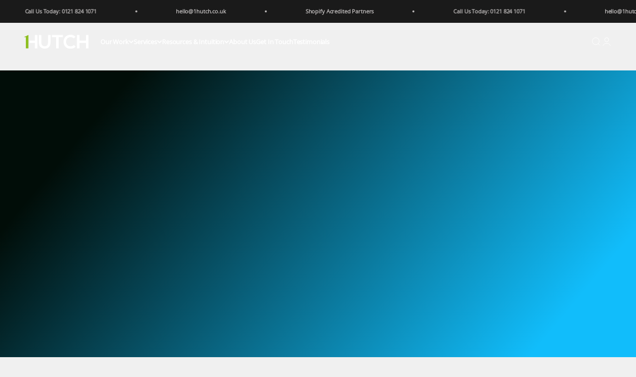

--- FILE ---
content_type: text/html; charset=utf-8
request_url: https://www.1hutch.co.uk/blogs/1hutch-portfolio/tagged/cars
body_size: 29166
content:
<!doctype html>

<html lang="en" dir="ltr">
  <head>
    <meta name="facebook-domain-verification" content="txv9rcaq1oj14badebjncrwbtif813" />


<meta name="google-site-verification" content="iJVNB06VQB-81fWGVeQ_mMxwPJav8xti03yasd90L2E" />
<!-- Global site tag (gtag.js) - Google Analytics -->
<script async crossorigin fetchpriority="high" src="/cdn/shopifycloud/importmap-polyfill/es-modules-shim.2.4.0.js"></script>
<script async src="https://www.googletagmanager.com/gtag/js?id=UA-157054306-4"></script>
<script>
  window.dataLayer = window.dataLayer || [];
  function gtag(){dataLayer.push(arguments);}
  gtag('js', new Date());

  gtag('config', 'UA-157054306-4');
</script>
    <meta charset="utf-8">
    <meta name="viewport" content="width=device-width, initial-scale=1.0, height=device-height, minimum-scale=1.0, maximum-scale=1.0">
    <meta name="theme-color" content="#f0f0f0">

    <title>1HUTCH Portfolio</title><meta name="description" content="View a sample of the 1HUTCH portfolio. This is ever growing and different genres and subject matters are a continued growing list.... Enjoy x"><link rel="canonical" href="https://www.1hutch.co.uk/blogs/1hutch-portfolio/tagged/cars"><link rel="shortcut icon" href="//www.1hutch.co.uk/cdn/shop/files/1hutch-logo-sqr-light.jpg?v=1722875369&width=96">
      <link rel="apple-touch-icon" href="//www.1hutch.co.uk/cdn/shop/files/1hutch-logo-sqr-light.jpg?v=1722875369&width=180"><link rel="preconnect" href="https://cdn.shopify.com">
    <link rel="preconnect" href="https://fonts.shopifycdn.com" crossorigin>
    <link rel="dns-prefetch" href="https://productreviews.shopifycdn.com"><link rel="preload" href="//www.1hutch.co.uk/cdn/fonts/open_sans/opensans_n3.b10466eda05a6b2d1ef0f6ba490dcecf7588dd78.woff2" as="font" type="font/woff2" crossorigin><meta property="og:type" content="website">
  <meta property="og:title" content="1HUTCH Portfolio"><meta property="og:image" content="http://www.1hutch.co.uk/cdn/shop/files/1HUTCH_Certified_a320dad4-c55c-4046-bcf0-b83b6808c43c.jpg?v=1727965295&width=2048">
  <meta property="og:image:secure_url" content="https://www.1hutch.co.uk/cdn/shop/files/1HUTCH_Certified_a320dad4-c55c-4046-bcf0-b83b6808c43c.jpg?v=1727965295&width=2048">
  <meta property="og:image:width" content="2063">
  <meta property="og:image:height" content="2063"><meta property="og:description" content="View a sample of the 1HUTCH portfolio. This is ever growing and different genres and subject matters are a continued growing list.... Enjoy x"><meta property="og:url" content="https://www.1hutch.co.uk/blogs/1hutch-portfolio/tagged/cars">
<meta property="og:site_name" content="1HUTCH"><meta name="twitter:card" content="summary"><meta name="twitter:title" content="1HUTCH Portfolio">
  <meta name="twitter:description" content="View a sample of the 1HUTCH portfolio. This is ever growing and different genres and subject matters are a continued growing list.... Enjoy x"><meta name="twitter:image" content="https://www.1hutch.co.uk/cdn/shop/files/1HUTCH_Certified_a320dad4-c55c-4046-bcf0-b83b6808c43c.jpg?crop=center&height=1200&v=1727965295&width=1200">
  <meta name="twitter:image:alt" content=""><script type="application/ld+json">
  {
    "@context": "https://schema.org",
    "@type": "BreadcrumbList",
    "itemListElement": [{
        "@type": "ListItem",
        "position": 1,
        "name": "Home",
        "item": "https://www.1hutch.co.uk"
      },{
            "@type": "ListItem",
            "position": 2,
            "name": "1HUTCH Portfolio",
            "item": "https://www.1hutch.co.uk/blogs/1hutch-portfolio"
          }]
  }
</script><style>/* Typography (heading) */
  

/* Typography (body) */
  @font-face {
  font-family: "Open Sans";
  font-weight: 300;
  font-style: normal;
  font-display: fallback;
  src: url("//www.1hutch.co.uk/cdn/fonts/open_sans/opensans_n3.b10466eda05a6b2d1ef0f6ba490dcecf7588dd78.woff2") format("woff2"),
       url("//www.1hutch.co.uk/cdn/fonts/open_sans/opensans_n3.056c4b5dddadba7018747bd50fdaa80430e21710.woff") format("woff");
}

@font-face {
  font-family: "Open Sans";
  font-weight: 300;
  font-style: italic;
  font-display: fallback;
  src: url("//www.1hutch.co.uk/cdn/fonts/open_sans/opensans_i3.853ebda1c5f31329bb2a566ea7797548807a48bf.woff2") format("woff2"),
       url("//www.1hutch.co.uk/cdn/fonts/open_sans/opensans_i3.3359d7c8c5a869c65cb7df3aa76a8d52237b1b65.woff") format("woff");
}

@font-face {
  font-family: "Open Sans";
  font-weight: 400;
  font-style: normal;
  font-display: fallback;
  src: url("//www.1hutch.co.uk/cdn/fonts/open_sans/opensans_n4.c32e4d4eca5273f6d4ee95ddf54b5bbb75fc9b61.woff2") format("woff2"),
       url("//www.1hutch.co.uk/cdn/fonts/open_sans/opensans_n4.5f3406f8d94162b37bfa232b486ac93ee892406d.woff") format("woff");
}

@font-face {
  font-family: "Open Sans";
  font-weight: 400;
  font-style: italic;
  font-display: fallback;
  src: url("//www.1hutch.co.uk/cdn/fonts/open_sans/opensans_i4.6f1d45f7a46916cc95c694aab32ecbf7509cbf33.woff2") format("woff2"),
       url("//www.1hutch.co.uk/cdn/fonts/open_sans/opensans_i4.4efaa52d5a57aa9a57c1556cc2b7465d18839daa.woff") format("woff");
}

:root {
    /**
     * ---------------------------------------------------------------------
     * SPACING VARIABLES
     *
     * We are using a spacing inspired from frameworks like Tailwind CSS.
     * ---------------------------------------------------------------------
     */
    --spacing-0-5: 0.125rem; /* 2px */
    --spacing-1: 0.25rem; /* 4px */
    --spacing-1-5: 0.375rem; /* 6px */
    --spacing-2: 0.5rem; /* 8px */
    --spacing-2-5: 0.625rem; /* 10px */
    --spacing-3: 0.75rem; /* 12px */
    --spacing-3-5: 0.875rem; /* 14px */
    --spacing-4: 1rem; /* 16px */
    --spacing-4-5: 1.125rem; /* 18px */
    --spacing-5: 1.25rem; /* 20px */
    --spacing-5-5: 1.375rem; /* 22px */
    --spacing-6: 1.5rem; /* 24px */
    --spacing-6-5: 1.625rem; /* 26px */
    --spacing-7: 1.75rem; /* 28px */
    --spacing-7-5: 1.875rem; /* 30px */
    --spacing-8: 2rem; /* 32px */
    --spacing-8-5: 2.125rem; /* 34px */
    --spacing-9: 2.25rem; /* 36px */
    --spacing-9-5: 2.375rem; /* 38px */
    --spacing-10: 2.5rem; /* 40px */
    --spacing-11: 2.75rem; /* 44px */
    --spacing-12: 3rem; /* 48px */
    --spacing-14: 3.5rem; /* 56px */
    --spacing-16: 4rem; /* 64px */
    --spacing-18: 4.5rem; /* 72px */
    --spacing-20: 5rem; /* 80px */
    --spacing-24: 6rem; /* 96px */
    --spacing-28: 7rem; /* 112px */
    --spacing-32: 8rem; /* 128px */
    --spacing-36: 9rem; /* 144px */
    --spacing-40: 10rem; /* 160px */
    --spacing-44: 11rem; /* 176px */
    --spacing-48: 12rem; /* 192px */
    --spacing-52: 13rem; /* 208px */
    --spacing-56: 14rem; /* 224px */
    --spacing-60: 15rem; /* 240px */
    --spacing-64: 16rem; /* 256px */
    --spacing-72: 18rem; /* 288px */
    --spacing-80: 20rem; /* 320px */
    --spacing-96: 24rem; /* 384px */

    /* Container */
    --container-max-width: 1600px;
    --container-narrow-max-width: 1350px;
    --container-gutter: var(--spacing-5);
    --section-outer-spacing-block: var(--spacing-8);
    --section-inner-max-spacing-block: var(--spacing-8);
    --section-inner-spacing-inline: var(--container-gutter);
    --section-stack-spacing-block: var(--spacing-8);

    /* Grid gutter */
    --grid-gutter: var(--spacing-5);

    /* Product list settings */
    --product-list-row-gap: var(--spacing-8);
    --product-list-column-gap: var(--grid-gutter);

    /* Form settings */
    --input-gap: var(--spacing-2);
    --input-height: 2.625rem;
    --input-padding-inline: var(--spacing-4);

    /* Other sizes */
    --sticky-area-height: calc(var(--sticky-announcement-bar-enabled, 0) * var(--announcement-bar-height, 0px) + var(--sticky-header-enabled, 0) * var(--header-height, 0px));

    /* RTL support */
    --transform-logical-flip: 1;
    --transform-origin-start: left;
    --transform-origin-end: right;

    /**
     * ---------------------------------------------------------------------
     * TYPOGRAPHY
     * ---------------------------------------------------------------------
     */

    /* Font properties */
    --heading-font-family: "system_ui", -apple-system, 'Segoe UI', Roboto, 'Helvetica Neue', 'Noto Sans', 'Liberation Sans', Arial, sans-serif, 'Apple Color Emoji', 'Segoe UI Emoji', 'Segoe UI Symbol', 'Noto Color Emoji';
    --heading-font-weight: 400;
    --heading-font-style: normal;
    --heading-text-transform: normal;
    --heading-letter-spacing: -0.005em;
    --text-font-family: "Open Sans", sans-serif;
    --text-font-weight: 300;
    --text-font-style: normal;
    --text-letter-spacing: -0.01em;

    /* Font sizes */
    --text-h0: 2.75rem;
    --text-h1: 2rem;
    --text-h2: 1.75rem;
    --text-h3: 1.375rem;
    --text-h4: 1.125rem;
    --text-h5: 1.125rem;
    --text-h6: 1rem;
    --text-xs: 0.625rem;
    --text-sm: 0.6875rem;
    --text-base: 0.75rem;
    --text-lg: 1.0rem;

    /**
     * ---------------------------------------------------------------------
     * COLORS
     * ---------------------------------------------------------------------
     */

    /* Color settings */--accent: 129 255 0;
    --text-primary: 26 26 26;
    --background-primary: 240 240 240;
    --dialog-background: 255 255 255;
    --border-color: var(--text-color, var(--text-primary)) / 0.12;

    /* Button colors */
    --button-background-primary: 129 255 0;
    --button-text-primary: 240 240 240;
    --button-background-secondary: 240 240 240;
    --button-text-secondary: 129 255 0;

    /* Status colors */
    --success-background: 224 244 232;
    --success-text: 0 163 65;
    --warning-background: 255 246 233;
    --warning-text: 255 183 74;
    --error-background: 254 231 231;
    --error-text: 248 58 58;

    /* Product colors */
    --on-sale-text: 248 58 58;
    --on-sale-badge-background: 248 58 58;
    --on-sale-badge-text: 255 255 255;
    --sold-out-badge-background: 0 0 0;
    --sold-out-badge-text: 255 255 255;
    --primary-badge-background: 128 60 238;
    --primary-badge-text: 255 255 255;
    --star-color: 66 66 66;
    --product-card-background: 255 255 255;
    --product-card-text: 26 26 26;

    /* Header colors */
    --header-background: 240 240 240;
    --header-text: 26 26 26;

    /* Footer colors */
    --footer-background: 66 66 66;
    --footer-text: 242 242 242;

    /* Rounded variables (used for border radius) */
    --rounded-xs: 0.25rem;
    --rounded-sm: 0.375rem;
    --rounded: 0.75rem;
    --rounded-lg: 1.5rem;
    --rounded-full: 9999px;

    --rounded-button: 0.0rem;
    --rounded-input: 0.0rem;

    /* Box shadow */
    --shadow-sm: 0 2px 8px rgb(var(--text-primary) / 0.59);
    --shadow: 0 5px 15px rgb(var(--text-primary) / 0.59);
    --shadow-md: 0 5px 30px rgb(var(--text-primary) / 0.59);
    --shadow-block: 0px 18px 30px rgb(var(--text-primary) / 0.59);

    /**
     * ---------------------------------------------------------------------
     * OTHER
     * ---------------------------------------------------------------------
     */

    --stagger-products-reveal-opacity: 0;
    --cursor-close-svg-url: url(//www.1hutch.co.uk/cdn/shop/t/48/assets/cursor-close.svg?v=147174565022153725511724244193);
    --cursor-zoom-in-svg-url: url(//www.1hutch.co.uk/cdn/shop/t/48/assets/cursor-zoom-in.svg?v=154953035094101115921724244192);
    --cursor-zoom-out-svg-url: url(//www.1hutch.co.uk/cdn/shop/t/48/assets/cursor-zoom-out.svg?v=16155520337305705181724244192);
    --checkmark-svg-url: url(//www.1hutch.co.uk/cdn/shop/t/48/assets/checkmark.svg?v=129929636314031795791724251535);
  }

  [dir="rtl"]:root {
    /* RTL support */
    --transform-logical-flip: -1;
    --transform-origin-start: right;
    --transform-origin-end: left;
  }

  @media screen and (min-width: 700px) {
    :root {
      /* Typography (font size) */
      --text-h0: 3.5rem;
      --text-h1: 2.5rem;
      --text-h2: 2rem;
      --text-h3: 1.625rem;
      --text-h4: 1.375rem;
      --text-h5: 1.125rem;
      --text-h6: 1rem;

      --text-xs: 0.6875rem;
      --text-sm: 0.75rem;
      --text-base: 0.8125rem;
      --text-lg: 1.0625rem;

      /* Spacing */
      --container-gutter: 2rem;
      --section-outer-spacing-block: var(--spacing-12);
      --section-inner-max-spacing-block: var(--spacing-10);
      --section-inner-spacing-inline: var(--spacing-10);
      --section-stack-spacing-block: var(--spacing-10);

      /* Grid gutter */
      --grid-gutter: var(--spacing-6);

      /* Product list settings */
      --product-list-row-gap: var(--spacing-12);

      /* Form settings */
      --input-gap: 1rem;
      --input-height: 3.125rem;
      --input-padding-inline: var(--spacing-5);
    }
  }

  @media screen and (min-width: 1000px) {
    :root {
      /* Spacing settings */
      --container-gutter: var(--spacing-12);
      --section-outer-spacing-block: var(--spacing-14);
      --section-inner-max-spacing-block: var(--spacing-12);
      --section-inner-spacing-inline: var(--spacing-12);
      --section-stack-spacing-block: var(--spacing-10);
    }
  }

  @media screen and (min-width: 1150px) {
    :root {
      /* Spacing settings */
      --container-gutter: var(--spacing-12);
      --section-outer-spacing-block: var(--spacing-14);
      --section-inner-max-spacing-block: var(--spacing-12);
      --section-inner-spacing-inline: var(--spacing-12);
      --section-stack-spacing-block: var(--spacing-12);
    }
  }

  @media screen and (min-width: 1400px) {
    :root {
      /* Typography (font size) */
      --text-h0: 4.5rem;
      --text-h1: 3.5rem;
      --text-h2: 2.75rem;
      --text-h3: 2rem;
      --text-h4: 1.75rem;
      --text-h5: 1.375rem;
      --text-h6: 1.25rem;

      --section-outer-spacing-block: var(--spacing-16);
      --section-inner-max-spacing-block: var(--spacing-14);
      --section-inner-spacing-inline: var(--spacing-14);
    }
  }

  @media screen and (min-width: 1600px) {
    :root {
      --section-outer-spacing-block: var(--spacing-16);
      --section-inner-max-spacing-block: var(--spacing-16);
      --section-inner-spacing-inline: var(--spacing-16);
    }
  }

  /**
   * ---------------------------------------------------------------------
   * LIQUID DEPENDANT CSS
   *
   * Our main CSS is Liquid free, but some very specific features depend on
   * theme settings, so we have them here
   * ---------------------------------------------------------------------
   */@media screen and (pointer: fine) {
        .button:not([disabled]):hover, .btn:not([disabled]):hover, .shopify-payment-button__button--unbranded:not([disabled]):hover {
          --button-background-opacity: 0.85;
        }

        .button--subdued:not([disabled]):hover {
          --button-background: var(--text-color) / .05 !important;
        }
      }</style><script>
  // This allows to expose several variables to the global scope, to be used in scripts
  window.themeVariables = {
    settings: {
      showPageTransition: false,
      staggerProductsApparition: true,
      reduceDrawerAnimation: false,
      reduceMenuAnimation: false,
      headingApparition: "split_clip",
      pageType: "blog",
      moneyFormat: "£{{amount}}",
      moneyWithCurrencyFormat: "£{{amount}} GBP",
      currencyCodeEnabled: false,
      cartType: "popover",
      showDiscount: true,
      discountMode: "saving",
      pageBackground: "#f0f0f0",
      textColor: "#1a1a1a"
    },

    strings: {
      accessibilityClose: "Close",
      accessibilityNext: "Next",
      accessibilityPrevious: "Previous",
      closeGallery: "Close gallery",
      zoomGallery: "Zoom",
      errorGallery: "Image cannot be loaded",
      searchNoResults: "No results could be found.",
      addOrderNote: "Add order note",
      editOrderNote: "Edit order note",
      shippingEstimatorNoResults: "Sorry, we do not ship to your address.",
      shippingEstimatorOneResult: "There is one shipping rate for your address:",
      shippingEstimatorMultipleResults: "There are several shipping rates for your address:",
      shippingEstimatorError: "One or more error occurred while retrieving shipping rates:"
    },

    breakpoints: {
      'sm': 'screen and (min-width: 700px)',
      'md': 'screen and (min-width: 1000px)',
      'lg': 'screen and (min-width: 1150px)',
      'xl': 'screen and (min-width: 1400px)',

      'sm-max': 'screen and (max-width: 699px)',
      'md-max': 'screen and (max-width: 999px)',
      'lg-max': 'screen and (max-width: 1149px)',
      'xl-max': 'screen and (max-width: 1399px)'
    }
  };// For detecting native share
  document.documentElement.classList.add(`native-share--${navigator.share ? 'enabled' : 'disabled'}`);</script><script>
      if (!(HTMLScriptElement.supports && HTMLScriptElement.supports('importmap'))) {
        const importMapPolyfill = document.createElement('script');
        importMapPolyfill.async = true;
        importMapPolyfill.src = "//www.1hutch.co.uk/cdn/shop/t/48/assets/es-module-shims.min.js?v=140375185335194536761724244177";

        document.head.appendChild(importMapPolyfill);
      }
    </script>

    <script type="importmap">{
        "imports": {
          "vendor": "//www.1hutch.co.uk/cdn/shop/t/48/assets/vendor.min.js?v=162910149792179071561724244177",
          "theme": "//www.1hutch.co.uk/cdn/shop/t/48/assets/theme.js?v=25907536050586659141729819463",
          "photoswipe": "//www.1hutch.co.uk/cdn/shop/t/48/assets/photoswipe.min.js?v=13374349288281597431724244177"
        }
      }
    </script>

    <script type="module" src="//www.1hutch.co.uk/cdn/shop/t/48/assets/vendor.min.js?v=162910149792179071561724244177"></script>
    <script type="module" src="//www.1hutch.co.uk/cdn/shop/t/48/assets/theme.js?v=25907536050586659141729819463"></script>

    <script>window.performance && window.performance.mark && window.performance.mark('shopify.content_for_header.start');</script><meta name="facebook-domain-verification" content="nlb9vgisd68c57cf1dutuuaebb95o5">
<meta id="shopify-digital-wallet" name="shopify-digital-wallet" content="/13648089/digital_wallets/dialog">
<meta name="shopify-checkout-api-token" content="75c62fdac8d3b45d0269b9b466ae4598">
<meta id="in-context-paypal-metadata" data-shop-id="13648089" data-venmo-supported="false" data-environment="production" data-locale="en_US" data-paypal-v4="true" data-currency="GBP">
<link rel="alternate" type="application/atom+xml" title="Feed" href="/blogs/1hutch-portfolio/tagged/cars.atom" />
<script async="async" src="/checkouts/internal/preloads.js?locale=en-GB"></script>
<link rel="preconnect" href="https://shop.app" crossorigin="anonymous">
<script async="async" src="https://shop.app/checkouts/internal/preloads.js?locale=en-GB&shop_id=13648089" crossorigin="anonymous"></script>
<script id="apple-pay-shop-capabilities" type="application/json">{"shopId":13648089,"countryCode":"GB","currencyCode":"GBP","merchantCapabilities":["supports3DS"],"merchantId":"gid:\/\/shopify\/Shop\/13648089","merchantName":"1HUTCH","requiredBillingContactFields":["postalAddress","email"],"requiredShippingContactFields":["postalAddress","email"],"shippingType":"shipping","supportedNetworks":["visa","maestro","masterCard","amex","discover","elo"],"total":{"type":"pending","label":"1HUTCH","amount":"1.00"},"shopifyPaymentsEnabled":true,"supportsSubscriptions":true}</script>
<script id="shopify-features" type="application/json">{"accessToken":"75c62fdac8d3b45d0269b9b466ae4598","betas":["rich-media-storefront-analytics"],"domain":"www.1hutch.co.uk","predictiveSearch":true,"shopId":13648089,"locale":"en"}</script>
<script>var Shopify = Shopify || {};
Shopify.shop = "1hutch.myshopify.com";
Shopify.locale = "en";
Shopify.currency = {"active":"GBP","rate":"1.0"};
Shopify.country = "GB";
Shopify.theme = {"name":"Impact","id":140173705395,"schema_name":"Impact","schema_version":"6.2.0","theme_store_id":1190,"role":"main"};
Shopify.theme.handle = "null";
Shopify.theme.style = {"id":null,"handle":null};
Shopify.cdnHost = "www.1hutch.co.uk/cdn";
Shopify.routes = Shopify.routes || {};
Shopify.routes.root = "/";</script>
<script type="module">!function(o){(o.Shopify=o.Shopify||{}).modules=!0}(window);</script>
<script>!function(o){function n(){var o=[];function n(){o.push(Array.prototype.slice.apply(arguments))}return n.q=o,n}var t=o.Shopify=o.Shopify||{};t.loadFeatures=n(),t.autoloadFeatures=n()}(window);</script>
<script>
  window.ShopifyPay = window.ShopifyPay || {};
  window.ShopifyPay.apiHost = "shop.app\/pay";
  window.ShopifyPay.redirectState = null;
</script>
<script id="shop-js-analytics" type="application/json">{"pageType":"blog"}</script>
<script defer="defer" async type="module" src="//www.1hutch.co.uk/cdn/shopifycloud/shop-js/modules/v2/client.init-shop-cart-sync_C5BV16lS.en.esm.js"></script>
<script defer="defer" async type="module" src="//www.1hutch.co.uk/cdn/shopifycloud/shop-js/modules/v2/chunk.common_CygWptCX.esm.js"></script>
<script type="module">
  await import("//www.1hutch.co.uk/cdn/shopifycloud/shop-js/modules/v2/client.init-shop-cart-sync_C5BV16lS.en.esm.js");
await import("//www.1hutch.co.uk/cdn/shopifycloud/shop-js/modules/v2/chunk.common_CygWptCX.esm.js");

  window.Shopify.SignInWithShop?.initShopCartSync?.({"fedCMEnabled":true,"windoidEnabled":true});

</script>
<script>
  window.Shopify = window.Shopify || {};
  if (!window.Shopify.featureAssets) window.Shopify.featureAssets = {};
  window.Shopify.featureAssets['shop-js'] = {"shop-cart-sync":["modules/v2/client.shop-cart-sync_ZFArdW7E.en.esm.js","modules/v2/chunk.common_CygWptCX.esm.js"],"init-fed-cm":["modules/v2/client.init-fed-cm_CmiC4vf6.en.esm.js","modules/v2/chunk.common_CygWptCX.esm.js"],"shop-button":["modules/v2/client.shop-button_tlx5R9nI.en.esm.js","modules/v2/chunk.common_CygWptCX.esm.js"],"shop-cash-offers":["modules/v2/client.shop-cash-offers_DOA2yAJr.en.esm.js","modules/v2/chunk.common_CygWptCX.esm.js","modules/v2/chunk.modal_D71HUcav.esm.js"],"init-windoid":["modules/v2/client.init-windoid_sURxWdc1.en.esm.js","modules/v2/chunk.common_CygWptCX.esm.js"],"shop-toast-manager":["modules/v2/client.shop-toast-manager_ClPi3nE9.en.esm.js","modules/v2/chunk.common_CygWptCX.esm.js"],"init-shop-email-lookup-coordinator":["modules/v2/client.init-shop-email-lookup-coordinator_B8hsDcYM.en.esm.js","modules/v2/chunk.common_CygWptCX.esm.js"],"init-shop-cart-sync":["modules/v2/client.init-shop-cart-sync_C5BV16lS.en.esm.js","modules/v2/chunk.common_CygWptCX.esm.js"],"avatar":["modules/v2/client.avatar_BTnouDA3.en.esm.js"],"pay-button":["modules/v2/client.pay-button_FdsNuTd3.en.esm.js","modules/v2/chunk.common_CygWptCX.esm.js"],"init-customer-accounts":["modules/v2/client.init-customer-accounts_DxDtT_ad.en.esm.js","modules/v2/client.shop-login-button_C5VAVYt1.en.esm.js","modules/v2/chunk.common_CygWptCX.esm.js","modules/v2/chunk.modal_D71HUcav.esm.js"],"init-shop-for-new-customer-accounts":["modules/v2/client.init-shop-for-new-customer-accounts_ChsxoAhi.en.esm.js","modules/v2/client.shop-login-button_C5VAVYt1.en.esm.js","modules/v2/chunk.common_CygWptCX.esm.js","modules/v2/chunk.modal_D71HUcav.esm.js"],"shop-login-button":["modules/v2/client.shop-login-button_C5VAVYt1.en.esm.js","modules/v2/chunk.common_CygWptCX.esm.js","modules/v2/chunk.modal_D71HUcav.esm.js"],"init-customer-accounts-sign-up":["modules/v2/client.init-customer-accounts-sign-up_CPSyQ0Tj.en.esm.js","modules/v2/client.shop-login-button_C5VAVYt1.en.esm.js","modules/v2/chunk.common_CygWptCX.esm.js","modules/v2/chunk.modal_D71HUcav.esm.js"],"shop-follow-button":["modules/v2/client.shop-follow-button_Cva4Ekp9.en.esm.js","modules/v2/chunk.common_CygWptCX.esm.js","modules/v2/chunk.modal_D71HUcav.esm.js"],"checkout-modal":["modules/v2/client.checkout-modal_BPM8l0SH.en.esm.js","modules/v2/chunk.common_CygWptCX.esm.js","modules/v2/chunk.modal_D71HUcav.esm.js"],"lead-capture":["modules/v2/client.lead-capture_Bi8yE_yS.en.esm.js","modules/v2/chunk.common_CygWptCX.esm.js","modules/v2/chunk.modal_D71HUcav.esm.js"],"shop-login":["modules/v2/client.shop-login_D6lNrXab.en.esm.js","modules/v2/chunk.common_CygWptCX.esm.js","modules/v2/chunk.modal_D71HUcav.esm.js"],"payment-terms":["modules/v2/client.payment-terms_CZxnsJam.en.esm.js","modules/v2/chunk.common_CygWptCX.esm.js","modules/v2/chunk.modal_D71HUcav.esm.js"]};
</script>
<script>(function() {
  var isLoaded = false;
  function asyncLoad() {
    if (isLoaded) return;
    isLoaded = true;
    var urls = ["\/\/www.powr.io\/powr.js?powr-token=1hutch.myshopify.com\u0026external-type=shopify\u0026shop=1hutch.myshopify.com","\/\/www.powr.io\/powr.js?powr-token=1hutch.myshopify.com\u0026external-type=shopify\u0026shop=1hutch.myshopify.com","\/\/www.powr.io\/powr.js?powr-token=1hutch.myshopify.com\u0026external-type=shopify\u0026shop=1hutch.myshopify.com","\/\/www.powr.io\/powr.js?powr-token=1hutch.myshopify.com\u0026external-type=shopify\u0026shop=1hutch.myshopify.com","\/\/www.powr.io\/powr.js?powr-token=1hutch.myshopify.com\u0026external-type=shopify\u0026shop=1hutch.myshopify.com","\/\/www.powr.io\/powr.js?powr-token=1hutch.myshopify.com\u0026external-type=shopify\u0026shop=1hutch.myshopify.com","https:\/\/formbuilder.hulkapps.com\/skeletopapp.js?shop=1hutch.myshopify.com","https:\/\/chimpstatic.com\/mcjs-connected\/js\/users\/f814a204d4ec4600033b1b488\/ed706e0ca8f46dc86be0cee87.js?shop=1hutch.myshopify.com","https:\/\/cdn1.avada.io\/flying-pages\/module.js?shop=1hutch.myshopify.com","https:\/\/whatschat.shopiapps.in\/script\/sp-whatsapp-app.js?version=1.0\u0026shop=1hutch.myshopify.com","https:\/\/seo.apps.avada.io\/avada-seo-installed.js?shop=1hutch.myshopify.com","https:\/\/cdn.nfcube.com\/instafeed-9c857c682920d26151b68572bcd7152b.js?shop=1hutch.myshopify.com"];
    for (var i = 0; i < urls.length; i++) {
      var s = document.createElement('script');
      s.type = 'text/javascript';
      s.async = true;
      s.src = urls[i];
      var x = document.getElementsByTagName('script')[0];
      x.parentNode.insertBefore(s, x);
    }
  };
  if(window.attachEvent) {
    window.attachEvent('onload', asyncLoad);
  } else {
    window.addEventListener('load', asyncLoad, false);
  }
})();</script>
<script id="__st">var __st={"a":13648089,"offset":0,"reqid":"596833c5-eda7-4c2a-befa-fe8c04b682b4-1768818672","pageurl":"www.1hutch.co.uk\/blogs\/1hutch-portfolio\/tagged\/cars","s":"blogs-78724871","u":"eae03b067242","p":"blog","rtyp":"blog","rid":78724871};</script>
<script>window.ShopifyPaypalV4VisibilityTracking = true;</script>
<script id="captcha-bootstrap">!function(){'use strict';const t='contact',e='account',n='new_comment',o=[[t,t],['blogs',n],['comments',n],[t,'customer']],c=[[e,'customer_login'],[e,'guest_login'],[e,'recover_customer_password'],[e,'create_customer']],r=t=>t.map((([t,e])=>`form[action*='/${t}']:not([data-nocaptcha='true']) input[name='form_type'][value='${e}']`)).join(','),a=t=>()=>t?[...document.querySelectorAll(t)].map((t=>t.form)):[];function s(){const t=[...o],e=r(t);return a(e)}const i='password',u='form_key',d=['recaptcha-v3-token','g-recaptcha-response','h-captcha-response',i],f=()=>{try{return window.sessionStorage}catch{return}},m='__shopify_v',_=t=>t.elements[u];function p(t,e,n=!1){try{const o=window.sessionStorage,c=JSON.parse(o.getItem(e)),{data:r}=function(t){const{data:e,action:n}=t;return t[m]||n?{data:e,action:n}:{data:t,action:n}}(c);for(const[e,n]of Object.entries(r))t.elements[e]&&(t.elements[e].value=n);n&&o.removeItem(e)}catch(o){console.error('form repopulation failed',{error:o})}}const l='form_type',E='cptcha';function T(t){t.dataset[E]=!0}const w=window,h=w.document,L='Shopify',v='ce_forms',y='captcha';let A=!1;((t,e)=>{const n=(g='f06e6c50-85a8-45c8-87d0-21a2b65856fe',I='https://cdn.shopify.com/shopifycloud/storefront-forms-hcaptcha/ce_storefront_forms_captcha_hcaptcha.v1.5.2.iife.js',D={infoText:'Protected by hCaptcha',privacyText:'Privacy',termsText:'Terms'},(t,e,n)=>{const o=w[L][v],c=o.bindForm;if(c)return c(t,g,e,D).then(n);var r;o.q.push([[t,g,e,D],n]),r=I,A||(h.body.append(Object.assign(h.createElement('script'),{id:'captcha-provider',async:!0,src:r})),A=!0)});var g,I,D;w[L]=w[L]||{},w[L][v]=w[L][v]||{},w[L][v].q=[],w[L][y]=w[L][y]||{},w[L][y].protect=function(t,e){n(t,void 0,e),T(t)},Object.freeze(w[L][y]),function(t,e,n,w,h,L){const[v,y,A,g]=function(t,e,n){const i=e?o:[],u=t?c:[],d=[...i,...u],f=r(d),m=r(i),_=r(d.filter((([t,e])=>n.includes(e))));return[a(f),a(m),a(_),s()]}(w,h,L),I=t=>{const e=t.target;return e instanceof HTMLFormElement?e:e&&e.form},D=t=>v().includes(t);t.addEventListener('submit',(t=>{const e=I(t);if(!e)return;const n=D(e)&&!e.dataset.hcaptchaBound&&!e.dataset.recaptchaBound,o=_(e),c=g().includes(e)&&(!o||!o.value);(n||c)&&t.preventDefault(),c&&!n&&(function(t){try{if(!f())return;!function(t){const e=f();if(!e)return;const n=_(t);if(!n)return;const o=n.value;o&&e.removeItem(o)}(t);const e=Array.from(Array(32),(()=>Math.random().toString(36)[2])).join('');!function(t,e){_(t)||t.append(Object.assign(document.createElement('input'),{type:'hidden',name:u})),t.elements[u].value=e}(t,e),function(t,e){const n=f();if(!n)return;const o=[...t.querySelectorAll(`input[type='${i}']`)].map((({name:t})=>t)),c=[...d,...o],r={};for(const[a,s]of new FormData(t).entries())c.includes(a)||(r[a]=s);n.setItem(e,JSON.stringify({[m]:1,action:t.action,data:r}))}(t,e)}catch(e){console.error('failed to persist form',e)}}(e),e.submit())}));const S=(t,e)=>{t&&!t.dataset[E]&&(n(t,e.some((e=>e===t))),T(t))};for(const o of['focusin','change'])t.addEventListener(o,(t=>{const e=I(t);D(e)&&S(e,y())}));const B=e.get('form_key'),M=e.get(l),P=B&&M;t.addEventListener('DOMContentLoaded',(()=>{const t=y();if(P)for(const e of t)e.elements[l].value===M&&p(e,B);[...new Set([...A(),...v().filter((t=>'true'===t.dataset.shopifyCaptcha))])].forEach((e=>S(e,t)))}))}(h,new URLSearchParams(w.location.search),n,t,e,['guest_login'])})(!0,!0)}();</script>
<script integrity="sha256-4kQ18oKyAcykRKYeNunJcIwy7WH5gtpwJnB7kiuLZ1E=" data-source-attribution="shopify.loadfeatures" defer="defer" src="//www.1hutch.co.uk/cdn/shopifycloud/storefront/assets/storefront/load_feature-a0a9edcb.js" crossorigin="anonymous"></script>
<script crossorigin="anonymous" defer="defer" src="//www.1hutch.co.uk/cdn/shopifycloud/storefront/assets/shopify_pay/storefront-65b4c6d7.js?v=20250812"></script>
<script data-source-attribution="shopify.dynamic_checkout.dynamic.init">var Shopify=Shopify||{};Shopify.PaymentButton=Shopify.PaymentButton||{isStorefrontPortableWallets:!0,init:function(){window.Shopify.PaymentButton.init=function(){};var t=document.createElement("script");t.src="https://www.1hutch.co.uk/cdn/shopifycloud/portable-wallets/latest/portable-wallets.en.js",t.type="module",document.head.appendChild(t)}};
</script>
<script data-source-attribution="shopify.dynamic_checkout.buyer_consent">
  function portableWalletsHideBuyerConsent(e){var t=document.getElementById("shopify-buyer-consent"),n=document.getElementById("shopify-subscription-policy-button");t&&n&&(t.classList.add("hidden"),t.setAttribute("aria-hidden","true"),n.removeEventListener("click",e))}function portableWalletsShowBuyerConsent(e){var t=document.getElementById("shopify-buyer-consent"),n=document.getElementById("shopify-subscription-policy-button");t&&n&&(t.classList.remove("hidden"),t.removeAttribute("aria-hidden"),n.addEventListener("click",e))}window.Shopify?.PaymentButton&&(window.Shopify.PaymentButton.hideBuyerConsent=portableWalletsHideBuyerConsent,window.Shopify.PaymentButton.showBuyerConsent=portableWalletsShowBuyerConsent);
</script>
<script data-source-attribution="shopify.dynamic_checkout.cart.bootstrap">document.addEventListener("DOMContentLoaded",(function(){function t(){return document.querySelector("shopify-accelerated-checkout-cart, shopify-accelerated-checkout")}if(t())Shopify.PaymentButton.init();else{new MutationObserver((function(e,n){t()&&(Shopify.PaymentButton.init(),n.disconnect())})).observe(document.body,{childList:!0,subtree:!0})}}));
</script>
<link id="shopify-accelerated-checkout-styles" rel="stylesheet" media="screen" href="https://www.1hutch.co.uk/cdn/shopifycloud/portable-wallets/latest/accelerated-checkout-backwards-compat.css" crossorigin="anonymous">
<style id="shopify-accelerated-checkout-cart">
        #shopify-buyer-consent {
  margin-top: 1em;
  display: inline-block;
  width: 100%;
}

#shopify-buyer-consent.hidden {
  display: none;
}

#shopify-subscription-policy-button {
  background: none;
  border: none;
  padding: 0;
  text-decoration: underline;
  font-size: inherit;
  cursor: pointer;
}

#shopify-subscription-policy-button::before {
  box-shadow: none;
}

      </style>

<script>window.performance && window.performance.mark && window.performance.mark('shopify.content_for_header.end');</script>
<link href="//www.1hutch.co.uk/cdn/shop/t/48/assets/theme.css?v=126665217738987950391728922568" rel="stylesheet" type="text/css" media="all" /><link href="https://monorail-edge.shopifysvc.com" rel="dns-prefetch">
<script>(function(){if ("sendBeacon" in navigator && "performance" in window) {try {var session_token_from_headers = performance.getEntriesByType('navigation')[0].serverTiming.find(x => x.name == '_s').description;} catch {var session_token_from_headers = undefined;}var session_cookie_matches = document.cookie.match(/_shopify_s=([^;]*)/);var session_token_from_cookie = session_cookie_matches && session_cookie_matches.length === 2 ? session_cookie_matches[1] : "";var session_token = session_token_from_headers || session_token_from_cookie || "";function handle_abandonment_event(e) {var entries = performance.getEntries().filter(function(entry) {return /monorail-edge.shopifysvc.com/.test(entry.name);});if (!window.abandonment_tracked && entries.length === 0) {window.abandonment_tracked = true;var currentMs = Date.now();var navigation_start = performance.timing.navigationStart;var payload = {shop_id: 13648089,url: window.location.href,navigation_start,duration: currentMs - navigation_start,session_token,page_type: "blog"};window.navigator.sendBeacon("https://monorail-edge.shopifysvc.com/v1/produce", JSON.stringify({schema_id: "online_store_buyer_site_abandonment/1.1",payload: payload,metadata: {event_created_at_ms: currentMs,event_sent_at_ms: currentMs}}));}}window.addEventListener('pagehide', handle_abandonment_event);}}());</script>
<script id="web-pixels-manager-setup">(function e(e,d,r,n,o){if(void 0===o&&(o={}),!Boolean(null===(a=null===(i=window.Shopify)||void 0===i?void 0:i.analytics)||void 0===a?void 0:a.replayQueue)){var i,a;window.Shopify=window.Shopify||{};var t=window.Shopify;t.analytics=t.analytics||{};var s=t.analytics;s.replayQueue=[],s.publish=function(e,d,r){return s.replayQueue.push([e,d,r]),!0};try{self.performance.mark("wpm:start")}catch(e){}var l=function(){var e={modern:/Edge?\/(1{2}[4-9]|1[2-9]\d|[2-9]\d{2}|\d{4,})\.\d+(\.\d+|)|Firefox\/(1{2}[4-9]|1[2-9]\d|[2-9]\d{2}|\d{4,})\.\d+(\.\d+|)|Chrom(ium|e)\/(9{2}|\d{3,})\.\d+(\.\d+|)|(Maci|X1{2}).+ Version\/(15\.\d+|(1[6-9]|[2-9]\d|\d{3,})\.\d+)([,.]\d+|)( \(\w+\)|)( Mobile\/\w+|) Safari\/|Chrome.+OPR\/(9{2}|\d{3,})\.\d+\.\d+|(CPU[ +]OS|iPhone[ +]OS|CPU[ +]iPhone|CPU IPhone OS|CPU iPad OS)[ +]+(15[._]\d+|(1[6-9]|[2-9]\d|\d{3,})[._]\d+)([._]\d+|)|Android:?[ /-](13[3-9]|1[4-9]\d|[2-9]\d{2}|\d{4,})(\.\d+|)(\.\d+|)|Android.+Firefox\/(13[5-9]|1[4-9]\d|[2-9]\d{2}|\d{4,})\.\d+(\.\d+|)|Android.+Chrom(ium|e)\/(13[3-9]|1[4-9]\d|[2-9]\d{2}|\d{4,})\.\d+(\.\d+|)|SamsungBrowser\/([2-9]\d|\d{3,})\.\d+/,legacy:/Edge?\/(1[6-9]|[2-9]\d|\d{3,})\.\d+(\.\d+|)|Firefox\/(5[4-9]|[6-9]\d|\d{3,})\.\d+(\.\d+|)|Chrom(ium|e)\/(5[1-9]|[6-9]\d|\d{3,})\.\d+(\.\d+|)([\d.]+$|.*Safari\/(?![\d.]+ Edge\/[\d.]+$))|(Maci|X1{2}).+ Version\/(10\.\d+|(1[1-9]|[2-9]\d|\d{3,})\.\d+)([,.]\d+|)( \(\w+\)|)( Mobile\/\w+|) Safari\/|Chrome.+OPR\/(3[89]|[4-9]\d|\d{3,})\.\d+\.\d+|(CPU[ +]OS|iPhone[ +]OS|CPU[ +]iPhone|CPU IPhone OS|CPU iPad OS)[ +]+(10[._]\d+|(1[1-9]|[2-9]\d|\d{3,})[._]\d+)([._]\d+|)|Android:?[ /-](13[3-9]|1[4-9]\d|[2-9]\d{2}|\d{4,})(\.\d+|)(\.\d+|)|Mobile Safari.+OPR\/([89]\d|\d{3,})\.\d+\.\d+|Android.+Firefox\/(13[5-9]|1[4-9]\d|[2-9]\d{2}|\d{4,})\.\d+(\.\d+|)|Android.+Chrom(ium|e)\/(13[3-9]|1[4-9]\d|[2-9]\d{2}|\d{4,})\.\d+(\.\d+|)|Android.+(UC? ?Browser|UCWEB|U3)[ /]?(15\.([5-9]|\d{2,})|(1[6-9]|[2-9]\d|\d{3,})\.\d+)\.\d+|SamsungBrowser\/(5\.\d+|([6-9]|\d{2,})\.\d+)|Android.+MQ{2}Browser\/(14(\.(9|\d{2,})|)|(1[5-9]|[2-9]\d|\d{3,})(\.\d+|))(\.\d+|)|K[Aa][Ii]OS\/(3\.\d+|([4-9]|\d{2,})\.\d+)(\.\d+|)/},d=e.modern,r=e.legacy,n=navigator.userAgent;return n.match(d)?"modern":n.match(r)?"legacy":"unknown"}(),u="modern"===l?"modern":"legacy",c=(null!=n?n:{modern:"",legacy:""})[u],f=function(e){return[e.baseUrl,"/wpm","/b",e.hashVersion,"modern"===e.buildTarget?"m":"l",".js"].join("")}({baseUrl:d,hashVersion:r,buildTarget:u}),m=function(e){var d=e.version,r=e.bundleTarget,n=e.surface,o=e.pageUrl,i=e.monorailEndpoint;return{emit:function(e){var a=e.status,t=e.errorMsg,s=(new Date).getTime(),l=JSON.stringify({metadata:{event_sent_at_ms:s},events:[{schema_id:"web_pixels_manager_load/3.1",payload:{version:d,bundle_target:r,page_url:o,status:a,surface:n,error_msg:t},metadata:{event_created_at_ms:s}}]});if(!i)return console&&console.warn&&console.warn("[Web Pixels Manager] No Monorail endpoint provided, skipping logging."),!1;try{return self.navigator.sendBeacon.bind(self.navigator)(i,l)}catch(e){}var u=new XMLHttpRequest;try{return u.open("POST",i,!0),u.setRequestHeader("Content-Type","text/plain"),u.send(l),!0}catch(e){return console&&console.warn&&console.warn("[Web Pixels Manager] Got an unhandled error while logging to Monorail."),!1}}}}({version:r,bundleTarget:l,surface:e.surface,pageUrl:self.location.href,monorailEndpoint:e.monorailEndpoint});try{o.browserTarget=l,function(e){var d=e.src,r=e.async,n=void 0===r||r,o=e.onload,i=e.onerror,a=e.sri,t=e.scriptDataAttributes,s=void 0===t?{}:t,l=document.createElement("script"),u=document.querySelector("head"),c=document.querySelector("body");if(l.async=n,l.src=d,a&&(l.integrity=a,l.crossOrigin="anonymous"),s)for(var f in s)if(Object.prototype.hasOwnProperty.call(s,f))try{l.dataset[f]=s[f]}catch(e){}if(o&&l.addEventListener("load",o),i&&l.addEventListener("error",i),u)u.appendChild(l);else{if(!c)throw new Error("Did not find a head or body element to append the script");c.appendChild(l)}}({src:f,async:!0,onload:function(){if(!function(){var e,d;return Boolean(null===(d=null===(e=window.Shopify)||void 0===e?void 0:e.analytics)||void 0===d?void 0:d.initialized)}()){var d=window.webPixelsManager.init(e)||void 0;if(d){var r=window.Shopify.analytics;r.replayQueue.forEach((function(e){var r=e[0],n=e[1],o=e[2];d.publishCustomEvent(r,n,o)})),r.replayQueue=[],r.publish=d.publishCustomEvent,r.visitor=d.visitor,r.initialized=!0}}},onerror:function(){return m.emit({status:"failed",errorMsg:"".concat(f," has failed to load")})},sri:function(e){var d=/^sha384-[A-Za-z0-9+/=]+$/;return"string"==typeof e&&d.test(e)}(c)?c:"",scriptDataAttributes:o}),m.emit({status:"loading"})}catch(e){m.emit({status:"failed",errorMsg:(null==e?void 0:e.message)||"Unknown error"})}}})({shopId: 13648089,storefrontBaseUrl: "https://www.1hutch.co.uk",extensionsBaseUrl: "https://extensions.shopifycdn.com/cdn/shopifycloud/web-pixels-manager",monorailEndpoint: "https://monorail-edge.shopifysvc.com/unstable/produce_batch",surface: "storefront-renderer",enabledBetaFlags: ["2dca8a86"],webPixelsConfigList: [{"id":"773030067","configuration":"{\"accountID\":\"18950\"}","eventPayloadVersion":"v1","runtimeContext":"STRICT","scriptVersion":"dbdae92512ba254e6811a0e51467ea28","type":"APP","apiClientId":7991459841,"privacyPurposes":["ANALYTICS","MARKETING","SALE_OF_DATA"],"dataSharingAdjustments":{"protectedCustomerApprovalScopes":["read_customer_email","read_customer_personal_data"]}},{"id":"585040051","configuration":"{\"config\":\"{\\\"pixel_id\\\":\\\"G-95RTN5GVRG\\\",\\\"gtag_events\\\":[{\\\"type\\\":\\\"purchase\\\",\\\"action_label\\\":\\\"G-95RTN5GVRG\\\"},{\\\"type\\\":\\\"page_view\\\",\\\"action_label\\\":\\\"G-95RTN5GVRG\\\"},{\\\"type\\\":\\\"view_item\\\",\\\"action_label\\\":\\\"G-95RTN5GVRG\\\"},{\\\"type\\\":\\\"search\\\",\\\"action_label\\\":\\\"G-95RTN5GVRG\\\"},{\\\"type\\\":\\\"add_to_cart\\\",\\\"action_label\\\":\\\"G-95RTN5GVRG\\\"},{\\\"type\\\":\\\"begin_checkout\\\",\\\"action_label\\\":\\\"G-95RTN5GVRG\\\"},{\\\"type\\\":\\\"add_payment_info\\\",\\\"action_label\\\":\\\"G-95RTN5GVRG\\\"}],\\\"enable_monitoring_mode\\\":false}\"}","eventPayloadVersion":"v1","runtimeContext":"OPEN","scriptVersion":"b2a88bafab3e21179ed38636efcd8a93","type":"APP","apiClientId":1780363,"privacyPurposes":[],"dataSharingAdjustments":{"protectedCustomerApprovalScopes":["read_customer_address","read_customer_email","read_customer_name","read_customer_personal_data","read_customer_phone"]}},{"id":"583696563","configuration":"{\"pixel_id\":\"903509051650524\",\"pixel_type\":\"facebook_pixel\"}","eventPayloadVersion":"v1","runtimeContext":"OPEN","scriptVersion":"ca16bc87fe92b6042fbaa3acc2fbdaa6","type":"APP","apiClientId":2329312,"privacyPurposes":["ANALYTICS","MARKETING","SALE_OF_DATA"],"dataSharingAdjustments":{"protectedCustomerApprovalScopes":["read_customer_address","read_customer_email","read_customer_name","read_customer_personal_data","read_customer_phone"]}},{"id":"68321459","eventPayloadVersion":"v1","runtimeContext":"LAX","scriptVersion":"1","type":"CUSTOM","privacyPurposes":["MARKETING"],"name":"Meta pixel (migrated)"},{"id":"shopify-app-pixel","configuration":"{}","eventPayloadVersion":"v1","runtimeContext":"STRICT","scriptVersion":"0450","apiClientId":"shopify-pixel","type":"APP","privacyPurposes":["ANALYTICS","MARKETING"]},{"id":"shopify-custom-pixel","eventPayloadVersion":"v1","runtimeContext":"LAX","scriptVersion":"0450","apiClientId":"shopify-pixel","type":"CUSTOM","privacyPurposes":["ANALYTICS","MARKETING"]}],isMerchantRequest: false,initData: {"shop":{"name":"1HUTCH","paymentSettings":{"currencyCode":"GBP"},"myshopifyDomain":"1hutch.myshopify.com","countryCode":"GB","storefrontUrl":"https:\/\/www.1hutch.co.uk"},"customer":null,"cart":null,"checkout":null,"productVariants":[],"purchasingCompany":null},},"https://www.1hutch.co.uk/cdn","fcfee988w5aeb613cpc8e4bc33m6693e112",{"modern":"","legacy":""},{"shopId":"13648089","storefrontBaseUrl":"https:\/\/www.1hutch.co.uk","extensionBaseUrl":"https:\/\/extensions.shopifycdn.com\/cdn\/shopifycloud\/web-pixels-manager","surface":"storefront-renderer","enabledBetaFlags":"[\"2dca8a86\"]","isMerchantRequest":"false","hashVersion":"fcfee988w5aeb613cpc8e4bc33m6693e112","publish":"custom","events":"[[\"page_viewed\",{}]]"});</script><script>
  window.ShopifyAnalytics = window.ShopifyAnalytics || {};
  window.ShopifyAnalytics.meta = window.ShopifyAnalytics.meta || {};
  window.ShopifyAnalytics.meta.currency = 'GBP';
  var meta = {"page":{"pageType":"blog","resourceType":"blog","resourceId":78724871,"requestId":"596833c5-eda7-4c2a-befa-fe8c04b682b4-1768818672"}};
  for (var attr in meta) {
    window.ShopifyAnalytics.meta[attr] = meta[attr];
  }
</script>
<script class="analytics">
  (function () {
    var customDocumentWrite = function(content) {
      var jquery = null;

      if (window.jQuery) {
        jquery = window.jQuery;
      } else if (window.Checkout && window.Checkout.$) {
        jquery = window.Checkout.$;
      }

      if (jquery) {
        jquery('body').append(content);
      }
    };

    var hasLoggedConversion = function(token) {
      if (token) {
        return document.cookie.indexOf('loggedConversion=' + token) !== -1;
      }
      return false;
    }

    var setCookieIfConversion = function(token) {
      if (token) {
        var twoMonthsFromNow = new Date(Date.now());
        twoMonthsFromNow.setMonth(twoMonthsFromNow.getMonth() + 2);

        document.cookie = 'loggedConversion=' + token + '; expires=' + twoMonthsFromNow;
      }
    }

    var trekkie = window.ShopifyAnalytics.lib = window.trekkie = window.trekkie || [];
    if (trekkie.integrations) {
      return;
    }
    trekkie.methods = [
      'identify',
      'page',
      'ready',
      'track',
      'trackForm',
      'trackLink'
    ];
    trekkie.factory = function(method) {
      return function() {
        var args = Array.prototype.slice.call(arguments);
        args.unshift(method);
        trekkie.push(args);
        return trekkie;
      };
    };
    for (var i = 0; i < trekkie.methods.length; i++) {
      var key = trekkie.methods[i];
      trekkie[key] = trekkie.factory(key);
    }
    trekkie.load = function(config) {
      trekkie.config = config || {};
      trekkie.config.initialDocumentCookie = document.cookie;
      var first = document.getElementsByTagName('script')[0];
      var script = document.createElement('script');
      script.type = 'text/javascript';
      script.onerror = function(e) {
        var scriptFallback = document.createElement('script');
        scriptFallback.type = 'text/javascript';
        scriptFallback.onerror = function(error) {
                var Monorail = {
      produce: function produce(monorailDomain, schemaId, payload) {
        var currentMs = new Date().getTime();
        var event = {
          schema_id: schemaId,
          payload: payload,
          metadata: {
            event_created_at_ms: currentMs,
            event_sent_at_ms: currentMs
          }
        };
        return Monorail.sendRequest("https://" + monorailDomain + "/v1/produce", JSON.stringify(event));
      },
      sendRequest: function sendRequest(endpointUrl, payload) {
        // Try the sendBeacon API
        if (window && window.navigator && typeof window.navigator.sendBeacon === 'function' && typeof window.Blob === 'function' && !Monorail.isIos12()) {
          var blobData = new window.Blob([payload], {
            type: 'text/plain'
          });

          if (window.navigator.sendBeacon(endpointUrl, blobData)) {
            return true;
          } // sendBeacon was not successful

        } // XHR beacon

        var xhr = new XMLHttpRequest();

        try {
          xhr.open('POST', endpointUrl);
          xhr.setRequestHeader('Content-Type', 'text/plain');
          xhr.send(payload);
        } catch (e) {
          console.log(e);
        }

        return false;
      },
      isIos12: function isIos12() {
        return window.navigator.userAgent.lastIndexOf('iPhone; CPU iPhone OS 12_') !== -1 || window.navigator.userAgent.lastIndexOf('iPad; CPU OS 12_') !== -1;
      }
    };
    Monorail.produce('monorail-edge.shopifysvc.com',
      'trekkie_storefront_load_errors/1.1',
      {shop_id: 13648089,
      theme_id: 140173705395,
      app_name: "storefront",
      context_url: window.location.href,
      source_url: "//www.1hutch.co.uk/cdn/s/trekkie.storefront.cd680fe47e6c39ca5d5df5f0a32d569bc48c0f27.min.js"});

        };
        scriptFallback.async = true;
        scriptFallback.src = '//www.1hutch.co.uk/cdn/s/trekkie.storefront.cd680fe47e6c39ca5d5df5f0a32d569bc48c0f27.min.js';
        first.parentNode.insertBefore(scriptFallback, first);
      };
      script.async = true;
      script.src = '//www.1hutch.co.uk/cdn/s/trekkie.storefront.cd680fe47e6c39ca5d5df5f0a32d569bc48c0f27.min.js';
      first.parentNode.insertBefore(script, first);
    };
    trekkie.load(
      {"Trekkie":{"appName":"storefront","development":false,"defaultAttributes":{"shopId":13648089,"isMerchantRequest":null,"themeId":140173705395,"themeCityHash":"15594401032673932377","contentLanguage":"en","currency":"GBP","eventMetadataId":"77212251-ff53-4243-a757-326d92f37286"},"isServerSideCookieWritingEnabled":true,"monorailRegion":"shop_domain","enabledBetaFlags":["65f19447"]},"Session Attribution":{},"S2S":{"facebookCapiEnabled":true,"source":"trekkie-storefront-renderer","apiClientId":580111}}
    );

    var loaded = false;
    trekkie.ready(function() {
      if (loaded) return;
      loaded = true;

      window.ShopifyAnalytics.lib = window.trekkie;

      var originalDocumentWrite = document.write;
      document.write = customDocumentWrite;
      try { window.ShopifyAnalytics.merchantGoogleAnalytics.call(this); } catch(error) {};
      document.write = originalDocumentWrite;

      window.ShopifyAnalytics.lib.page(null,{"pageType":"blog","resourceType":"blog","resourceId":78724871,"requestId":"596833c5-eda7-4c2a-befa-fe8c04b682b4-1768818672","shopifyEmitted":true});

      var match = window.location.pathname.match(/checkouts\/(.+)\/(thank_you|post_purchase)/)
      var token = match? match[1]: undefined;
      if (!hasLoggedConversion(token)) {
        setCookieIfConversion(token);
        
      }
    });


        var eventsListenerScript = document.createElement('script');
        eventsListenerScript.async = true;
        eventsListenerScript.src = "//www.1hutch.co.uk/cdn/shopifycloud/storefront/assets/shop_events_listener-3da45d37.js";
        document.getElementsByTagName('head')[0].appendChild(eventsListenerScript);

})();</script>
  <script>
  if (!window.ga || (window.ga && typeof window.ga !== 'function')) {
    window.ga = function ga() {
      (window.ga.q = window.ga.q || []).push(arguments);
      if (window.Shopify && window.Shopify.analytics && typeof window.Shopify.analytics.publish === 'function') {
        window.Shopify.analytics.publish("ga_stub_called", {}, {sendTo: "google_osp_migration"});
      }
      console.error("Shopify's Google Analytics stub called with:", Array.from(arguments), "\nSee https://help.shopify.com/manual/promoting-marketing/pixels/pixel-migration#google for more information.");
    };
    if (window.Shopify && window.Shopify.analytics && typeof window.Shopify.analytics.publish === 'function') {
      window.Shopify.analytics.publish("ga_stub_initialized", {}, {sendTo: "google_osp_migration"});
    }
  }
</script>
<script
  defer
  src="https://www.1hutch.co.uk/cdn/shopifycloud/perf-kit/shopify-perf-kit-3.0.4.min.js"
  data-application="storefront-renderer"
  data-shop-id="13648089"
  data-render-region="gcp-us-central1"
  data-page-type="blog"
  data-theme-instance-id="140173705395"
  data-theme-name="Impact"
  data-theme-version="6.2.0"
  data-monorail-region="shop_domain"
  data-resource-timing-sampling-rate="10"
  data-shs="true"
  data-shs-beacon="true"
  data-shs-export-with-fetch="true"
  data-shs-logs-sample-rate="1"
  data-shs-beacon-endpoint="https://www.1hutch.co.uk/api/collect"
></script>
</head>

  <body class=" zoom-image--enabled">
   <!-- Start of HubSpot Embed Code -->
  <script type="text/javascript" id="hs-script-loader" async="" defer src="//js-na1.hs-scripts.com/47569493.js"></script>
<!-- End of HubSpot Embed Code --><!-- DRAWER -->
<template id="drawer-default-template">
  <style>
    [hidden] {
      display: none !important;
    }
  </style>

  <button part="outside-close-button" is="close-button" aria-label="Close"><svg role="presentation" stroke-width="2" focusable="false" width="24" height="24" class="icon icon-close" viewBox="0 0 24 24">
        <path d="M17.658 6.343 6.344 17.657M17.658 17.657 6.344 6.343" stroke="currentColor"></path>
      </svg></button>

  <div part="overlay"></div>

  <div part="content">
    <header part="header">
      <slot name="header"></slot>

      <button part="close-button" is="close-button" aria-label="Close"><svg role="presentation" stroke-width="2" focusable="false" width="24" height="24" class="icon icon-close" viewBox="0 0 24 24">
        <path d="M17.658 6.343 6.344 17.657M17.658 17.657 6.344 6.343" stroke="currentColor"></path>
      </svg></button>
    </header>

    <div part="body">
      <slot></slot>
    </div>

    <footer part="footer">
      <slot name="footer"></slot>
    </footer>
  </div>
</template>

<!-- POPOVER -->
<template id="popover-default-template">
  <button part="outside-close-button" is="close-button" aria-label="Close"><svg role="presentation" stroke-width="2" focusable="false" width="24" height="24" class="icon icon-close" viewBox="0 0 24 24">
        <path d="M17.658 6.343 6.344 17.657M17.658 17.657 6.344 6.343" stroke="currentColor"></path>
      </svg></button>

  <div part="overlay"></div>

  <div part="content">
    <header part="title">
      <slot name="title"></slot>
    </header>

    <div part="body">
      <slot></slot>
    </div>
  </div>
</template><a href="#main" class="skip-to-content sr-only">Skip to content</a><!-- BEGIN sections: header-group -->
<aside id="shopify-section-sections--17585097965747__announcement-bar" class="shopify-section shopify-section-group-header-group shopify-section--announcement-bar"><style>
    :root {
      --sticky-announcement-bar-enabled:0;
    }</style><height-observer variable="announcement-bar">
    <div class="announcement-bar bg-custom text-custom"style="--background: 26 26 26; --text-color: 187 184 184;"><marquee-text scrolling-speed="15" class="announcement-bar__scrolling-list"><span class="announcement-bar__item" ><p class="bold text-xs" ><a href="mailto:hello@1hutch.co.uk">hello@1hutch.co.uk</a></p>

              <span class="shape-circle shape--sm"></span><p class="bold text-xs" >Shopify Acredited Partners
</p>

              <span class="shape-circle shape--sm"></span><p class="bold text-xs" >Call Us Today: 0121 824 1071
</p>

              <span class="shape-circle shape--sm"></span></span><span class="announcement-bar__item" aria-hidden="true"><p class="bold text-xs" ><a href="mailto:hello@1hutch.co.uk">hello@1hutch.co.uk</a></p>

              <span class="shape-circle shape--sm"></span><p class="bold text-xs" >Shopify Acredited Partners
</p>

              <span class="shape-circle shape--sm"></span><p class="bold text-xs" >Call Us Today: 0121 824 1071
</p>

              <span class="shape-circle shape--sm"></span></span><span class="announcement-bar__item" aria-hidden="true"><p class="bold text-xs" ><a href="mailto:hello@1hutch.co.uk">hello@1hutch.co.uk</a></p>

              <span class="shape-circle shape--sm"></span><p class="bold text-xs" >Shopify Acredited Partners
</p>

              <span class="shape-circle shape--sm"></span><p class="bold text-xs" >Call Us Today: 0121 824 1071
</p>

              <span class="shape-circle shape--sm"></span></span><span class="announcement-bar__item" aria-hidden="true"><p class="bold text-xs" ><a href="mailto:hello@1hutch.co.uk">hello@1hutch.co.uk</a></p>

              <span class="shape-circle shape--sm"></span><p class="bold text-xs" >Shopify Acredited Partners
</p>

              <span class="shape-circle shape--sm"></span><p class="bold text-xs" >Call Us Today: 0121 824 1071
</p>

              <span class="shape-circle shape--sm"></span></span><span class="announcement-bar__item" aria-hidden="true"><p class="bold text-xs" ><a href="mailto:hello@1hutch.co.uk">hello@1hutch.co.uk</a></p>

              <span class="shape-circle shape--sm"></span><p class="bold text-xs" >Shopify Acredited Partners
</p>

              <span class="shape-circle shape--sm"></span><p class="bold text-xs" >Call Us Today: 0121 824 1071
</p>

              <span class="shape-circle shape--sm"></span></span><span class="announcement-bar__item" aria-hidden="true"><p class="bold text-xs" ><a href="mailto:hello@1hutch.co.uk">hello@1hutch.co.uk</a></p>

              <span class="shape-circle shape--sm"></span><p class="bold text-xs" >Shopify Acredited Partners
</p>

              <span class="shape-circle shape--sm"></span><p class="bold text-xs" >Call Us Today: 0121 824 1071
</p>

              <span class="shape-circle shape--sm"></span></span><span class="announcement-bar__item" aria-hidden="true"><p class="bold text-xs" ><a href="mailto:hello@1hutch.co.uk">hello@1hutch.co.uk</a></p>

              <span class="shape-circle shape--sm"></span><p class="bold text-xs" >Shopify Acredited Partners
</p>

              <span class="shape-circle shape--sm"></span><p class="bold text-xs" >Call Us Today: 0121 824 1071
</p>

              <span class="shape-circle shape--sm"></span></span><span class="announcement-bar__item" aria-hidden="true"><p class="bold text-xs" ><a href="mailto:hello@1hutch.co.uk">hello@1hutch.co.uk</a></p>

              <span class="shape-circle shape--sm"></span><p class="bold text-xs" >Shopify Acredited Partners
</p>

              <span class="shape-circle shape--sm"></span><p class="bold text-xs" >Call Us Today: 0121 824 1071
</p>

              <span class="shape-circle shape--sm"></span></span><span class="announcement-bar__item" aria-hidden="true"><p class="bold text-xs" ><a href="mailto:hello@1hutch.co.uk">hello@1hutch.co.uk</a></p>

              <span class="shape-circle shape--sm"></span><p class="bold text-xs" >Shopify Acredited Partners
</p>

              <span class="shape-circle shape--sm"></span><p class="bold text-xs" >Call Us Today: 0121 824 1071
</p>

              <span class="shape-circle shape--sm"></span></span><span class="announcement-bar__item" aria-hidden="true"><p class="bold text-xs" ><a href="mailto:hello@1hutch.co.uk">hello@1hutch.co.uk</a></p>

              <span class="shape-circle shape--sm"></span><p class="bold text-xs" >Shopify Acredited Partners
</p>

              <span class="shape-circle shape--sm"></span><p class="bold text-xs" >Call Us Today: 0121 824 1071
</p>

              <span class="shape-circle shape--sm"></span></span></marquee-text></div>
  </height-observer>

  <script>
    document.documentElement.style.setProperty('--announcement-bar-height', Math.round(document.getElementById('shopify-section-sections--17585097965747__announcement-bar').clientHeight) + 'px');
  </script></aside><header id="shopify-section-sections--17585097965747__header" class="shopify-section shopify-section-group-header-group shopify-section--header"><style>
  :root {
    --sticky-header-enabled:1;
  }

  #shopify-section-sections--17585097965747__header {
    --header-grid-template: "main-nav logo secondary-nav" / minmax(0, 1fr) auto minmax(0, 1fr);
    --header-padding-block: var(--spacing-3);
    --header-background-opacity: 0.84;
    --header-background-blur-radius: 4px;
    --header-transparent-text-color: 255 255 255;--header-logo-width: 120px;
      --header-logo-height: 26px;position: sticky;
    top: 0;
    z-index: 10;
  }.shopify-section--announcement-bar ~ #shopify-section-sections--17585097965747__header {
      top: calc(var(--sticky-announcement-bar-enabled, 0) * var(--announcement-bar-height, 0px));
    }@media screen and (min-width: 700px) {
    #shopify-section-sections--17585097965747__header {--header-logo-width: 130px;
        --header-logo-height: 28px;--header-padding-block: var(--spacing-6);
    }
  }@media screen and (min-width: 1150px) {#shopify-section-sections--17585097965747__header {
        --header-grid-template: "logo main-nav secondary-nav" / auto minmax(0, 1fr) minmax(0, max-content);
      }
    }</style>

<height-observer variable="header">
  <store-header class="header" hide-on-scroll="100" sticky>
    <div class="header__wrapper"><div class="header__main-nav">
        <div class="header__icon-list">
          <button type="button" class="tap-area lg:hidden" aria-controls="header-sidebar-menu">
            <span class="sr-only">Open navigation menu</span><svg role="presentation" stroke-width="1" focusable="false" width="22" height="22" class="icon icon-hamburger" viewBox="0 0 22 22">
        <path d="M1 5h20M1 11h20M1 17h20" stroke="currentColor" stroke-linecap="round"></path>
      </svg></button>

          <a href="/search" class="tap-area sm:hidden" aria-controls="search-drawer">
            <span class="sr-only">Open search</span><svg role="presentation" stroke-width="1" focusable="false" width="22" height="22" class="icon icon-search" viewBox="0 0 22 22">
        <circle cx="11" cy="10" r="7" fill="none" stroke="currentColor"></circle>
        <path d="m16 15 3 3" stroke="currentColor" stroke-linecap="round" stroke-linejoin="round"></path>
      </svg></a><nav class="header__link-list  wrap" role="navigation">
              <ul class="contents" role="list">

                  <li><details is="mega-menu-disclosure" trigger="hover" >
                            <summary class="text-with-icon gap-2.5 bold link-faded-reverse" data-url="/pages/1hutch-portfolio">Our Work<svg role="presentation" focusable="false" width="10" height="7" class="icon icon-chevron-bottom" viewBox="0 0 10 7">
        <path d="m1 1 4 4 4-4" fill="none" stroke="currentColor" stroke-width="2"></path>
      </svg></summary><div id="mega-menu-mega_menu_HgQUdN" class="mega-menu justify-center">





<style>
  #navigation-promo-mega_menu_HgQUdN-0- {
    --navigation-promo-grid: 
  
    auto / repeat(3, minmax(var(--mega-menu-promo-grid-image-min-width), var(--mega-menu-promo-grid-image-max-width)))

  
;
    --mega-menu-promo-grid-image-max-width: 300px;
    --mega-menu-promo-grid-image-min-width: 172px;
    --promo-heading-font-size: var(--text-h5);
    --content-over-media-row-gap: var(--spacing-3);
    --content-over-media-column-gap: var(--spacing-4);--navigation-promo-gap: var(--spacing-2);
      --panel-wrapper-justify-content: flex-start;}

  #navigation-promo-mega_menu_HgQUdN-0- .navigation-promo__carousel-controls {inset-block-end: var(--content-over-media-column-gap);}

  @media screen and (min-width:700px) {
    #navigation-promo-mega_menu_HgQUdN-0- {--promo-heading-font-size: var(--text-h6);--mega-menu-promo-grid-image-min-width: 192px;
      --content-over-media-row-gap: var(--spacing-4);
      --content-over-media-column-gap: var(--spacing-5);
    }
  }@media screen and (min-width: 1150px) {
      #navigation-promo-mega_menu_HgQUdN-0- {
        --promo-heading-font-size: var(--text-h4);
        --promo-heading-line-height: 1.3;
        --navigation-promo-gap: var(--spacing-4);
        --mega-menu-promo-grid-image-min-width: 220px;

        

        
      }

      
        #navigation-promo-mega_menu_HgQUdN-0- {
          --content-over-media-row-gap: var(--spacing-6);
          --content-over-media-column-gap: var(--spacing-8);
        }
      
    }

    @media screen and (min-width: 1400px) {
      #navigation-promo-mega_menu_HgQUdN-0- {
        --mega-menu-promo-grid-image-max-width: 360px;

        
      }

      
    }</style><div class="navigation-promo__wrapper  " id="navigation-promo-mega_menu_HgQUdN-0-"><div class="navigation-promo navigation-promo--grid scroll-area bleed">
      <a href="/pages/1hutch-portfolio"
         class="content-over-media rounded-sm group "
         style="--text-color: 255 255 255; grid-area: ;"><img src="//www.1hutch.co.uk/cdn/shop/files/shopify_launch.jpg?v=1727356548" alt="" srcset="//www.1hutch.co.uk/cdn/shop/files/shopify_launch.jpg?v=1727356548&amp;width=200 200w, //www.1hutch.co.uk/cdn/shop/files/shopify_launch.jpg?v=1727356548&amp;width=300 300w, //www.1hutch.co.uk/cdn/shop/files/shopify_launch.jpg?v=1727356548&amp;width=400 400w, //www.1hutch.co.uk/cdn/shop/files/shopify_launch.jpg?v=1727356548&amp;width=500 500w, //www.1hutch.co.uk/cdn/shop/files/shopify_launch.jpg?v=1727356548&amp;width=600 600w, //www.1hutch.co.uk/cdn/shop/files/shopify_launch.jpg?v=1727356548&amp;width=800 800w, //www.1hutch.co.uk/cdn/shop/files/shopify_launch.jpg?v=1727356548&amp;width=1000 1000w" width="1500" height="1500" loading="lazy" sizes="(max-width: 699px) 172px, (max-width: 1149px) 192px,minmax(220px, 440px)
" class="zoom-image"><div class="place-self-end-start text-custom">
            <p class="bold" style="font-size: var(--promo-heading-font-size); line-height: var(--promo-heading-line-height, 1.4)">View Our Portfolio 🚀</p>
          </div></a><a href="/blogs/1hutch-portfolio/freetrain"
         class="content-over-media rounded-sm group "
         style="--text-color: 255 255 255; grid-area: ;"><img src="//www.1hutch.co.uk/cdn/shop/files/FREETRAIN_02.jpg?v=1743159526" alt="" srcset="//www.1hutch.co.uk/cdn/shop/files/FREETRAIN_02.jpg?v=1743159526&amp;width=200 200w, //www.1hutch.co.uk/cdn/shop/files/FREETRAIN_02.jpg?v=1743159526&amp;width=300 300w, //www.1hutch.co.uk/cdn/shop/files/FREETRAIN_02.jpg?v=1743159526&amp;width=400 400w, //www.1hutch.co.uk/cdn/shop/files/FREETRAIN_02.jpg?v=1743159526&amp;width=500 500w, //www.1hutch.co.uk/cdn/shop/files/FREETRAIN_02.jpg?v=1743159526&amp;width=600 600w, //www.1hutch.co.uk/cdn/shop/files/FREETRAIN_02.jpg?v=1743159526&amp;width=800 800w, //www.1hutch.co.uk/cdn/shop/files/FREETRAIN_02.jpg?v=1743159526&amp;width=1000 1000w" width="1500" height="1500" loading="lazy" sizes="(max-width: 699px) 172px, (max-width: 1149px) 192px,minmax(220px, 440px)
" class="zoom-image"></a><a href="/blogs/1hutch-portfolio/luma-pools"
         class="content-over-media rounded-sm group "
         style="--text-color: 255 255 255; grid-area: ;"><img src="//www.1hutch.co.uk/cdn/shop/files/LUMA_Pools_portfolio_4e39f06a-0436-44d7-b241-e7364f389a64.jpg?v=1763731358" alt="" srcset="//www.1hutch.co.uk/cdn/shop/files/LUMA_Pools_portfolio_4e39f06a-0436-44d7-b241-e7364f389a64.jpg?v=1763731358&amp;width=200 200w, //www.1hutch.co.uk/cdn/shop/files/LUMA_Pools_portfolio_4e39f06a-0436-44d7-b241-e7364f389a64.jpg?v=1763731358&amp;width=300 300w, //www.1hutch.co.uk/cdn/shop/files/LUMA_Pools_portfolio_4e39f06a-0436-44d7-b241-e7364f389a64.jpg?v=1763731358&amp;width=400 400w, //www.1hutch.co.uk/cdn/shop/files/LUMA_Pools_portfolio_4e39f06a-0436-44d7-b241-e7364f389a64.jpg?v=1763731358&amp;width=500 500w, //www.1hutch.co.uk/cdn/shop/files/LUMA_Pools_portfolio_4e39f06a-0436-44d7-b241-e7364f389a64.jpg?v=1763731358&amp;width=600 600w, //www.1hutch.co.uk/cdn/shop/files/LUMA_Pools_portfolio_4e39f06a-0436-44d7-b241-e7364f389a64.jpg?v=1763731358&amp;width=800 800w, //www.1hutch.co.uk/cdn/shop/files/LUMA_Pools_portfolio_4e39f06a-0436-44d7-b241-e7364f389a64.jpg?v=1763731358&amp;width=1000 1000w" width="1500" height="1500" loading="lazy" sizes="(max-width: 699px) 172px, (max-width: 1149px) 192px,minmax(220px, 440px)
" class="zoom-image"></a>
    </div></div></div></details></li>

                  <li><details is="mega-menu-disclosure" trigger="hover" >
                            <summary class="text-with-icon gap-2.5 bold link-faded-reverse" data-url="/pages/shopify-stores">Services<svg role="presentation" focusable="false" width="10" height="7" class="icon icon-chevron-bottom" viewBox="0 0 10 7">
        <path d="m1 1 4 4 4-4" fill="none" stroke="currentColor" stroke-width="2"></path>
      </svg></summary><style>
    @media screen and (min-width: 1150px) {
      #mega-menu-mega_menu_wcizKj {
        --mega-menu-nav-column-max-width: 160px;
        --mega-menu-justify-content: center;
        --mega-menu-nav-gap: var(--spacing-8);

        
      }
    }

    @media screen and (min-width: 1400px) {
      #mega-menu-mega_menu_wcizKj {
        --mega-menu-nav-column-max-width: 180px;
        --mega-menu-nav-gap: var(--spacing-12);

        
          --column-list-max-width: max-content;
        
      }
    }

    @media screen and (min-width: 1600px) {
      #mega-menu-mega_menu_wcizKj {
        --mega-menu-nav-gap: var(--spacing-16);
      }
    }

    @media screen and (min-width: 1800px) {
      #mega-menu-mega_menu_wcizKj {
        --mega-menu-nav-gap: var(--spacing-20);
      }
    }
  </style><div id="mega-menu-mega_menu_wcizKj" class="mega-menu "><ul class="mega-menu__nav" role="list"><li class="v-stack gap-4 justify-items-start">
          <a href="/pages/shopify-stores" class="h5" >
            <span class="reversed-link hover:show">Shopify Stores</span>
          </a><ul class="v-stack gap-2 justify-items-start" role="list"><li>
                  <a href="/pages/shopify-stores/#block-template--17728179306675__media_with_text_EbAMMf-image_F79eBT" class="link-faded">
                    <span >Shopify Store Launch</span>
                  </a>
                </li><li>
                  <a href="/pages/shopify-stores/#block-template--17728179306675__media_with_text_EbAMMf-image_RhJ8WL" class="link-faded">
                    <span >Shopify Migration</span>
                  </a>
                </li><li>
                  <a href="/pages/shopify-stores/#block-template--17728179306675__media_with_text_EbAMMf-image_EpaDmd" class="link-faded">
                    <span >Shopify Plus</span>
                  </a>
                </li></ul></li><li class="v-stack gap-4 justify-items-start">
          <a href="/pages/existing-shopify-stores" class="h5" >
            <span class="reversed-link hover:show">Existing Shopify Stores</span>
          </a><ul class="v-stack gap-2 justify-items-start" role="list"><li>
                  <a href="/pages/existing-shopify-stores/#block-template--17733159485619__media_with_text_EbAMMf-image_F79eBT" class="link-faded">
                    <span >Ongoing Support & Maintenance </span>
                  </a>
                </li><li>
                  <a href="/pages/existing-shopify-stores/#block-template--17733159485619__media_with_text_EbAMMf-image_RhJ8WL" class="link-faded">
                    <span >Theme Customisation</span>
                  </a>
                </li><li>
                  <a href="/pages/existing-shopify-stores/#block-template--17733159485619__media_with_text_EbAMMf-image_EpaDmd" class="link-faded">
                    <span >Subscriptions</span>
                  </a>
                </li><li>
                  <a href="/pages/existing-shopify-stores/#block-template--17733159485619__media_with_text_EbAMMf-image_xaiAtQ" class="link-faded">
                    <span >App Integrations</span>
                  </a>
                </li><li>
                  <a href="/pages/existing-shopify-stores/#block-template--17733159485619__media_with_text_EbAMMf-image_t7FJBR" class="link-faded">
                    <span >Internationalisation</span>
                  </a>
                </li><li>
                  <a href="/pages/existing-shopify-stores/#block-template--17733159485619__media_with_text_EbAMMf-image_NiBXJz" class="link-faded">
                    <span >B2B / Wholesale</span>
                  </a>
                </li><li>
                  <a href="/pages/existing-shopify-stores/#block-template--17733159485619__media_with_text_EbAMMf-image_KiheHC" class="link-faded">
                    <span >Re-branding</span>
                  </a>
                </li></ul></li><li class="v-stack gap-4 justify-items-start">
          <a href="/pages/other-services" class="h5" >
            <span class="reversed-link hover:show">Other Services</span>
          </a><ul class="v-stack gap-2 justify-items-start" role="list"><li>
                  <a href="/pages/other-services/#block-template--17745988911283__media_with_text_EbAMMf-image_F79eBT" class="link-faded">
                    <span >Email Marketing</span>
                  </a>
                </li><li>
                  <a href="/pages/other-services/#block-template--17745988911283__media_with_text_EbAMMf-image_RhJ8WL" class="link-faded">
                    <span >Ecommerce SEO</span>
                  </a>
                </li><li>
                  <a href="/pages/other-services/#block-template--17745988911283__media_with_text_EbAMMf-image_t7FJBR" class="link-faded">
                    <span >Content Writing</span>
                  </a>
                </li><li>
                  <a href="/pages/other-services/#block-template--17745988911283__media_with_text_EbAMMf-image_xaiAtQ" class="link-faded">
                    <span >Paid Advertising</span>
                  </a>
                </li><li>
                  <a href="/pages/other-services/#block-template--17745988911283__media_with_text_EbAMMf-image_KiheHC" class="link-faded">
                    <span >Social Media Management </span>
                  </a>
                </li><li>
                  <a href="/pages/other-services/#block-template--17745988911283__media_with_text_EbAMMf-image_NiBXJz" class="link-faded">
                    <span >Growth Strategies</span>
                  </a>
                </li><li>
                  <a href="/pages/other-services/#block-template--17745988911283__media_with_text_EbAMMf-image_XdDaEp" class="link-faded">
                    <span >Retail & POS</span>
                  </a>
                </li></ul></li></ul>




<style>
  #navigation-promo-mega_menu_wcizKj-- {
    --navigation-promo-grid: 
  
    auto / auto

  
;
    --mega-menu-promo-grid-image-max-width: 300px;
    --mega-menu-promo-grid-image-min-width: 172px;
    --promo-heading-font-size: var(--text-h3);
    --content-over-media-row-gap: var(--spacing-4);
    --content-over-media-column-gap: var(--spacing-5);--promo-heading-line-height: 1.2;}

  #navigation-promo-mega_menu_wcizKj-- .navigation-promo__carousel-controls {inset-block-end: var(--content-over-media-column-gap);}

  @media screen and (min-width:700px) {
    #navigation-promo-mega_menu_wcizKj-- {--mega-menu-promo-grid-image-min-width: 192px;
      --content-over-media-row-gap: var(--spacing-5);
      --content-over-media-column-gap: var(--spacing-6);
    }
  }@media screen and (min-width: 1150px) {
      #navigation-promo-mega_menu_wcizKj-- {
        --promo-heading-font-size: var(--text-h4);
        --promo-heading-line-height: 1.3;
        --navigation-promo-gap: var(--spacing-4);
        --mega-menu-promo-grid-image-min-width: 220px;

        
          max-width: 360px;
        

        
      }

      
        #navigation-promo-mega_menu_wcizKj-- {
          --content-over-media-row-gap: var(--spacing-6);
          --content-over-media-column-gap: var(--spacing-8);
        }
      
    }

    @media screen and (min-width: 1400px) {
      #navigation-promo-mega_menu_wcizKj-- {
        --mega-menu-promo-grid-image-max-width: 360px;

        
      }

      
    }</style><div class="navigation-promo__wrapper  " id="navigation-promo-mega_menu_wcizKj--"><div class="relative"><mega-menu-promo-carousel id="promo-carousel-mega_menu_wcizKj--" class="navigation-promo navigation-promo--carousel" role="region" style="--navigation-promo-gap: 0">
        <a 
         class="content-over-media rounded-sm group "
         style="--text-color: 255 255 255; grid-area: 1 / -1;"><img src="//www.1hutch.co.uk/cdn/shop/files/FREETRAIN_02.jpg?v=1743159526" alt="" srcset="//www.1hutch.co.uk/cdn/shop/files/FREETRAIN_02.jpg?v=1743159526&amp;width=200 200w, //www.1hutch.co.uk/cdn/shop/files/FREETRAIN_02.jpg?v=1743159526&amp;width=300 300w, //www.1hutch.co.uk/cdn/shop/files/FREETRAIN_02.jpg?v=1743159526&amp;width=400 400w, //www.1hutch.co.uk/cdn/shop/files/FREETRAIN_02.jpg?v=1743159526&amp;width=500 500w, //www.1hutch.co.uk/cdn/shop/files/FREETRAIN_02.jpg?v=1743159526&amp;width=600 600w, //www.1hutch.co.uk/cdn/shop/files/FREETRAIN_02.jpg?v=1743159526&amp;width=800 800w, //www.1hutch.co.uk/cdn/shop/files/FREETRAIN_02.jpg?v=1743159526&amp;width=1000 1000w" width="1500" height="1500" loading="lazy" sizes="(max-width: 699px) 100vw, (max-width: 1150px) 316px, 360px
" class="zoom-image"></a><a 
         class="content-over-media rounded-sm group reveal-invisible"
         style="--text-color: 255 255 255; grid-area: 1 / -1;"><img src="//www.1hutch.co.uk/cdn/shop/files/NUDI_Spray_Square.jpg?v=1757665724" alt="" srcset="//www.1hutch.co.uk/cdn/shop/files/NUDI_Spray_Square.jpg?v=1757665724&amp;width=200 200w, //www.1hutch.co.uk/cdn/shop/files/NUDI_Spray_Square.jpg?v=1757665724&amp;width=300 300w, //www.1hutch.co.uk/cdn/shop/files/NUDI_Spray_Square.jpg?v=1757665724&amp;width=400 400w, //www.1hutch.co.uk/cdn/shop/files/NUDI_Spray_Square.jpg?v=1757665724&amp;width=500 500w, //www.1hutch.co.uk/cdn/shop/files/NUDI_Spray_Square.jpg?v=1757665724&amp;width=600 600w, //www.1hutch.co.uk/cdn/shop/files/NUDI_Spray_Square.jpg?v=1757665724&amp;width=800 800w, //www.1hutch.co.uk/cdn/shop/files/NUDI_Spray_Square.jpg?v=1757665724&amp;width=1000 1000w" width="1500" height="1500" loading="lazy" sizes="(max-width: 699px) 100vw, (max-width: 1150px) 316px, 360px
" class="zoom-image"></a><a 
         class="content-over-media rounded-sm group reveal-invisible"
         style="--text-color: 255 255 255; grid-area: 1 / -1;"><img src="//www.1hutch.co.uk/cdn/shop/files/Nutrified.jpg?v=1726673613" alt="" srcset="//www.1hutch.co.uk/cdn/shop/files/Nutrified.jpg?v=1726673613&amp;width=200 200w, //www.1hutch.co.uk/cdn/shop/files/Nutrified.jpg?v=1726673613&amp;width=300 300w, //www.1hutch.co.uk/cdn/shop/files/Nutrified.jpg?v=1726673613&amp;width=400 400w, //www.1hutch.co.uk/cdn/shop/files/Nutrified.jpg?v=1726673613&amp;width=500 500w, //www.1hutch.co.uk/cdn/shop/files/Nutrified.jpg?v=1726673613&amp;width=600 600w, //www.1hutch.co.uk/cdn/shop/files/Nutrified.jpg?v=1726673613&amp;width=800 800w, //www.1hutch.co.uk/cdn/shop/files/Nutrified.jpg?v=1726673613&amp;width=1000 1000w" width="1500" height="1500" loading="lazy" sizes="(max-width: 699px) 100vw, (max-width: 1150px) 316px, 360px
" class="zoom-image"></a>
      </mega-menu-promo-carousel><div class="navigation-promo__carousel-controls">
          <button is="prev-button" aria-controls="promo-carousel-mega_menu_wcizKj--">
            <span class="sr-only">Previous</span><svg role="presentation" focusable="false" width="26" height="26" class="icon icon-circle-button-left-clipped reverse-icon" viewBox="0 0 24 24">
        <path fill-rule="evenodd" clip-rule="evenodd" d="M12 24c6.627 0 12-5.373 12-12S18.627 0 12 0 0 5.373 0 12s5.373 12 12 12Zm1.53-14.47L11.06 12l2.47 2.47-1.06 1.06-3-3-.53-.53.53-.53 3-3 1.06 1.06Z" fill="currentColor"></path>
      </svg></button>

          <button is="next-button" aria-controls="promo-carousel-mega_menu_wcizKj--">
            <span class="sr-only">Next</span><svg role="presentation" focusable="false" width="26" height="26" class="icon icon-circle-button-right-clipped reverse-icon" viewBox="0 0 24 24">
        <path fill-rule="evenodd" clip-rule="evenodd" d="M12 24c6.627 0 12-5.373 12-12S18.627 0 12 0 0 5.373 0 12s5.373 12 12 12ZM10.47 9.53 12.94 12l-2.47 2.47 1.06 1.06 3-3 .53-.53-.53-.53-3-3-1.06 1.06Z" fill="currentColor"></path>
      </svg></button>
        </div></div></div></div></details></li>

                  <li><details is="mega-menu-disclosure" trigger="hover" >
                            <summary class="text-with-icon gap-2.5 bold link-faded-reverse" data-url="/blogs/1hutch-news">Resources & Intuition<svg role="presentation" focusable="false" width="10" height="7" class="icon icon-chevron-bottom" viewBox="0 0 10 7">
        <path d="m1 1 4 4 4-4" fill="none" stroke="currentColor" stroke-width="2"></path>
      </svg></summary><div id="mega-menu-mega_menu_x7VRFn" class="mega-menu justify-center">





<style>
  #navigation-promo-mega_menu_x7VRFn-0- {
    --navigation-promo-grid: 
  
    auto / repeat(2, minmax(var(--mega-menu-promo-grid-image-min-width), var(--mega-menu-promo-grid-image-max-width)))

  
;
    --mega-menu-promo-grid-image-max-width: 300px;
    --mega-menu-promo-grid-image-min-width: 172px;
    --promo-heading-font-size: var(--text-h5);
    --content-over-media-row-gap: var(--spacing-3);
    --content-over-media-column-gap: var(--spacing-4);--navigation-promo-gap: var(--spacing-2);
      --panel-wrapper-justify-content: flex-start;}

  #navigation-promo-mega_menu_x7VRFn-0- .navigation-promo__carousel-controls {inset-block-end: var(--content-over-media-column-gap);}

  @media screen and (min-width:700px) {
    #navigation-promo-mega_menu_x7VRFn-0- {--promo-heading-font-size: var(--text-h6);--mega-menu-promo-grid-image-min-width: 192px;
      --content-over-media-row-gap: var(--spacing-4);
      --content-over-media-column-gap: var(--spacing-5);
    }
  }@media screen and (min-width: 1150px) {
      #navigation-promo-mega_menu_x7VRFn-0- {
        --promo-heading-font-size: var(--text-h4);
        --promo-heading-line-height: 1.3;
        --navigation-promo-gap: var(--spacing-4);
        --mega-menu-promo-grid-image-min-width: 220px;

        

        
      }

      
        #navigation-promo-mega_menu_x7VRFn-0- {
          --content-over-media-row-gap: var(--spacing-6);
          --content-over-media-column-gap: var(--spacing-8);
        }
      
    }

    @media screen and (min-width: 1400px) {
      #navigation-promo-mega_menu_x7VRFn-0- {
        --mega-menu-promo-grid-image-max-width: 360px;

        
      }

      
    }</style><div class="navigation-promo__wrapper  " id="navigation-promo-mega_menu_x7VRFn-0-"><div class="navigation-promo navigation-promo--grid scroll-area bleed">
      <a href="/blogs/1hutch-news"
         class="content-over-media rounded-sm group "
         style="--text-color: 255 255 255; grid-area: ;"><img src="//www.1hutch.co.uk/cdn/shop/files/Paid_advertising.jpg?v=1727788072" alt="" srcset="//www.1hutch.co.uk/cdn/shop/files/Paid_advertising.jpg?v=1727788072&amp;width=200 200w, //www.1hutch.co.uk/cdn/shop/files/Paid_advertising.jpg?v=1727788072&amp;width=300 300w, //www.1hutch.co.uk/cdn/shop/files/Paid_advertising.jpg?v=1727788072&amp;width=400 400w, //www.1hutch.co.uk/cdn/shop/files/Paid_advertising.jpg?v=1727788072&amp;width=500 500w, //www.1hutch.co.uk/cdn/shop/files/Paid_advertising.jpg?v=1727788072&amp;width=600 600w, //www.1hutch.co.uk/cdn/shop/files/Paid_advertising.jpg?v=1727788072&amp;width=800 800w, //www.1hutch.co.uk/cdn/shop/files/Paid_advertising.jpg?v=1727788072&amp;width=1000 1000w" width="1500" height="1500" loading="lazy" sizes="(max-width: 699px) 172px, (max-width: 1149px) 192px,minmax(220px, 440px)
" class="zoom-image"><div class="place-self-end-start text-custom">
            <p class="bold" style="font-size: var(--promo-heading-font-size); line-height: var(--promo-heading-line-height, 1.4)">1HUTCH News</p>
          </div></a><a href="/blogs/shopify-blog"
         class="content-over-media rounded-sm group "
         style="--text-color: 255 255 255; grid-area: ;"><img src="//www.1hutch.co.uk/cdn/shop/files/email_marketing.jpg?v=1727787902" alt="" srcset="//www.1hutch.co.uk/cdn/shop/files/email_marketing.jpg?v=1727787902&amp;width=200 200w, //www.1hutch.co.uk/cdn/shop/files/email_marketing.jpg?v=1727787902&amp;width=300 300w, //www.1hutch.co.uk/cdn/shop/files/email_marketing.jpg?v=1727787902&amp;width=400 400w, //www.1hutch.co.uk/cdn/shop/files/email_marketing.jpg?v=1727787902&amp;width=500 500w, //www.1hutch.co.uk/cdn/shop/files/email_marketing.jpg?v=1727787902&amp;width=600 600w, //www.1hutch.co.uk/cdn/shop/files/email_marketing.jpg?v=1727787902&amp;width=800 800w, //www.1hutch.co.uk/cdn/shop/files/email_marketing.jpg?v=1727787902&amp;width=1000 1000w" width="1500" height="1500" loading="lazy" sizes="(max-width: 699px) 172px, (max-width: 1149px) 192px,minmax(220px, 440px)
" class="zoom-image"><div class="place-self-end-start text-custom">
            <p class="bold" style="font-size: var(--promo-heading-font-size); line-height: var(--promo-heading-line-height, 1.4)">Industry News</p>
          </div></a>
    </div></div></div></details></li>

                  <li><a href="/pages/about-1hutch" class="bold link-faded-reverse" >About Us </a></li>

                  <li><a href="/pages/contact-us" class="bold link-faded-reverse" >Get In Touch</a></li>

                  <li><a href="/pages/1hutch-testimonials" class="bold link-faded-reverse" >Testimonials</a></li></ul>
            </nav></div>
      </div>
        <a href="/" class="header__logo"><span class="sr-only">1HUTCH</span><img src="//www.1hutch.co.uk/cdn/shop/files/Asset_1.svg?v=1724255248&amp;width=574" alt="" srcset="//www.1hutch.co.uk/cdn/shop/files/Asset_1.svg?v=1724255248&amp;width=260 260w, //www.1hutch.co.uk/cdn/shop/files/Asset_1.svg?v=1724255248&amp;width=390 390w" width="574" height="123" sizes="130px" class="header__logo-image"><img src="//www.1hutch.co.uk/cdn/shop/files/Asset_2.svg?v=1724255263&amp;width=574" alt="" srcset="//www.1hutch.co.uk/cdn/shop/files/Asset_2.svg?v=1724255263&amp;width=260 260w, //www.1hutch.co.uk/cdn/shop/files/Asset_2.svg?v=1724255263&amp;width=390 390w" width="574" height="123" sizes="130px" class="header__logo-image header__logo-image--transparent"></a>
      
<div class="header__secondary-nav"><div class="header__icon-list"><a href="/search" class="hidden tap-area sm:block" aria-controls="search-drawer">
            <span class="sr-only">Open search</span><svg role="presentation" stroke-width="1" focusable="false" width="22" height="22" class="icon icon-search" viewBox="0 0 22 22">
        <circle cx="11" cy="10" r="7" fill="none" stroke="currentColor"></circle>
        <path d="m16 15 3 3" stroke="currentColor" stroke-linecap="round" stroke-linejoin="round"></path>
      </svg></a><a href="https://www.1hutch.co.uk/customer_authentication/redirect?locale=en&region_country=GB" class="hidden tap-area sm:block">
              <span class="sr-only">Open account page</span><svg role="presentation" stroke-width="1" focusable="false" width="22" height="22" class="icon icon-account" viewBox="0 0 22 22">
        <circle cx="11" cy="7" r="4" fill="none" stroke="currentColor"></circle>
        <path d="M3.5 19c1.421-2.974 4.247-5 7.5-5s6.079 2.026 7.5 5" fill="none" stroke="currentColor" stroke-linecap="round"></path>
      </svg></a><a href="/cart" data-no-instant class="relative tap-area" aria-controls="cart-drawer">
            <span class="sr-only">Open cart</span><svg role="presentation" stroke-width="1" focusable="false" width="22" height="22" class="icon icon-cart" viewBox="0 0 22 22">
            <path d="M11 7H3.577A2 2 0 0 0 1.64 9.497l2.051 8A2 2 0 0 0 5.63 19H16.37a2 2 0 0 0 1.937-1.503l2.052-8A2 2 0 0 0 18.422 7H11Zm0 0V1" fill="none" stroke="currentColor" stroke-linecap="round" stroke-linejoin="round"></path>
          </svg><div class="header__cart-count">
              <cart-count class="count-bubble opacity-0" aria-hidden="true">0</cart-count>
            </div>
          </a>
        </div>
      </div>
    </div>
  </store-header>
</height-observer><navigation-drawer mobile-opening="bottom" open-from="left" id="header-sidebar-menu" class="navigation-drawer drawer lg:hidden" >
    <button is="close-button" aria-label="Close"class="sm-max:hidden"><svg role="presentation" stroke-width="2" focusable="false" width="19" height="19" class="icon icon-close" viewBox="0 0 24 24">
        <path d="M17.658 6.343 6.344 17.657M17.658 17.657 6.344 6.343" stroke="currentColor"></path>
      </svg></button><div class="panel-list__wrapper">
  <div class="panel">
    <div class="panel__wrapper" >
      <div class="panel__scroller v-stack gap-8"><ul class="v-stack gap-4">
<li class="h3 sm:h4"><button class="text-with-icon w-full group justify-between" aria-expanded="false" data-panel="1-0">
                  <span>Our Work</span>
                  <span class="circle-chevron group-hover:colors group-expanded:colors"><svg role="presentation" focusable="false" width="5" height="8" class="icon icon-chevron-right-small reverse-icon" viewBox="0 0 5 8">
        <path d="m.75 7 3-3-3-3" fill="none" stroke="currentColor" stroke-width="1.5"></path>
      </svg></span>
                </button></li>
<li class="h3 sm:h4"><button class="text-with-icon w-full group justify-between" aria-expanded="false" data-panel="1-1">
                  <span>Services</span>
                  <span class="circle-chevron group-hover:colors group-expanded:colors"><svg role="presentation" focusable="false" width="5" height="8" class="icon icon-chevron-right-small reverse-icon" viewBox="0 0 5 8">
        <path d="m.75 7 3-3-3-3" fill="none" stroke="currentColor" stroke-width="1.5"></path>
      </svg></span>
                </button></li>
<li class="h3 sm:h4"><button class="text-with-icon w-full group justify-between" aria-expanded="false" data-panel="1-2">
                  <span>Resources & Intuition</span>
                  <span class="circle-chevron group-hover:colors group-expanded:colors"><svg role="presentation" focusable="false" width="5" height="8" class="icon icon-chevron-right-small reverse-icon" viewBox="0 0 5 8">
        <path d="m.75 7 3-3-3-3" fill="none" stroke="currentColor" stroke-width="1.5"></path>
      </svg></span>
                </button></li>
<li class="h3 sm:h4"><a href="/pages/about-1hutch" class="group block w-full">
                  <span><span class="reversed-link">About Us </span></span>
                </a></li>
<li class="h3 sm:h4"><a href="/pages/contact-us" class="group block w-full">
                  <span><span class="reversed-link">Get In Touch</span></span>
                </a></li>
<li class="h3 sm:h4"><a href="/pages/1hutch-testimonials" class="group block w-full">
                  <span><span class="reversed-link">Testimonials</span></span>
                </a></li></ul></div><div class="panel-footer v-stack gap-5"><ul class="social-media " role="list"><li>
      <a href="https://www.facebook.com/1hutchcreative" class="tap-area" target="_blank" rel="noopener" aria-label="Follow on Facebook"><svg role="presentation" focusable="false" width="27" height="27" class="icon icon-facebook" viewBox="0 0 24 24">
        <path fill-rule="evenodd" clip-rule="evenodd" d="M10.183 21.85v-8.868H7.2V9.526h2.983V6.982a4.17 4.17 0 0 1 4.44-4.572 22.33 22.33 0 0 1 2.667.144v3.084h-1.83a1.44 1.44 0 0 0-1.713 1.68v2.208h3.423l-.447 3.456h-2.97v8.868h-3.57Z" fill="currentColor"/>
      </svg></a>
    </li><li>
      <a href="https://www.instagram.com/1hutch_agency/" class="tap-area" target="_blank" rel="noopener" aria-label="Follow on Instagram"><svg role="presentation" focusable="false" width="27" height="27" class="icon icon-instagram" viewBox="0 0 24 24">
        <path fill-rule="evenodd" clip-rule="evenodd" d="M12 2.4c-2.607 0-2.934.011-3.958.058-1.022.046-1.72.209-2.33.446a4.705 4.705 0 0 0-1.7 1.107 4.706 4.706 0 0 0-1.108 1.7c-.237.611-.4 1.31-.446 2.331C2.41 9.066 2.4 9.392 2.4 12c0 2.607.011 2.934.058 3.958.046 1.022.209 1.72.446 2.33a4.706 4.706 0 0 0 1.107 1.7c.534.535 1.07.863 1.7 1.108.611.237 1.309.4 2.33.446 1.025.047 1.352.058 3.959.058s2.934-.011 3.958-.058c1.022-.046 1.72-.209 2.33-.446a4.706 4.706 0 0 0 1.7-1.107 4.706 4.706 0 0 0 1.108-1.7c.237-.611.4-1.31.446-2.33.047-1.025.058-1.352.058-3.959s-.011-2.934-.058-3.958c-.047-1.022-.209-1.72-.446-2.33a4.706 4.706 0 0 0-1.107-1.7 4.705 4.705 0 0 0-1.7-1.108c-.611-.237-1.31-.4-2.331-.446C14.934 2.41 14.608 2.4 12 2.4Zm0 1.73c2.563 0 2.867.01 3.88.056.935.042 1.443.199 1.782.33.448.174.768.382 1.104.718.336.336.544.656.718 1.104.131.338.287.847.33 1.783.046 1.012.056 1.316.056 3.879 0 2.563-.01 2.867-.056 3.88-.043.935-.199 1.444-.33 1.782a2.974 2.974 0 0 1-.719 1.104 2.974 2.974 0 0 1-1.103.718c-.339.131-.847.288-1.783.33-1.012.046-1.316.056-3.88.056-2.563 0-2.866-.01-3.878-.056-.936-.042-1.445-.199-1.783-.33a2.974 2.974 0 0 1-1.104-.718 2.974 2.974 0 0 1-.718-1.104c-.131-.338-.288-.847-.33-1.783-.047-1.012-.056-1.316-.056-3.879 0-2.563.01-2.867.056-3.88.042-.935.199-1.443.33-1.782.174-.448.382-.768.718-1.104a2.974 2.974 0 0 1 1.104-.718c.338-.131.847-.288 1.783-.33C9.133 4.14 9.437 4.13 12 4.13Zm0 11.07a3.2 3.2 0 1 1 0-6.4 3.2 3.2 0 0 1 0 6.4Zm0-8.13a4.93 4.93 0 1 0 0 9.86 4.93 4.93 0 0 0 0-9.86Zm6.276-.194a1.152 1.152 0 1 1-2.304 0 1.152 1.152 0 0 1 2.304 0Z" fill="currentColor"/>
      </svg></a>
    </li><li>
      <a href="https://www.tiktok.com/search?q=1hutch&t=1730413411864" class="tap-area" target="_blank" rel="noopener" aria-label="Follow on TikTok"><svg role="presentation" focusable="false" width="27" height="27" class="icon icon-tiktok" viewBox="0 0 24 24">
        <path d="M20.027 10.168a5.125 5.125 0 0 1-4.76-2.294v7.893a5.833 5.833 0 1 1-5.834-5.834c.122 0 .241.011.361.019v2.874c-.12-.014-.237-.036-.36-.036a2.977 2.977 0 0 0 0 5.954c1.644 0 3.096-1.295 3.096-2.94L12.56 2.4h2.75a5.122 5.122 0 0 0 4.72 4.573v3.195" fill="currentColor"/>
      </svg></a>
    </li><li>
      <a href="https://www.linkedin.com/company/1hutch" class="tap-area" target="_blank" rel="noopener" aria-label="Follow on LinkedIn"><svg role="presentation" focusable="false" width="27" height="27" class="icon icon-linkedin" viewBox="0 0 24 24">
        <path fill-rule="evenodd" clip-rule="evenodd" d="M7.349 5.478a1.875 1.875 0 1 0-3.749 0 1.875 1.875 0 1 0 3.749 0ZM7.092 19.2H3.857V8.78h3.235V19.2ZM12.22 8.78H9.121V19.2h3.228v-5.154c0-1.36.257-2.676 1.94-2.676 1.658 0 1.68 1.554 1.68 2.763V19.2H19.2v-5.715c0-2.806-.605-4.963-3.877-4.963-1.573 0-2.629.863-3.06 1.683h-.044V8.78Z" fill="currentColor"/>
      </svg></a>
    </li></ul><div class="panel-footer__localization-wrapper h-stack gap-6 border-t md:hidden"><a href="/account" class="panel-footer__account-link bold text-sm">Account</a></div></div></div>
  </div><div class="panel gap-8">
      <div class="panel__wrapper" style="--panel-wrapper-justify-content: flex-start" hidden>
                  <ul class="v-stack gap-4">
                    <li class="lg:hidden">
                      <button class="text-with-icon h6 text-subdued" data-panel="0"><svg role="presentation" focusable="false" width="7" height="10" class="icon icon-chevron-left reverse-icon" viewBox="0 0 7 10">
        <path d="M6 1 2 5l4 4" fill="none" stroke="currentColor" stroke-width="2"></path>
      </svg>Our Work
                      </button>
                    </li></ul>



<style>
  #navigation-promo-mega_menu_HgQUdN-drawer-0- {
    --navigation-promo-grid: 
  
    auto / repeat(3, minmax(var(--mega-menu-promo-grid-image-min-width), var(--mega-menu-promo-grid-image-max-width)))

  
;
    --mega-menu-promo-grid-image-max-width: 300px;
    --mega-menu-promo-grid-image-min-width: 172px;
    --promo-heading-font-size: var(--text-h5);
    --content-over-media-row-gap: var(--spacing-3);
    --content-over-media-column-gap: var(--spacing-4);--navigation-promo-gap: var(--spacing-2);
      --panel-wrapper-justify-content: flex-start;}

  #navigation-promo-mega_menu_HgQUdN-drawer-0- .navigation-promo__carousel-controls {inset-block-end: var(--content-over-media-column-gap);}

  @media screen and (min-width:700px) {
    #navigation-promo-mega_menu_HgQUdN-drawer-0- {--promo-heading-font-size: var(--text-h6);--mega-menu-promo-grid-image-min-width: 192px;
      --content-over-media-row-gap: var(--spacing-4);
      --content-over-media-column-gap: var(--spacing-5);
    }
  }@media screen and (min-width: 1150px) {
      #navigation-promo-mega_menu_HgQUdN-drawer-0- {
        --promo-heading-font-size: var(--text-h5);
        --content-over-media-row-gap: var(--spacing-5);
        --content-over-media-column-gap: var(--spacing-7);
        --mega-menu-promo-grid-image-min-width: 220px;

      
      }
    }</style><div class="navigation-promo__wrapper  " id="navigation-promo-mega_menu_HgQUdN-drawer-0-"><div class="navigation-promo navigation-promo--grid scroll-area bleed">
      <a href="/pages/1hutch-portfolio"
         class="content-over-media rounded-sm group "
         style="--text-color: 255 255 255; grid-area: ;"><img src="//www.1hutch.co.uk/cdn/shop/files/shopify_launch.jpg?v=1727356548" alt="" srcset="//www.1hutch.co.uk/cdn/shop/files/shopify_launch.jpg?v=1727356548&amp;width=200 200w, //www.1hutch.co.uk/cdn/shop/files/shopify_launch.jpg?v=1727356548&amp;width=300 300w, //www.1hutch.co.uk/cdn/shop/files/shopify_launch.jpg?v=1727356548&amp;width=400 400w, //www.1hutch.co.uk/cdn/shop/files/shopify_launch.jpg?v=1727356548&amp;width=500 500w, //www.1hutch.co.uk/cdn/shop/files/shopify_launch.jpg?v=1727356548&amp;width=600 600w, //www.1hutch.co.uk/cdn/shop/files/shopify_launch.jpg?v=1727356548&amp;width=800 800w, //www.1hutch.co.uk/cdn/shop/files/shopify_launch.jpg?v=1727356548&amp;width=1000 1000w" width="1500" height="1500" loading="lazy" sizes="(max-width: 699px) 172px, (max-width: 1149px) 192px,220px
" class="zoom-image"><div class="place-self-end-start text-custom">
            <p class="bold" style="font-size: var(--promo-heading-font-size); line-height: var(--promo-heading-line-height, 1.4)">View Our Portfolio 🚀</p>
          </div></a><a href="/blogs/1hutch-portfolio/freetrain"
         class="content-over-media rounded-sm group "
         style="--text-color: 255 255 255; grid-area: ;"><img src="//www.1hutch.co.uk/cdn/shop/files/FREETRAIN_02.jpg?v=1743159526" alt="" srcset="//www.1hutch.co.uk/cdn/shop/files/FREETRAIN_02.jpg?v=1743159526&amp;width=200 200w, //www.1hutch.co.uk/cdn/shop/files/FREETRAIN_02.jpg?v=1743159526&amp;width=300 300w, //www.1hutch.co.uk/cdn/shop/files/FREETRAIN_02.jpg?v=1743159526&amp;width=400 400w, //www.1hutch.co.uk/cdn/shop/files/FREETRAIN_02.jpg?v=1743159526&amp;width=500 500w, //www.1hutch.co.uk/cdn/shop/files/FREETRAIN_02.jpg?v=1743159526&amp;width=600 600w, //www.1hutch.co.uk/cdn/shop/files/FREETRAIN_02.jpg?v=1743159526&amp;width=800 800w, //www.1hutch.co.uk/cdn/shop/files/FREETRAIN_02.jpg?v=1743159526&amp;width=1000 1000w" width="1500" height="1500" loading="lazy" sizes="(max-width: 699px) 172px, (max-width: 1149px) 192px,220px
" class="zoom-image"></a><a href="/blogs/1hutch-portfolio/luma-pools"
         class="content-over-media rounded-sm group "
         style="--text-color: 255 255 255; grid-area: ;"><img src="//www.1hutch.co.uk/cdn/shop/files/LUMA_Pools_portfolio_4e39f06a-0436-44d7-b241-e7364f389a64.jpg?v=1763731358" alt="" srcset="//www.1hutch.co.uk/cdn/shop/files/LUMA_Pools_portfolio_4e39f06a-0436-44d7-b241-e7364f389a64.jpg?v=1763731358&amp;width=200 200w, //www.1hutch.co.uk/cdn/shop/files/LUMA_Pools_portfolio_4e39f06a-0436-44d7-b241-e7364f389a64.jpg?v=1763731358&amp;width=300 300w, //www.1hutch.co.uk/cdn/shop/files/LUMA_Pools_portfolio_4e39f06a-0436-44d7-b241-e7364f389a64.jpg?v=1763731358&amp;width=400 400w, //www.1hutch.co.uk/cdn/shop/files/LUMA_Pools_portfolio_4e39f06a-0436-44d7-b241-e7364f389a64.jpg?v=1763731358&amp;width=500 500w, //www.1hutch.co.uk/cdn/shop/files/LUMA_Pools_portfolio_4e39f06a-0436-44d7-b241-e7364f389a64.jpg?v=1763731358&amp;width=600 600w, //www.1hutch.co.uk/cdn/shop/files/LUMA_Pools_portfolio_4e39f06a-0436-44d7-b241-e7364f389a64.jpg?v=1763731358&amp;width=800 800w, //www.1hutch.co.uk/cdn/shop/files/LUMA_Pools_portfolio_4e39f06a-0436-44d7-b241-e7364f389a64.jpg?v=1763731358&amp;width=1000 1000w" width="1500" height="1500" loading="lazy" sizes="(max-width: 699px) 172px, (max-width: 1149px) 192px,220px
" class="zoom-image"></a>
    </div></div></div><div class="panel__wrapper"  hidden>
                  <ul class="v-stack gap-4">
                    <li class="lg:hidden">
                      <button class="text-with-icon h6 text-subdued" data-panel="0"><svg role="presentation" focusable="false" width="7" height="10" class="icon icon-chevron-left reverse-icon" viewBox="0 0 7 10">
        <path d="M6 1 2 5l4 4" fill="none" stroke="currentColor" stroke-width="2"></path>
      </svg>Services
                      </button>
                    </li><li class="h3 sm:h4"><button class="text-with-icon w-full justify-between" aria-expanded="false" data-panel="2-0">
                              <span>Shopify Stores</span>
                              <span class="circle-chevron group-hover:colors group-expanded:colors"><svg role="presentation" focusable="false" width="5" height="8" class="icon icon-chevron-right-small reverse-icon" viewBox="0 0 5 8">
        <path d="m.75 7 3-3-3-3" fill="none" stroke="currentColor" stroke-width="1.5"></path>
      </svg></span>
                            </button></li><li class="h3 sm:h4"><button class="text-with-icon w-full justify-between" aria-expanded="false" data-panel="2-1">
                              <span>Existing Shopify Stores</span>
                              <span class="circle-chevron group-hover:colors group-expanded:colors"><svg role="presentation" focusable="false" width="5" height="8" class="icon icon-chevron-right-small reverse-icon" viewBox="0 0 5 8">
        <path d="m.75 7 3-3-3-3" fill="none" stroke="currentColor" stroke-width="1.5"></path>
      </svg></span>
                            </button></li><li class="h3 sm:h4"><button class="text-with-icon w-full justify-between" aria-expanded="false" data-panel="2-2">
                              <span>Other Services</span>
                              <span class="circle-chevron group-hover:colors group-expanded:colors"><svg role="presentation" focusable="false" width="5" height="8" class="icon icon-chevron-right-small reverse-icon" viewBox="0 0 5 8">
        <path d="m.75 7 3-3-3-3" fill="none" stroke="currentColor" stroke-width="1.5"></path>
      </svg></span>
                            </button></li></ul>



<style>
  #navigation-promo-mega_menu_wcizKj-drawer-3- {
    --navigation-promo-grid: 
  
    auto / auto

  
;
    --mega-menu-promo-grid-image-max-width: 300px;
    --mega-menu-promo-grid-image-min-width: 172px;
    --promo-heading-font-size: var(--text-h3);
    --content-over-media-row-gap: var(--spacing-4);
    --content-over-media-column-gap: var(--spacing-5);--promo-heading-line-height: 1.2;}

  #navigation-promo-mega_menu_wcizKj-drawer-3- .navigation-promo__carousel-controls {inset-block-end: var(--content-over-media-column-gap);}

  @media screen and (min-width:700px) {
    #navigation-promo-mega_menu_wcizKj-drawer-3- {--mega-menu-promo-grid-image-min-width: 192px;
      --content-over-media-row-gap: var(--spacing-5);
      --content-over-media-column-gap: var(--spacing-6);
    }
  }@media screen and (min-width: 1150px) {
      #navigation-promo-mega_menu_wcizKj-drawer-3- {
        --promo-heading-font-size: var(--text-h4);
        --content-over-media-row-gap: var(--spacing-6);
        --content-over-media-column-gap: var(--spacing-8);
        --mega-menu-promo-grid-image-min-width: 220px;

      
        --promo-heading-line-height: 1.3;
      
      }
    }</style><div class="navigation-promo__wrapper  " id="navigation-promo-mega_menu_wcizKj-drawer-3-"><div class="relative"><mega-menu-promo-carousel id="promo-carousel-mega_menu_wcizKj-drawer-3-" class="navigation-promo navigation-promo--carousel" role="region" style="--navigation-promo-gap: 0">
        <a 
         class="content-over-media rounded-sm group "
         style="--text-color: 255 255 255; grid-area: 1 / -1;"><img src="//www.1hutch.co.uk/cdn/shop/files/FREETRAIN_02.jpg?v=1743159526" alt="" srcset="//www.1hutch.co.uk/cdn/shop/files/FREETRAIN_02.jpg?v=1743159526&amp;width=200 200w, //www.1hutch.co.uk/cdn/shop/files/FREETRAIN_02.jpg?v=1743159526&amp;width=300 300w, //www.1hutch.co.uk/cdn/shop/files/FREETRAIN_02.jpg?v=1743159526&amp;width=400 400w, //www.1hutch.co.uk/cdn/shop/files/FREETRAIN_02.jpg?v=1743159526&amp;width=500 500w, //www.1hutch.co.uk/cdn/shop/files/FREETRAIN_02.jpg?v=1743159526&amp;width=600 600w, //www.1hutch.co.uk/cdn/shop/files/FREETRAIN_02.jpg?v=1743159526&amp;width=800 800w, //www.1hutch.co.uk/cdn/shop/files/FREETRAIN_02.jpg?v=1743159526&amp;width=1000 1000w" width="1500" height="1500" loading="lazy" sizes="(max-width: 699px) 100vw, (max-width: 1150px) 316px, 360px
" class="zoom-image"></a><a 
         class="content-over-media rounded-sm group reveal-invisible"
         style="--text-color: 255 255 255; grid-area: 1 / -1;"><img src="//www.1hutch.co.uk/cdn/shop/files/NUDI_Spray_Square.jpg?v=1757665724" alt="" srcset="//www.1hutch.co.uk/cdn/shop/files/NUDI_Spray_Square.jpg?v=1757665724&amp;width=200 200w, //www.1hutch.co.uk/cdn/shop/files/NUDI_Spray_Square.jpg?v=1757665724&amp;width=300 300w, //www.1hutch.co.uk/cdn/shop/files/NUDI_Spray_Square.jpg?v=1757665724&amp;width=400 400w, //www.1hutch.co.uk/cdn/shop/files/NUDI_Spray_Square.jpg?v=1757665724&amp;width=500 500w, //www.1hutch.co.uk/cdn/shop/files/NUDI_Spray_Square.jpg?v=1757665724&amp;width=600 600w, //www.1hutch.co.uk/cdn/shop/files/NUDI_Spray_Square.jpg?v=1757665724&amp;width=800 800w, //www.1hutch.co.uk/cdn/shop/files/NUDI_Spray_Square.jpg?v=1757665724&amp;width=1000 1000w" width="1500" height="1500" loading="lazy" sizes="(max-width: 699px) 100vw, (max-width: 1150px) 316px, 360px
" class="zoom-image"></a><a 
         class="content-over-media rounded-sm group reveal-invisible"
         style="--text-color: 255 255 255; grid-area: 1 / -1;"><img src="//www.1hutch.co.uk/cdn/shop/files/Nutrified.jpg?v=1726673613" alt="" srcset="//www.1hutch.co.uk/cdn/shop/files/Nutrified.jpg?v=1726673613&amp;width=200 200w, //www.1hutch.co.uk/cdn/shop/files/Nutrified.jpg?v=1726673613&amp;width=300 300w, //www.1hutch.co.uk/cdn/shop/files/Nutrified.jpg?v=1726673613&amp;width=400 400w, //www.1hutch.co.uk/cdn/shop/files/Nutrified.jpg?v=1726673613&amp;width=500 500w, //www.1hutch.co.uk/cdn/shop/files/Nutrified.jpg?v=1726673613&amp;width=600 600w, //www.1hutch.co.uk/cdn/shop/files/Nutrified.jpg?v=1726673613&amp;width=800 800w, //www.1hutch.co.uk/cdn/shop/files/Nutrified.jpg?v=1726673613&amp;width=1000 1000w" width="1500" height="1500" loading="lazy" sizes="(max-width: 699px) 100vw, (max-width: 1150px) 316px, 360px
" class="zoom-image"></a>
      </mega-menu-promo-carousel><div class="navigation-promo__carousel-controls">
          <button is="prev-button" aria-controls="promo-carousel-mega_menu_wcizKj-drawer-3-">
            <span class="sr-only">Previous</span><svg role="presentation" focusable="false" width="26" height="26" class="icon icon-circle-button-left-clipped reverse-icon" viewBox="0 0 24 24">
        <path fill-rule="evenodd" clip-rule="evenodd" d="M12 24c6.627 0 12-5.373 12-12S18.627 0 12 0 0 5.373 0 12s5.373 12 12 12Zm1.53-14.47L11.06 12l2.47 2.47-1.06 1.06-3-3-.53-.53.53-.53 3-3 1.06 1.06Z" fill="currentColor"></path>
      </svg></button>

          <button is="next-button" aria-controls="promo-carousel-mega_menu_wcizKj-drawer-3-">
            <span class="sr-only">Next</span><svg role="presentation" focusable="false" width="26" height="26" class="icon icon-circle-button-right-clipped reverse-icon" viewBox="0 0 24 24">
        <path fill-rule="evenodd" clip-rule="evenodd" d="M12 24c6.627 0 12-5.373 12-12S18.627 0 12 0 0 5.373 0 12s5.373 12 12 12ZM10.47 9.53 12.94 12l-2.47 2.47 1.06 1.06 3-3 .53-.53-.53-.53-3-3-1.06 1.06Z" fill="currentColor"></path>
      </svg></button>
        </div></div></div></div><div class="panel__wrapper" style="--panel-wrapper-justify-content: flex-start" hidden>
                  <ul class="v-stack gap-4">
                    <li class="lg:hidden">
                      <button class="text-with-icon h6 text-subdued" data-panel="0"><svg role="presentation" focusable="false" width="7" height="10" class="icon icon-chevron-left reverse-icon" viewBox="0 0 7 10">
        <path d="M6 1 2 5l4 4" fill="none" stroke="currentColor" stroke-width="2"></path>
      </svg>Resources & Intuition
                      </button>
                    </li></ul>



<style>
  #navigation-promo-mega_menu_x7VRFn-drawer-0- {
    --navigation-promo-grid: 
  
    auto / repeat(2, minmax(var(--mega-menu-promo-grid-image-min-width), var(--mega-menu-promo-grid-image-max-width)))

  
;
    --mega-menu-promo-grid-image-max-width: 300px;
    --mega-menu-promo-grid-image-min-width: 172px;
    --promo-heading-font-size: var(--text-h5);
    --content-over-media-row-gap: var(--spacing-3);
    --content-over-media-column-gap: var(--spacing-4);--navigation-promo-gap: var(--spacing-2);
      --panel-wrapper-justify-content: flex-start;}

  #navigation-promo-mega_menu_x7VRFn-drawer-0- .navigation-promo__carousel-controls {inset-block-end: var(--content-over-media-column-gap);}

  @media screen and (min-width:700px) {
    #navigation-promo-mega_menu_x7VRFn-drawer-0- {--promo-heading-font-size: var(--text-h6);--mega-menu-promo-grid-image-min-width: 192px;
      --content-over-media-row-gap: var(--spacing-4);
      --content-over-media-column-gap: var(--spacing-5);
    }
  }@media screen and (min-width: 1150px) {
      #navigation-promo-mega_menu_x7VRFn-drawer-0- {
        --promo-heading-font-size: var(--text-h5);
        --content-over-media-row-gap: var(--spacing-5);
        --content-over-media-column-gap: var(--spacing-7);
        --mega-menu-promo-grid-image-min-width: 220px;

      
      }
    }</style><div class="navigation-promo__wrapper  " id="navigation-promo-mega_menu_x7VRFn-drawer-0-"><div class="navigation-promo navigation-promo--grid scroll-area bleed">
      <a href="/blogs/1hutch-news"
         class="content-over-media rounded-sm group "
         style="--text-color: 255 255 255; grid-area: ;"><img src="//www.1hutch.co.uk/cdn/shop/files/Paid_advertising.jpg?v=1727788072" alt="" srcset="//www.1hutch.co.uk/cdn/shop/files/Paid_advertising.jpg?v=1727788072&amp;width=200 200w, //www.1hutch.co.uk/cdn/shop/files/Paid_advertising.jpg?v=1727788072&amp;width=300 300w, //www.1hutch.co.uk/cdn/shop/files/Paid_advertising.jpg?v=1727788072&amp;width=400 400w, //www.1hutch.co.uk/cdn/shop/files/Paid_advertising.jpg?v=1727788072&amp;width=500 500w, //www.1hutch.co.uk/cdn/shop/files/Paid_advertising.jpg?v=1727788072&amp;width=600 600w, //www.1hutch.co.uk/cdn/shop/files/Paid_advertising.jpg?v=1727788072&amp;width=800 800w, //www.1hutch.co.uk/cdn/shop/files/Paid_advertising.jpg?v=1727788072&amp;width=1000 1000w" width="1500" height="1500" loading="lazy" sizes="(max-width: 699px) 172px, (max-width: 1149px) 192px,220px
" class="zoom-image"><div class="place-self-end-start text-custom">
            <p class="bold" style="font-size: var(--promo-heading-font-size); line-height: var(--promo-heading-line-height, 1.4)">1HUTCH News</p>
          </div></a><a href="/blogs/shopify-blog"
         class="content-over-media rounded-sm group "
         style="--text-color: 255 255 255; grid-area: ;"><img src="//www.1hutch.co.uk/cdn/shop/files/email_marketing.jpg?v=1727787902" alt="" srcset="//www.1hutch.co.uk/cdn/shop/files/email_marketing.jpg?v=1727787902&amp;width=200 200w, //www.1hutch.co.uk/cdn/shop/files/email_marketing.jpg?v=1727787902&amp;width=300 300w, //www.1hutch.co.uk/cdn/shop/files/email_marketing.jpg?v=1727787902&amp;width=400 400w, //www.1hutch.co.uk/cdn/shop/files/email_marketing.jpg?v=1727787902&amp;width=500 500w, //www.1hutch.co.uk/cdn/shop/files/email_marketing.jpg?v=1727787902&amp;width=600 600w, //www.1hutch.co.uk/cdn/shop/files/email_marketing.jpg?v=1727787902&amp;width=800 800w, //www.1hutch.co.uk/cdn/shop/files/email_marketing.jpg?v=1727787902&amp;width=1000 1000w" width="1500" height="1500" loading="lazy" sizes="(max-width: 699px) 172px, (max-width: 1149px) 192px,220px
" class="zoom-image"><div class="place-self-end-start text-custom">
            <p class="bold" style="font-size: var(--promo-heading-font-size); line-height: var(--promo-heading-line-height, 1.4)">Industry News</p>
          </div></a>
    </div></div></div>
    </div>
    <div class="panel">
      <div class="panel__wrapper" hidden>
                              <ul class="v-stack gap-4">
                                <li class="text-with-icon lg:hidden">
                                  <button class="text-with-icon h6 text-subdued" data-panel="1"><svg role="presentation" focusable="false" width="7" height="10" class="icon icon-chevron-left reverse-icon" viewBox="0 0 7 10">
        <path d="M6 1 2 5l4 4" fill="none" stroke="currentColor" stroke-width="2"></path>
      </svg>Shopify Stores
                                  </button>
                                </li><li class="h5 sm:h5">
                                    <a class="group block w-full"
                                       href="/pages/shopify-stores/#block-template--17728179306675__media_with_text_EbAMMf-image_F79eBT"><span><span class="reversed-link">Shopify Store Launch</span></span>
                                    </a>
                                  </li><li class="h5 sm:h5">
                                    <a class="group block w-full"
                                       href="/pages/shopify-stores/#block-template--17728179306675__media_with_text_EbAMMf-image_RhJ8WL"><span><span class="reversed-link">Shopify Migration</span></span>
                                    </a>
                                  </li><li class="h5 sm:h5">
                                    <a class="group block w-full"
                                       href="/pages/shopify-stores/#block-template--17728179306675__media_with_text_EbAMMf-image_EpaDmd"><span><span class="reversed-link">Shopify Plus</span></span>
                                    </a>
                                  </li></ul>
                            </div><div class="panel__wrapper" hidden>
                              <ul class="v-stack gap-4">
                                <li class="text-with-icon lg:hidden">
                                  <button class="text-with-icon h6 text-subdued" data-panel="1"><svg role="presentation" focusable="false" width="7" height="10" class="icon icon-chevron-left reverse-icon" viewBox="0 0 7 10">
        <path d="M6 1 2 5l4 4" fill="none" stroke="currentColor" stroke-width="2"></path>
      </svg>Existing Shopify Stores
                                  </button>
                                </li><li class="h5 sm:h5">
                                    <a class="group block w-full"
                                       href="/pages/existing-shopify-stores/#block-template--17733159485619__media_with_text_EbAMMf-image_F79eBT"><span><span class="reversed-link">Ongoing Support & Maintenance </span></span>
                                    </a>
                                  </li><li class="h5 sm:h5">
                                    <a class="group block w-full"
                                       href="/pages/existing-shopify-stores/#block-template--17733159485619__media_with_text_EbAMMf-image_RhJ8WL"><span><span class="reversed-link">Theme Customisation</span></span>
                                    </a>
                                  </li><li class="h5 sm:h5">
                                    <a class="group block w-full"
                                       href="/pages/existing-shopify-stores/#block-template--17733159485619__media_with_text_EbAMMf-image_EpaDmd"><span><span class="reversed-link">Subscriptions</span></span>
                                    </a>
                                  </li><li class="h5 sm:h5">
                                    <a class="group block w-full"
                                       href="/pages/existing-shopify-stores/#block-template--17733159485619__media_with_text_EbAMMf-image_xaiAtQ"><span><span class="reversed-link">App Integrations</span></span>
                                    </a>
                                  </li><li class="h5 sm:h5">
                                    <a class="group block w-full"
                                       href="/pages/existing-shopify-stores/#block-template--17733159485619__media_with_text_EbAMMf-image_t7FJBR"><span><span class="reversed-link">Internationalisation</span></span>
                                    </a>
                                  </li><li class="h5 sm:h5">
                                    <a class="group block w-full"
                                       href="/pages/existing-shopify-stores/#block-template--17733159485619__media_with_text_EbAMMf-image_NiBXJz"><span><span class="reversed-link">B2B / Wholesale</span></span>
                                    </a>
                                  </li><li class="h5 sm:h5">
                                    <a class="group block w-full"
                                       href="/pages/existing-shopify-stores/#block-template--17733159485619__media_with_text_EbAMMf-image_KiheHC"><span><span class="reversed-link">Re-branding</span></span>
                                    </a>
                                  </li></ul>
                            </div><div class="panel__wrapper" hidden>
                              <ul class="v-stack gap-4">
                                <li class="text-with-icon lg:hidden">
                                  <button class="text-with-icon h6 text-subdued" data-panel="1"><svg role="presentation" focusable="false" width="7" height="10" class="icon icon-chevron-left reverse-icon" viewBox="0 0 7 10">
        <path d="M6 1 2 5l4 4" fill="none" stroke="currentColor" stroke-width="2"></path>
      </svg>Other Services
                                  </button>
                                </li><li class="h5 sm:h5">
                                    <a class="group block w-full"
                                       href="/pages/other-services/#block-template--17745988911283__media_with_text_EbAMMf-image_F79eBT"><span><span class="reversed-link">Email Marketing</span></span>
                                    </a>
                                  </li><li class="h5 sm:h5">
                                    <a class="group block w-full"
                                       href="/pages/other-services/#block-template--17745988911283__media_with_text_EbAMMf-image_RhJ8WL"><span><span class="reversed-link">Ecommerce SEO</span></span>
                                    </a>
                                  </li><li class="h5 sm:h5">
                                    <a class="group block w-full"
                                       href="/pages/other-services/#block-template--17745988911283__media_with_text_EbAMMf-image_t7FJBR"><span><span class="reversed-link">Content Writing</span></span>
                                    </a>
                                  </li><li class="h5 sm:h5">
                                    <a class="group block w-full"
                                       href="/pages/other-services/#block-template--17745988911283__media_with_text_EbAMMf-image_xaiAtQ"><span><span class="reversed-link">Paid Advertising</span></span>
                                    </a>
                                  </li><li class="h5 sm:h5">
                                    <a class="group block w-full"
                                       href="/pages/other-services/#block-template--17745988911283__media_with_text_EbAMMf-image_KiheHC"><span><span class="reversed-link">Social Media Management </span></span>
                                    </a>
                                  </li><li class="h5 sm:h5">
                                    <a class="group block w-full"
                                       href="/pages/other-services/#block-template--17745988911283__media_with_text_EbAMMf-image_NiBXJz"><span><span class="reversed-link">Growth Strategies</span></span>
                                    </a>
                                  </li><li class="h5 sm:h5">
                                    <a class="group block w-full"
                                       href="/pages/other-services/#block-template--17745988911283__media_with_text_EbAMMf-image_XdDaEp"><span><span class="reversed-link">Retail & POS</span></span>
                                    </a>
                                  </li></ul>
                            </div>
    </div></div></navigation-drawer><script>
  document.documentElement.style.setProperty('--header-height', Math.round(document.getElementById('shopify-section-sections--17585097965747__header').clientHeight) + 'px');
</script>

<style> #shopify-section-sections--17585097965747__header a.relative.tap-area {display: none;} </style></header>
<!-- END sections: header-group --><!-- BEGIN sections: overlay-group -->
<div id="shopify-section-sections--17585097998515__newsletter-popup" class="shopify-section shopify-section-group-overlay-group shopify-section--popup"></div><div id="shopify-section-sections--17585097998515__cart-drawer" class="shopify-section shopify-section-group-overlay-group"><cart-drawer  class="cart-drawer drawer drawer--lg" id="cart-drawer"><button is="close-button" aria-label="Close"><svg role="presentation" stroke-width="2" focusable="false" width="24" height="24" class="icon icon-close" viewBox="0 0 24 24">
        <path d="M17.658 6.343 6.344 17.657M17.658 17.657 6.344 6.343" stroke="currentColor"></path>
      </svg></button>

    <div class="empty-state align-self-center">
      <div class="empty-state__icon-wrapper"><svg role="presentation" stroke-width="1" focusable="false" width="32" height="32" class="icon icon-cart" viewBox="0 0 22 22">
            <path d="M11 7H3.577A2 2 0 0 0 1.64 9.497l2.051 8A2 2 0 0 0 5.63 19H16.37a2 2 0 0 0 1.937-1.503l2.052-8A2 2 0 0 0 18.422 7H11Zm0 0V1" fill="none" stroke="currentColor" stroke-linecap="round" stroke-linejoin="round"></path>
          </svg><span class="count-bubble count-bubble--lg">0</span>
      </div>

      <div class="prose">
        <p class="h5">Your cart is empty</p>
<a class="button button--xl button--outline"
  
  
  
  
  
  href="/collections/all"
  
  
 >Continue shopping</a></div>
    </div></cart-drawer>


</div><div id="shopify-section-sections--17585097998515__search-drawer" class="shopify-section shopify-section-group-overlay-group"><search-drawer  class="search-drawer  drawer drawer--lg" id="search-drawer">
  <form action="/search" method="get" class="v-stack gap-5 sm:gap-8" role="search">
    <div class="search-input">
      <input type="search" name="q" placeholder="Search for..." autocomplete="off" autocorrect="off" autocapitalize="off" spellcheck="false" aria-label="Search">
      <button type="reset" class="text-subdued">Clear</button>
      <button type="button" is="close-button">
        <span class="sr-only">Close</span><svg role="presentation" stroke-width="2" focusable="false" width="24" height="24" class="icon icon-close" viewBox="0 0 24 24">
        <path d="M17.658 6.343 6.344 17.657M17.658 17.657 6.344 6.343" stroke="currentColor"></path>
      </svg></button>
    </div>

    <style>
      #shopify-section-sections--17585097998515__search-drawer {
        --predictive-search-column-count: 3;
      }
    </style>

    <input type="hidden" name="type" value="product">

    <predictive-search class="predictive-search" section-id="sections--17585097998515__search-drawer"><div slot="idle">
          <div class="v-stack gap-3 sm:gap-4"><p class="bold text-subdued">What We Do</p><ul class="v-stack gap-2 sm:gap-3" role="list"><li>
                  <a href="/blogs/1hutch-portfolio" class="h5">
                    <span class="reversed-link hover:show">Our Work</span>
                  </a>
                </li><li>
                  <a href="/pages/shopify-stores" class="h5">
                    <span class="reversed-link hover:show">Services</span>
                  </a>
                </li><li>
                  <a href="/pages/shopify-stores/#block-template--17728179306675__media_with_text_EbAMMf-image_EpaDmd" class="h5">
                    <span class="reversed-link hover:show">Shopify Plus</span>
                  </a>
                </li><li>
                  <a href="/pages/shopify-stores/#block-template--17728179306675__media_with_text_EbAMMf-image_RhJ8WL" class="h5">
                    <span class="reversed-link hover:show">Shopify Migrations</span>
                  </a>
                </li></ul>
          </div>
        </div><div slot="results"></div>

      <div slot="loading">
        <div class="v-stack gap-5 sm:gap-6 ">
          <div class="h-stack gap-4 sm:gap-5"><span class="skeleton skeleton--tab"></span><span class="skeleton skeleton--tab"></span><span class="skeleton skeleton--tab"></span></div>

          <div class="v-stack gap-4 sm:gap-6"><div class="h-stack align-center gap-5 sm:gap-6">
                <span class="skeleton skeleton--thumbnail"></span>

                <div class="v-stack gap-3 w-full">
                  <span class="skeleton skeleton--text" style="--skeleton-text-width: 20%"></span>
                  <span class="skeleton skeleton--text" style="--skeleton-text-width: 80%"></span>
                  <span class="skeleton skeleton--text" style="--skeleton-text-width: 40%"></span>
                </div>
              </div><div class="h-stack align-center gap-5 sm:gap-6">
                <span class="skeleton skeleton--thumbnail"></span>

                <div class="v-stack gap-3 w-full">
                  <span class="skeleton skeleton--text" style="--skeleton-text-width: 20%"></span>
                  <span class="skeleton skeleton--text" style="--skeleton-text-width: 80%"></span>
                  <span class="skeleton skeleton--text" style="--skeleton-text-width: 40%"></span>
                </div>
              </div><div class="h-stack align-center gap-5 sm:gap-6">
                <span class="skeleton skeleton--thumbnail"></span>

                <div class="v-stack gap-3 w-full">
                  <span class="skeleton skeleton--text" style="--skeleton-text-width: 20%"></span>
                  <span class="skeleton skeleton--text" style="--skeleton-text-width: 80%"></span>
                  <span class="skeleton skeleton--text" style="--skeleton-text-width: 40%"></span>
                </div>
              </div><div class="h-stack align-center gap-5 sm:gap-6">
                <span class="skeleton skeleton--thumbnail"></span>

                <div class="v-stack gap-3 w-full">
                  <span class="skeleton skeleton--text" style="--skeleton-text-width: 20%"></span>
                  <span class="skeleton skeleton--text" style="--skeleton-text-width: 80%"></span>
                  <span class="skeleton skeleton--text" style="--skeleton-text-width: 40%"></span>
                </div>
              </div></div>
        </div></div>
    </predictive-search>
  </form>
</search-drawer>

</div>
<!-- END sections: overlay-group --><cart-notification-drawer open-from="bottom" class="quick-buy-drawer drawer"></cart-notification-drawer><main role="main" id="main" class="anchor">
      <section id="shopify-section-template--17779986006195__image_with_text_overlay_8LUPja" class="shopify-section shopify-section--image-with-text-overlay"><style>
  #shopify-section-template--17779986006195__image_with_text_overlay_8LUPja {--section-outer-spacing-block: 0;--content-over-media-overlay: 0 0 0 / 0.55;margin-block-start: calc(-1 * var(--header-height) * var(--section-is-first));}
</style>

<div class="section   section-blends section-full text-custom"style="--text-color: 255 255 255;" allow-transparent-header><image-banner reveal-on-scroll="true" parallax="0.3" class="content-over-media content-over-media--md full-bleed  text-custom"style="--text-color: 255 255 255;"><picture><img src="//www.1hutch.co.uk/cdn/shop/files/1HUTCH_-_Portfolio.jpg?v=1744111424&amp;width=2800" alt="" srcset="//www.1hutch.co.uk/cdn/shop/files/1HUTCH_-_Portfolio.jpg?v=1744111424&amp;width=200 200w, //www.1hutch.co.uk/cdn/shop/files/1HUTCH_-_Portfolio.jpg?v=1744111424&amp;width=300 300w, //www.1hutch.co.uk/cdn/shop/files/1HUTCH_-_Portfolio.jpg?v=1744111424&amp;width=400 400w, //www.1hutch.co.uk/cdn/shop/files/1HUTCH_-_Portfolio.jpg?v=1744111424&amp;width=500 500w, //www.1hutch.co.uk/cdn/shop/files/1HUTCH_-_Portfolio.jpg?v=1744111424&amp;width=600 600w, //www.1hutch.co.uk/cdn/shop/files/1HUTCH_-_Portfolio.jpg?v=1744111424&amp;width=700 700w, //www.1hutch.co.uk/cdn/shop/files/1HUTCH_-_Portfolio.jpg?v=1744111424&amp;width=800 800w, //www.1hutch.co.uk/cdn/shop/files/1HUTCH_-_Portfolio.jpg?v=1744111424&amp;width=900 900w, //www.1hutch.co.uk/cdn/shop/files/1HUTCH_-_Portfolio.jpg?v=1744111424&amp;width=1000 1000w, //www.1hutch.co.uk/cdn/shop/files/1HUTCH_-_Portfolio.jpg?v=1744111424&amp;width=1200 1200w, //www.1hutch.co.uk/cdn/shop/files/1HUTCH_-_Portfolio.jpg?v=1744111424&amp;width=1400 1400w, //www.1hutch.co.uk/cdn/shop/files/1HUTCH_-_Portfolio.jpg?v=1744111424&amp;width=1600 1600w, //www.1hutch.co.uk/cdn/shop/files/1HUTCH_-_Portfolio.jpg?v=1744111424&amp;width=1800 1800w, //www.1hutch.co.uk/cdn/shop/files/1HUTCH_-_Portfolio.jpg?v=1744111424&amp;width=2000 2000w, //www.1hutch.co.uk/cdn/shop/files/1HUTCH_-_Portfolio.jpg?v=1744111424&amp;width=2200 2200w, //www.1hutch.co.uk/cdn/shop/files/1HUTCH_-_Portfolio.jpg?v=1744111424&amp;width=2400 2400w, //www.1hutch.co.uk/cdn/shop/files/1HUTCH_-_Portfolio.jpg?v=1744111424&amp;width=2600 2600w, //www.1hutch.co.uk/cdn/shop/files/1HUTCH_-_Portfolio.jpg?v=1744111424&amp;width=2800 2800w" width="2800" height="1500" sizes="100vw" fetchpriority="high"></picture><div class="place-self-center text-center sm:place-self-center sm:text-center">
        <div class="prose"><p class="h1" reveal-on-scroll="true" ><split-lines>Creating world-class Shopify experiences that drive growth.</split-lines></p><div ><h6>As Shopify Experts & Partners and a leading ecommerce web design agency, we blend technical expertise with creative flair to build digital experiences that boost engagement, elevate conversions, and keep customers returning for more.</h6></div></div>
      </div></image-banner>
</div>

</section><section id="shopify-section-template--17779986006195__media_grid_i8JjA9" class="shopify-section shopify-section--media-grid"><style>
  #shopify-section-template--17779986006195__media_grid_i8JjA9 {
    --section-background-hash: 000560040105090078707109056030021;
  }

  #shopify-section-template--17779986006195__media_grid_i8JjA9 + * {
    --previous-section-background-hash: 000560040105090078707109056030021;
  }</style><style>
  #shopify-section-template--17779986006195__media_grid_i8JjA9 {
    --media-grid-row-height: 150px;
  }

  @media screen and (min-width: 700px) {
    #shopify-section-template--17779986006195__media_grid_i8JjA9 {
      --media-grid-row-height: 290px;
    }
  }#media-grid-image_fPbqz4 {
      --content-over-media-overlay: 0 0 0 /0.0;}#media-grid-image_RQXDYF {
      --content-over-media-overlay: 0 0 0 /0.0;--content-over-media-gap: 1rem;}@media screen and (min-width: 740px) {
        #media-grid-image_RQXDYF {
          --content-over-media-gap: 1.5rem;
        }
      }</style><div class="section  section--narrow section-full bg-gradient"style="--gradient: linear-gradient(310deg, rgba(17, 189, 251, 1) 15%, rgba(1, 13, 8, 1) 85%); --background: 1 13 8;">
  <media-grid class="media-grid"><a href="/blogs/1hutch-portfolio/luma-pools" class="media-grid__item shadow group" reveal-js style="--media-grid-column-span: 2; --media-grid-row-span: 2" >
        <div id="media-grid-image_fPbqz4" class="content-over-media rounded bg-custom text-custom"style="--background: 0 0 0; --text-color: 255 255 255;"><img src="//www.1hutch.co.uk/cdn/shop/files/LUMA_Pools_portfolio_4e39f06a-0436-44d7-b241-e7364f389a64.jpg?v=1763731358&amp;width=1500" alt="" srcset="//www.1hutch.co.uk/cdn/shop/files/LUMA_Pools_portfolio_4e39f06a-0436-44d7-b241-e7364f389a64.jpg?v=1763731358&amp;width=200 200w, //www.1hutch.co.uk/cdn/shop/files/LUMA_Pools_portfolio_4e39f06a-0436-44d7-b241-e7364f389a64.jpg?v=1763731358&amp;width=300 300w, //www.1hutch.co.uk/cdn/shop/files/LUMA_Pools_portfolio_4e39f06a-0436-44d7-b241-e7364f389a64.jpg?v=1763731358&amp;width=400 400w, //www.1hutch.co.uk/cdn/shop/files/LUMA_Pools_portfolio_4e39f06a-0436-44d7-b241-e7364f389a64.jpg?v=1763731358&amp;width=500 500w, //www.1hutch.co.uk/cdn/shop/files/LUMA_Pools_portfolio_4e39f06a-0436-44d7-b241-e7364f389a64.jpg?v=1763731358&amp;width=600 600w, //www.1hutch.co.uk/cdn/shop/files/LUMA_Pools_portfolio_4e39f06a-0436-44d7-b241-e7364f389a64.jpg?v=1763731358&amp;width=700 700w, //www.1hutch.co.uk/cdn/shop/files/LUMA_Pools_portfolio_4e39f06a-0436-44d7-b241-e7364f389a64.jpg?v=1763731358&amp;width=800 800w, //www.1hutch.co.uk/cdn/shop/files/LUMA_Pools_portfolio_4e39f06a-0436-44d7-b241-e7364f389a64.jpg?v=1763731358&amp;width=1000 1000w, //www.1hutch.co.uk/cdn/shop/files/LUMA_Pools_portfolio_4e39f06a-0436-44d7-b241-e7364f389a64.jpg?v=1763731358&amp;width=1200 1200w, //www.1hutch.co.uk/cdn/shop/files/LUMA_Pools_portfolio_4e39f06a-0436-44d7-b241-e7364f389a64.jpg?v=1763731358&amp;width=1400 1400w" width="1500" height="1500" sizes="(max-width: 699px) 100vw, min(780px, 50vw)" class="content-over-media__media zoom-image"><div class="place-self-end-center text-center sm:place-self-end-center sm:text-center">
              <div class="prose"><p class="h3">
                    Latest Project - Luma Pools
                  </p>
<button type="button" class="button button--lg button--outline"
  style="--button-background: 0 0 0 / var(--button-background-opacity, 1);--button-text-color: 255 255 255;--button-outline-color: 255 255 255;"
  
  
  
  
  
  
  is="custom-button"
 >View Project</button></div>
            </div></div>
      </a><a  class="media-grid__item shadow group" reveal-js style="--media-grid-column-span: 2; --media-grid-row-span: 2" >
        <div id="media-grid-image_RQXDYF" class="content-over-media rounded  text-custom"style="--text-color: 255 255 255;"><div class="place-self-center text-center sm:place-self-center sm:text-center">
              <div class="prose"><p class="h5">
                    &quot;Working with 1HUTCH has been an exceptional experience from start to finish. They didn’t just build us a website, they built the entire identity around it. From the very first meeting, 1HUTCH took the time to understand who we are, what we stand for, and the level of quality we insist on. They designed our new Luma Pools logo and carried that same standard of craft and precision through every page, every graphic, and every detail of the website.&quot; - Luma Pools
                  </p></div>
            </div></div>
      </a></media-grid>
</div>

</section><section id="shopify-section-template--17779986006195__media_grid_cVhgM7" class="shopify-section shopify-section--media-grid"><style>
  #shopify-section-template--17779986006195__media_grid_cVhgM7 {
    --section-background-hash: 000072000005907290343016100009660;
  }

  #shopify-section-template--17779986006195__media_grid_cVhgM7 + * {
    --previous-section-background-hash: 000072000005907290343016100009660;
  }</style><style>
  #shopify-section-template--17779986006195__media_grid_cVhgM7 {
    --media-grid-row-height: 150px;
  }

  @media screen and (min-width: 700px) {
    #shopify-section-template--17779986006195__media_grid_cVhgM7 {
      --media-grid-row-height: 290px;
    }
  }#media-grid-image_FHtRGz {
      --content-over-media-overlay: 0 0 0 /0.0;--content-over-media-gap: 1rem;}@media screen and (min-width: 740px) {
        #media-grid-image_FHtRGz {
          --content-over-media-gap: 1.5rem;
        }
      }#media-grid-image_CGY3Bg {
      --content-over-media-overlay: 0 0 0 /0.0;}#media-grid-image_U6HRkg {
      --content-over-media-overlay: 0 0 0 /0.0;--content-over-media-gap: 1rem;}@media screen and (min-width: 740px) {
        #media-grid-image_U6HRkg {
          --content-over-media-gap: 1.5rem;
        }
      }#media-grid-video_GagnDy {
      --content-over-media-overlay: 0 0 0 /0.0;--content-over-media-gap: 1rem;}@media screen and (min-width: 740px) {
        #media-grid-video_GagnDy {
          --content-over-media-gap: 1.5rem;
        }
      }#media-grid-video_LhBhmY {
      --content-over-media-overlay: 0 0 0 /0.0;--content-over-media-gap: 1rem;}@media screen and (min-width: 740px) {
        #media-grid-video_LhBhmY {
          --content-over-media-gap: 1.5rem;
        }
      }#media-grid-image_Jn9gWz {
      --content-over-media-overlay: 0 0 0 /0.0;--content-over-media-gap: 1rem;}@media screen and (min-width: 740px) {
        #media-grid-image_Jn9gWz {
          --content-over-media-gap: 1.5rem;
        }
      }#media-grid-video_34EGAQ {
      --content-over-media-overlay: 0 0 0 /0.0;--content-over-media-gap: 1rem;}@media screen and (min-width: 740px) {
        #media-grid-video_34EGAQ {
          --content-over-media-gap: 1.5rem;
        }
      }#media-grid-image_7mbrpy {
      --content-over-media-overlay: 0 0 0 /0.0;--content-over-media-gap: 1rem;}@media screen and (min-width: 740px) {
        #media-grid-image_7mbrpy {
          --content-over-media-gap: 1.5rem;
        }
      }#media-grid-image_TY6wxJ {
      --content-over-media-overlay: 0 0 0 /0.0;--content-over-media-gap: 1rem;}@media screen and (min-width: 740px) {
        #media-grid-image_TY6wxJ {
          --content-over-media-gap: 1.5rem;
        }
      }#media-grid-image_nRjEED {
      --content-over-media-overlay: 0 0 0 /0.0;--content-over-media-gap: 1rem;}@media screen and (min-width: 740px) {
        #media-grid-image_nRjEED {
          --content-over-media-gap: 1.5rem;
        }
      }#media-grid-image_crkXP8 {
      --content-over-media-overlay: 0 0 0 /0.0;--content-over-media-gap: 1rem;}@media screen and (min-width: 740px) {
        #media-grid-image_crkXP8 {
          --content-over-media-gap: 1.5rem;
        }
      }#media-grid-video_w46Hwn {
      --content-over-media-overlay: 0 0 0 /0.0;--content-over-media-gap: 1rem;}@media screen and (min-width: 740px) {
        #media-grid-video_w46Hwn {
          --content-over-media-gap: 1.5rem;
        }
      }#media-grid-image_g883Te {
      --content-over-media-overlay: 0 0 0 /0.0;}#media-grid-image_YghHbg {
      --content-over-media-overlay: 0 0 0 /0.0;}#media-grid-image_VBymt9 {
      --content-over-media-overlay: 0 0 0 /0.0;}</style><div class="section  section--narrow section-full bg-gradient"style="--gradient: linear-gradient(57deg, rgba(177, 75, 182, 1), rgba(54, 212, 255, 1) 47%, rgba(43, 252, 135, 1) 83%); --background: 43 252 135;">
  <media-grid class="media-grid"><a href="/blogs/1hutch-portfolio/jact-auto-security" class="media-grid__item shadow group" reveal-js style="--media-grid-column-span: 2; --media-grid-row-span: 2" >
        <div id="media-grid-image_FHtRGz" class="content-over-media rounded bg-custom text-custom"style="--background: 0 0 0; --text-color: 255 255 255;"><img src="//www.1hutch.co.uk/cdn/shop/files/JACT_Security_Square.jpg?v=1759759340&amp;width=1500" alt="" srcset="//www.1hutch.co.uk/cdn/shop/files/JACT_Security_Square.jpg?v=1759759340&amp;width=200 200w, //www.1hutch.co.uk/cdn/shop/files/JACT_Security_Square.jpg?v=1759759340&amp;width=300 300w, //www.1hutch.co.uk/cdn/shop/files/JACT_Security_Square.jpg?v=1759759340&amp;width=400 400w, //www.1hutch.co.uk/cdn/shop/files/JACT_Security_Square.jpg?v=1759759340&amp;width=500 500w, //www.1hutch.co.uk/cdn/shop/files/JACT_Security_Square.jpg?v=1759759340&amp;width=600 600w, //www.1hutch.co.uk/cdn/shop/files/JACT_Security_Square.jpg?v=1759759340&amp;width=700 700w, //www.1hutch.co.uk/cdn/shop/files/JACT_Security_Square.jpg?v=1759759340&amp;width=800 800w, //www.1hutch.co.uk/cdn/shop/files/JACT_Security_Square.jpg?v=1759759340&amp;width=1000 1000w, //www.1hutch.co.uk/cdn/shop/files/JACT_Security_Square.jpg?v=1759759340&amp;width=1200 1200w, //www.1hutch.co.uk/cdn/shop/files/JACT_Security_Square.jpg?v=1759759340&amp;width=1400 1400w" width="1500" height="1500" sizes="(max-width: 699px) 100vw, min(780px, 50vw)" class="content-over-media__media zoom-image"><div class="place-self-end-center text-center sm:place-self-end-center sm:text-center">
              <div class="prose">
<button type="button" class="button button--lg button--outline"
  style="--button-background: 0 0 0 / var(--button-background-opacity, 1);--button-text-color: 255 255 255;--button-outline-color: 255 255 255;"
  
  
  
  
  
  
  is="custom-button"
 >View Project</button></div>
            </div></div>
      </a><a  class="media-grid__item shadow group" reveal-js style="--media-grid-column-span: 2; --media-grid-row-span: 1" >
        <div id="media-grid-image_CGY3Bg" class="content-over-media rounded bg-gradient text-custom"style="--gradient: linear-gradient(136deg, rgba(22, 23, 22, 1) 14%, rgba(155, 166, 155, 1) 100%); --text-color: 129 219 36;"><img src="//www.1hutch.co.uk/cdn/shop/files/tech_bg-01.jpg?v=1726752858&amp;width=2100" alt="" srcset="//www.1hutch.co.uk/cdn/shop/files/tech_bg-01.jpg?v=1726752858&amp;width=200 200w, //www.1hutch.co.uk/cdn/shop/files/tech_bg-01.jpg?v=1726752858&amp;width=300 300w, //www.1hutch.co.uk/cdn/shop/files/tech_bg-01.jpg?v=1726752858&amp;width=400 400w, //www.1hutch.co.uk/cdn/shop/files/tech_bg-01.jpg?v=1726752858&amp;width=500 500w, //www.1hutch.co.uk/cdn/shop/files/tech_bg-01.jpg?v=1726752858&amp;width=600 600w, //www.1hutch.co.uk/cdn/shop/files/tech_bg-01.jpg?v=1726752858&amp;width=700 700w, //www.1hutch.co.uk/cdn/shop/files/tech_bg-01.jpg?v=1726752858&amp;width=800 800w, //www.1hutch.co.uk/cdn/shop/files/tech_bg-01.jpg?v=1726752858&amp;width=1000 1000w, //www.1hutch.co.uk/cdn/shop/files/tech_bg-01.jpg?v=1726752858&amp;width=1200 1200w, //www.1hutch.co.uk/cdn/shop/files/tech_bg-01.jpg?v=1726752858&amp;width=1400 1400w, //www.1hutch.co.uk/cdn/shop/files/tech_bg-01.jpg?v=1726752858&amp;width=1600 1600w, //www.1hutch.co.uk/cdn/shop/files/tech_bg-01.jpg?v=1726752858&amp;width=1800 1800w, //www.1hutch.co.uk/cdn/shop/files/tech_bg-01.jpg?v=1726752858&amp;width=2000 2000w" width="2100" height="1125" sizes="(max-width: 699px) 100vw, min(780px, 50vw)" class="content-over-media__media zoom-image"><div class="place-self-center text-center sm:place-self-center sm:text-center">
              <div class="prose"><p class="h3">
                    Over 300+ Shopify stores built and we&#39;re growing...
                  </p></div>
            </div></div>
      </a><a href="/blogs/1hutch-portfolio/nudi" class="media-grid__item shadow group" reveal-js style="--media-grid-column-span: 2; --media-grid-row-span: 2" >
        <div id="media-grid-image_U6HRkg" class="content-over-media rounded bg-custom text-custom"style="--background: 0 0 0; --text-color: 255 255 255;"><img src="//www.1hutch.co.uk/cdn/shop/files/NUDI_Spray_Square.jpg?v=1757665724&amp;width=1500" alt="" srcset="//www.1hutch.co.uk/cdn/shop/files/NUDI_Spray_Square.jpg?v=1757665724&amp;width=200 200w, //www.1hutch.co.uk/cdn/shop/files/NUDI_Spray_Square.jpg?v=1757665724&amp;width=300 300w, //www.1hutch.co.uk/cdn/shop/files/NUDI_Spray_Square.jpg?v=1757665724&amp;width=400 400w, //www.1hutch.co.uk/cdn/shop/files/NUDI_Spray_Square.jpg?v=1757665724&amp;width=500 500w, //www.1hutch.co.uk/cdn/shop/files/NUDI_Spray_Square.jpg?v=1757665724&amp;width=600 600w, //www.1hutch.co.uk/cdn/shop/files/NUDI_Spray_Square.jpg?v=1757665724&amp;width=700 700w, //www.1hutch.co.uk/cdn/shop/files/NUDI_Spray_Square.jpg?v=1757665724&amp;width=800 800w, //www.1hutch.co.uk/cdn/shop/files/NUDI_Spray_Square.jpg?v=1757665724&amp;width=1000 1000w, //www.1hutch.co.uk/cdn/shop/files/NUDI_Spray_Square.jpg?v=1757665724&amp;width=1200 1200w, //www.1hutch.co.uk/cdn/shop/files/NUDI_Spray_Square.jpg?v=1757665724&amp;width=1400 1400w" width="1500" height="1500" sizes="(max-width: 699px) 100vw, min(780px, 50vw)" class="content-over-media__media zoom-image"><div class="place-self-end-center text-center sm:place-self-end-center sm:text-center">
              <div class="prose">
<button type="button" class="button button--lg button--outline"
  style="--button-background: 0 0 0 / var(--button-background-opacity, 1);--button-text-color: 255 255 255;--button-outline-color: 255 255 255;"
  
  
  
  
  
  
  is="custom-button"
 >View Project</button></div>
            </div></div>
      </a><a href="/blogs/1hutch-portfolio/wrapper-stew" class="media-grid__item shadow group" reveal-js style="--media-grid-column-span: 2; --media-grid-row-span: 2" >
        <div id="media-grid-video_GagnDy" class="content-over-media rounded bg-custom text-custom"style="--background: 0 0 0; --text-color: 255 255 255;"><video-media autoplay style="--aspect-ratio: auto"><video playsinline="true" muted="muted" loop="loop" preload="metadata" class="object-fill" poster="//www.1hutch.co.uk/cdn/shop/files/preview_images/752db8d04a504031b1d03425ae511360.thumbnail.0000000000_small.jpg?v=1754304120"><source src="//www.1hutch.co.uk/cdn/shop/videos/c/vp/752db8d04a504031b1d03425ae511360/752db8d04a504031b1d03425ae511360.HD-1080p-4.8Mbps-54247402.mp4?v=0" type="video/mp4"><img src="//www.1hutch.co.uk/cdn/shop/files/preview_images/752db8d04a504031b1d03425ae511360.thumbnail.0000000000_small.jpg?v=1754304120"></video></video-media><div class="place-self-end-center text-center sm:place-self-end-center sm:text-center">
              <div class="prose">
<button type="button" class="button button--lg button--outline"
  style="--button-background: 0 0 0 / var(--button-background-opacity, 1);--button-text-color: 255 255 255;--button-outline-color: 255 255 255;"
  
  
  
  
  
  
  is="custom-button"
 >View Project</button></div>
            </div></div>
      </a><a href="/blogs/1hutch-portfolio/freetrain" class="media-grid__item shadow group" reveal-js style="--media-grid-column-span: 2; --media-grid-row-span: 2" >
        <div id="media-grid-video_LhBhmY" class="content-over-media rounded bg-custom text-custom"style="--background: 0 0 0; --text-color: 255 255 255;"><video-media autoplay style="--aspect-ratio: auto"><video playsinline="true" muted="muted" loop="loop" preload="metadata" class="object-fill" poster="//www.1hutch.co.uk/cdn/shop/files/preview_images/3364d678192143c7854cbfed85d6c8a1.thumbnail.0000000000_small.jpg?v=1743158883"><source src="//www.1hutch.co.uk/cdn/shop/videos/c/vp/3364d678192143c7854cbfed85d6c8a1/3364d678192143c7854cbfed85d6c8a1.HD-1080p-4.8Mbps-44991331.mp4?v=0" type="video/mp4"><img src="//www.1hutch.co.uk/cdn/shop/files/preview_images/3364d678192143c7854cbfed85d6c8a1.thumbnail.0000000000_small.jpg?v=1743158883"></video></video-media><div class="place-self-end-center text-center sm:place-self-end-center sm:text-center">
              <div class="prose">
<button type="button" class="button button--lg button--outline"
  style="--button-background: 0 0 0 / var(--button-background-opacity, 1);--button-text-color: 255 255 255;--button-outline-color: 255 255 255;"
  
  
  
  
  
  
  is="custom-button"
 >View Project</button></div>
            </div></div>
      </a><a href="/blogs/1hutch-portfolio/agility-health-solutions" class="media-grid__item shadow group" reveal-js style="--media-grid-column-span: 2; --media-grid-row-span: 2" >
        <div id="media-grid-image_Jn9gWz" class="content-over-media rounded bg-custom text-custom"style="--background: 0 0 0; --text-color: 255 255 255;"><img src="//www.1hutch.co.uk/cdn/shop/files/agility-portfolio.jpg?v=1744035738&amp;width=1500" alt="" srcset="//www.1hutch.co.uk/cdn/shop/files/agility-portfolio.jpg?v=1744035738&amp;width=200 200w, //www.1hutch.co.uk/cdn/shop/files/agility-portfolio.jpg?v=1744035738&amp;width=300 300w, //www.1hutch.co.uk/cdn/shop/files/agility-portfolio.jpg?v=1744035738&amp;width=400 400w, //www.1hutch.co.uk/cdn/shop/files/agility-portfolio.jpg?v=1744035738&amp;width=500 500w, //www.1hutch.co.uk/cdn/shop/files/agility-portfolio.jpg?v=1744035738&amp;width=600 600w, //www.1hutch.co.uk/cdn/shop/files/agility-portfolio.jpg?v=1744035738&amp;width=700 700w, //www.1hutch.co.uk/cdn/shop/files/agility-portfolio.jpg?v=1744035738&amp;width=800 800w, //www.1hutch.co.uk/cdn/shop/files/agility-portfolio.jpg?v=1744035738&amp;width=1000 1000w, //www.1hutch.co.uk/cdn/shop/files/agility-portfolio.jpg?v=1744035738&amp;width=1200 1200w, //www.1hutch.co.uk/cdn/shop/files/agility-portfolio.jpg?v=1744035738&amp;width=1400 1400w" width="1500" height="1500" loading="lazy" sizes="(max-width: 699px) 100vw, min(780px, 50vw)" class="content-over-media__media zoom-image"><div class="place-self-end-center text-center sm:place-self-end-center sm:text-center">
              <div class="prose">
<button type="button" class="button button--lg button--outline"
  style="--button-background: 0 0 0 / var(--button-background-opacity, 1);--button-text-color: 255 255 255;--button-outline-color: 255 255 255;"
  
  
  
  
  
  
  is="custom-button"
 >View Project</button></div>
            </div></div>
      </a><a href="/blogs/1hutch-portfolio/raquex" class="media-grid__item shadow group" reveal-js style="--media-grid-column-span: 2; --media-grid-row-span: 2" >
        <div id="media-grid-video_34EGAQ" class="content-over-media rounded bg-custom text-custom"style="--background: 0 0 0; --text-color: 255 255 255;"><video-media autoplay style="--aspect-ratio: auto"><video playsinline="true" muted="muted" loop="loop" preload="metadata" class="object-fill" poster="//www.1hutch.co.uk/cdn/shop/files/preview_images/304b165d821645c297440fdccc277309.thumbnail.0000000000_small.jpg?v=1737460023"><source src="//www.1hutch.co.uk/cdn/shop/videos/c/vp/304b165d821645c297440fdccc277309/304b165d821645c297440fdccc277309.HD-1080p-4.8Mbps-41314788.mp4?v=0" type="video/mp4"><img src="//www.1hutch.co.uk/cdn/shop/files/preview_images/304b165d821645c297440fdccc277309.thumbnail.0000000000_small.jpg?v=1737460023"></video></video-media><div class="place-self-end-center text-center sm:place-self-end-center sm:text-center">
              <div class="prose">
<button type="button" class="button button--lg button--outline"
  style="--button-background: 0 0 0 / var(--button-background-opacity, 1);--button-text-color: 255 255 255;--button-outline-color: 255 255 255;"
  
  
  
  
  
  
  is="custom-button"
 >View Project</button></div>
            </div></div>
      </a><a href="/blogs/1hutch-portfolio/luna-design" class="media-grid__item shadow group" reveal-js style="--media-grid-column-span: 2; --media-grid-row-span: 2" >
        <div id="media-grid-image_7mbrpy" class="content-over-media rounded bg-custom text-custom"style="--background: 0 0 0; --text-color: 255 255 255;"><img src="//www.1hutch.co.uk/cdn/shop/files/LUNA_2_8cfcf36c-9cf6-49e6-830e-f37fe4b62289.jpg?v=1737121310&amp;width=1500" alt="" srcset="//www.1hutch.co.uk/cdn/shop/files/LUNA_2_8cfcf36c-9cf6-49e6-830e-f37fe4b62289.jpg?v=1737121310&amp;width=200 200w, //www.1hutch.co.uk/cdn/shop/files/LUNA_2_8cfcf36c-9cf6-49e6-830e-f37fe4b62289.jpg?v=1737121310&amp;width=300 300w, //www.1hutch.co.uk/cdn/shop/files/LUNA_2_8cfcf36c-9cf6-49e6-830e-f37fe4b62289.jpg?v=1737121310&amp;width=400 400w, //www.1hutch.co.uk/cdn/shop/files/LUNA_2_8cfcf36c-9cf6-49e6-830e-f37fe4b62289.jpg?v=1737121310&amp;width=500 500w, //www.1hutch.co.uk/cdn/shop/files/LUNA_2_8cfcf36c-9cf6-49e6-830e-f37fe4b62289.jpg?v=1737121310&amp;width=600 600w, //www.1hutch.co.uk/cdn/shop/files/LUNA_2_8cfcf36c-9cf6-49e6-830e-f37fe4b62289.jpg?v=1737121310&amp;width=700 700w, //www.1hutch.co.uk/cdn/shop/files/LUNA_2_8cfcf36c-9cf6-49e6-830e-f37fe4b62289.jpg?v=1737121310&amp;width=800 800w, //www.1hutch.co.uk/cdn/shop/files/LUNA_2_8cfcf36c-9cf6-49e6-830e-f37fe4b62289.jpg?v=1737121310&amp;width=1000 1000w, //www.1hutch.co.uk/cdn/shop/files/LUNA_2_8cfcf36c-9cf6-49e6-830e-f37fe4b62289.jpg?v=1737121310&amp;width=1200 1200w, //www.1hutch.co.uk/cdn/shop/files/LUNA_2_8cfcf36c-9cf6-49e6-830e-f37fe4b62289.jpg?v=1737121310&amp;width=1400 1400w" width="1500" height="1500" loading="lazy" sizes="(max-width: 699px) 100vw, min(780px, 50vw)" class="content-over-media__media zoom-image"><div class="place-self-end-center text-center sm:place-self-end-center sm:text-center">
              <div class="prose">
<button type="button" class="button button--lg button--outline"
  style="--button-background: 0 0 0 / var(--button-background-opacity, 1);--button-text-color: 255 255 255;--button-outline-color: 255 255 255;"
  
  
  
  
  
  
  is="custom-button"
 >View Project</button></div>
            </div></div>
      </a><a href="/blogs/1hutch-portfolio/grangers" class="media-grid__item shadow group" reveal-js style="--media-grid-column-span: 2; --media-grid-row-span: 2" >
        <div id="media-grid-image_TY6wxJ" class="content-over-media rounded bg-custom text-custom"style="--background: 0 0 0; --text-color: 255 255 255;"><img src="//www.1hutch.co.uk/cdn/shop/files/Grangers_efd00a49-894a-4f3a-aa9e-5f4d17628119.jpg?v=1735901624&amp;width=1500" alt="" srcset="//www.1hutch.co.uk/cdn/shop/files/Grangers_efd00a49-894a-4f3a-aa9e-5f4d17628119.jpg?v=1735901624&amp;width=200 200w, //www.1hutch.co.uk/cdn/shop/files/Grangers_efd00a49-894a-4f3a-aa9e-5f4d17628119.jpg?v=1735901624&amp;width=300 300w, //www.1hutch.co.uk/cdn/shop/files/Grangers_efd00a49-894a-4f3a-aa9e-5f4d17628119.jpg?v=1735901624&amp;width=400 400w, //www.1hutch.co.uk/cdn/shop/files/Grangers_efd00a49-894a-4f3a-aa9e-5f4d17628119.jpg?v=1735901624&amp;width=500 500w, //www.1hutch.co.uk/cdn/shop/files/Grangers_efd00a49-894a-4f3a-aa9e-5f4d17628119.jpg?v=1735901624&amp;width=600 600w, //www.1hutch.co.uk/cdn/shop/files/Grangers_efd00a49-894a-4f3a-aa9e-5f4d17628119.jpg?v=1735901624&amp;width=700 700w, //www.1hutch.co.uk/cdn/shop/files/Grangers_efd00a49-894a-4f3a-aa9e-5f4d17628119.jpg?v=1735901624&amp;width=800 800w, //www.1hutch.co.uk/cdn/shop/files/Grangers_efd00a49-894a-4f3a-aa9e-5f4d17628119.jpg?v=1735901624&amp;width=1000 1000w, //www.1hutch.co.uk/cdn/shop/files/Grangers_efd00a49-894a-4f3a-aa9e-5f4d17628119.jpg?v=1735901624&amp;width=1200 1200w, //www.1hutch.co.uk/cdn/shop/files/Grangers_efd00a49-894a-4f3a-aa9e-5f4d17628119.jpg?v=1735901624&amp;width=1400 1400w" width="1500" height="1500" loading="lazy" sizes="(max-width: 699px) 100vw, min(780px, 50vw)" class="content-over-media__media zoom-image"><div class="place-self-end-center text-center sm:place-self-end-center sm:text-center">
              <div class="prose">
<button type="button" class="button button--lg button--outline"
  style="--button-background: 0 0 0 / var(--button-background-opacity, 1);--button-text-color: 255 255 255;--button-outline-color: 255 255 255;"
  
  
  
  
  
  
  is="custom-button"
 >View Project</button></div>
            </div></div>
      </a><a href="https://www.1hutch.co.uk/blogs/1hutch-portfolio/cherry-blossom" class="media-grid__item shadow group" reveal-js style="--media-grid-column-span: 2; --media-grid-row-span: 2" >
        <div id="media-grid-image_nRjEED" class="content-over-media rounded bg-custom text-custom"style="--background: 0 0 0; --text-color: 255 255 255;"><img src="//www.1hutch.co.uk/cdn/shop/files/Cherry_Blossom_88f16521-9b3d-4054-838c-1eef3d2aaa33.jpg?v=1727362171&amp;width=1500" alt="cherry blossom portfolio image with logo and boot in splashing in muddy puddle" srcset="//www.1hutch.co.uk/cdn/shop/files/Cherry_Blossom_88f16521-9b3d-4054-838c-1eef3d2aaa33.jpg?v=1727362171&amp;width=200 200w, //www.1hutch.co.uk/cdn/shop/files/Cherry_Blossom_88f16521-9b3d-4054-838c-1eef3d2aaa33.jpg?v=1727362171&amp;width=300 300w, //www.1hutch.co.uk/cdn/shop/files/Cherry_Blossom_88f16521-9b3d-4054-838c-1eef3d2aaa33.jpg?v=1727362171&amp;width=400 400w, //www.1hutch.co.uk/cdn/shop/files/Cherry_Blossom_88f16521-9b3d-4054-838c-1eef3d2aaa33.jpg?v=1727362171&amp;width=500 500w, //www.1hutch.co.uk/cdn/shop/files/Cherry_Blossom_88f16521-9b3d-4054-838c-1eef3d2aaa33.jpg?v=1727362171&amp;width=600 600w, //www.1hutch.co.uk/cdn/shop/files/Cherry_Blossom_88f16521-9b3d-4054-838c-1eef3d2aaa33.jpg?v=1727362171&amp;width=700 700w, //www.1hutch.co.uk/cdn/shop/files/Cherry_Blossom_88f16521-9b3d-4054-838c-1eef3d2aaa33.jpg?v=1727362171&amp;width=800 800w, //www.1hutch.co.uk/cdn/shop/files/Cherry_Blossom_88f16521-9b3d-4054-838c-1eef3d2aaa33.jpg?v=1727362171&amp;width=1000 1000w, //www.1hutch.co.uk/cdn/shop/files/Cherry_Blossom_88f16521-9b3d-4054-838c-1eef3d2aaa33.jpg?v=1727362171&amp;width=1200 1200w, //www.1hutch.co.uk/cdn/shop/files/Cherry_Blossom_88f16521-9b3d-4054-838c-1eef3d2aaa33.jpg?v=1727362171&amp;width=1400 1400w" width="1500" height="1500" loading="lazy" sizes="(max-width: 699px) 100vw, min(780px, 50vw)" class="content-over-media__media zoom-image"><div class="place-self-end-center text-center sm:place-self-end-center sm:text-center">
              <div class="prose">
<button type="button" class="button button--lg button--outline"
  style="--button-background: 0 0 0 / var(--button-background-opacity, 1);--button-text-color: 255 255 255;--button-outline-color: 255 255 255;"
  
  
  
  
  
  
  is="custom-button"
 >View Project</button></div>
            </div></div>
      </a><a href="/blogs/1hutch-portfolio/caroline-randell" class="media-grid__item shadow group" reveal-js style="--media-grid-column-span: 2; --media-grid-row-span: 2" >
        <div id="media-grid-image_crkXP8" class="content-over-media rounded bg-custom text-custom"style="--background: 0 0 0; --text-color: 255 255 255;"><img src="//www.1hutch.co.uk/cdn/shop/files/Caroline_Randell_517ca29e-fe02-41e0-b264-d182a73aee83.jpg?v=1727362375&amp;width=1500" alt="Caroline Randell portfolio piece image showing logo and ladies body wearing exquisite lingerie ." srcset="//www.1hutch.co.uk/cdn/shop/files/Caroline_Randell_517ca29e-fe02-41e0-b264-d182a73aee83.jpg?v=1727362375&amp;width=200 200w, //www.1hutch.co.uk/cdn/shop/files/Caroline_Randell_517ca29e-fe02-41e0-b264-d182a73aee83.jpg?v=1727362375&amp;width=300 300w, //www.1hutch.co.uk/cdn/shop/files/Caroline_Randell_517ca29e-fe02-41e0-b264-d182a73aee83.jpg?v=1727362375&amp;width=400 400w, //www.1hutch.co.uk/cdn/shop/files/Caroline_Randell_517ca29e-fe02-41e0-b264-d182a73aee83.jpg?v=1727362375&amp;width=500 500w, //www.1hutch.co.uk/cdn/shop/files/Caroline_Randell_517ca29e-fe02-41e0-b264-d182a73aee83.jpg?v=1727362375&amp;width=600 600w, //www.1hutch.co.uk/cdn/shop/files/Caroline_Randell_517ca29e-fe02-41e0-b264-d182a73aee83.jpg?v=1727362375&amp;width=700 700w, //www.1hutch.co.uk/cdn/shop/files/Caroline_Randell_517ca29e-fe02-41e0-b264-d182a73aee83.jpg?v=1727362375&amp;width=800 800w, //www.1hutch.co.uk/cdn/shop/files/Caroline_Randell_517ca29e-fe02-41e0-b264-d182a73aee83.jpg?v=1727362375&amp;width=1000 1000w, //www.1hutch.co.uk/cdn/shop/files/Caroline_Randell_517ca29e-fe02-41e0-b264-d182a73aee83.jpg?v=1727362375&amp;width=1200 1200w, //www.1hutch.co.uk/cdn/shop/files/Caroline_Randell_517ca29e-fe02-41e0-b264-d182a73aee83.jpg?v=1727362375&amp;width=1400 1400w" width="1500" height="1500" loading="lazy" sizes="(max-width: 699px) 100vw, min(780px, 50vw)" class="content-over-media__media zoom-image"><div class="place-self-end-center text-center sm:place-self-end-center sm:text-center">
              <div class="prose">
<button type="button" class="button button--lg button--outline"
  style="--button-background: 0 0 0 / var(--button-background-opacity, 1);--button-text-color: 255 255 255;--button-outline-color: 255 255 255;"
  
  
  
  
  
  
  is="custom-button"
 >View Project</button></div>
            </div></div>
      </a><a href="https://www.1hutch.co.uk/blogs/1hutch-portfolio/the-cannon-run" class="media-grid__item shadow group" reveal-js style="--media-grid-column-span: 2; --media-grid-row-span: 2" >
        <div id="media-grid-video_w46Hwn" class="content-over-media rounded bg-custom text-custom"style="--background: 0 0 0; --text-color: 255 255 255;"><video-media autoplay style="--aspect-ratio: auto"><video playsinline="true" muted="muted" loop="loop" preload="metadata" class="object-fill" aria-label="The Cannon Run video portfolio piece showing logo and selection of clips including dancer , super cars, scenery, people at events." poster="//www.1hutch.co.uk/cdn/shop/files/preview_images/40a869c78e5d403b9bc182a77248e88c.thumbnail.0000000000_small.jpg?v=1726674815"><source src="//www.1hutch.co.uk/cdn/shop/videos/c/vp/40a869c78e5d403b9bc182a77248e88c/40a869c78e5d403b9bc182a77248e88c.HD-1080p-4.8Mbps-34952771.mp4?v=0" type="video/mp4"><img alt="The Cannon Run video portfolio piece showing logo and selection of clips including dancer , super cars, scenery, people at events." src="//www.1hutch.co.uk/cdn/shop/files/preview_images/40a869c78e5d403b9bc182a77248e88c.thumbnail.0000000000_small.jpg?v=1726674815"></video></video-media><div class="place-self-end-center text-center sm:place-self-end-center sm:text-center">
              <div class="prose">
<button type="button" class="button button--lg button--outline"
  style="--button-background: 0 0 0 / var(--button-background-opacity, 1);--button-text-color: 255 255 255;--button-outline-color: 255 255 255;"
  
  
  
  
  
  
  is="custom-button"
 >View Project</button></div>
            </div></div>
      </a><a href="https://www.1hutch.co.uk/blogs/1hutch-portfolio/lathams" class="media-grid__item shadow group" reveal-js style="--media-grid-column-span: 2; --media-grid-row-span: 2" >
        <div id="media-grid-image_g883Te" class="content-over-media rounded bg-custom text-custom"style="--background: 0 0 0; --text-color: 255 255 255;"><img src="//www.1hutch.co.uk/cdn/shop/files/LATHAMS_debee0d0-b541-4659-a049-f4df03708892.png?v=1727362727&amp;width=1500" alt="Lathams portfolio piece showing logo and image of sofa / home interior." srcset="//www.1hutch.co.uk/cdn/shop/files/LATHAMS_debee0d0-b541-4659-a049-f4df03708892.png?v=1727362727&amp;width=200 200w, //www.1hutch.co.uk/cdn/shop/files/LATHAMS_debee0d0-b541-4659-a049-f4df03708892.png?v=1727362727&amp;width=300 300w, //www.1hutch.co.uk/cdn/shop/files/LATHAMS_debee0d0-b541-4659-a049-f4df03708892.png?v=1727362727&amp;width=400 400w, //www.1hutch.co.uk/cdn/shop/files/LATHAMS_debee0d0-b541-4659-a049-f4df03708892.png?v=1727362727&amp;width=500 500w, //www.1hutch.co.uk/cdn/shop/files/LATHAMS_debee0d0-b541-4659-a049-f4df03708892.png?v=1727362727&amp;width=600 600w, //www.1hutch.co.uk/cdn/shop/files/LATHAMS_debee0d0-b541-4659-a049-f4df03708892.png?v=1727362727&amp;width=700 700w, //www.1hutch.co.uk/cdn/shop/files/LATHAMS_debee0d0-b541-4659-a049-f4df03708892.png?v=1727362727&amp;width=800 800w, //www.1hutch.co.uk/cdn/shop/files/LATHAMS_debee0d0-b541-4659-a049-f4df03708892.png?v=1727362727&amp;width=1000 1000w, //www.1hutch.co.uk/cdn/shop/files/LATHAMS_debee0d0-b541-4659-a049-f4df03708892.png?v=1727362727&amp;width=1200 1200w, //www.1hutch.co.uk/cdn/shop/files/LATHAMS_debee0d0-b541-4659-a049-f4df03708892.png?v=1727362727&amp;width=1400 1400w" width="1500" height="1500" loading="lazy" sizes="(max-width: 699px) 100vw, min(780px, 50vw)" class="content-over-media__media zoom-image"><div class="place-self-end-center text-center sm:place-self-end-center sm:text-center">
              <div class="prose">
<button type="button" class="button button--lg button--outline"
  style="--button-background: 0 0 0 / var(--button-background-opacity, 1);--button-text-color: 255 255 255;--button-outline-color: 255 255 255;"
  
  
  
  
  
  
  is="custom-button"
 >View Project</button></div>
            </div></div>
      </a><a href="/blogs/1hutch-portfolio/we-are-nutrified" class="media-grid__item shadow group" reveal-js style="--media-grid-column-span: 2; --media-grid-row-span: 2" >
        <div id="media-grid-image_YghHbg" class="content-over-media rounded bg-custom text-custom"style="--background: 0 0 0; --text-color: 255 255 255;"><img src="//www.1hutch.co.uk/cdn/shop/files/Nutrified.jpg?v=1726673613&amp;width=1500" alt="" srcset="//www.1hutch.co.uk/cdn/shop/files/Nutrified.jpg?v=1726673613&amp;width=200 200w, //www.1hutch.co.uk/cdn/shop/files/Nutrified.jpg?v=1726673613&amp;width=300 300w, //www.1hutch.co.uk/cdn/shop/files/Nutrified.jpg?v=1726673613&amp;width=400 400w, //www.1hutch.co.uk/cdn/shop/files/Nutrified.jpg?v=1726673613&amp;width=500 500w, //www.1hutch.co.uk/cdn/shop/files/Nutrified.jpg?v=1726673613&amp;width=600 600w, //www.1hutch.co.uk/cdn/shop/files/Nutrified.jpg?v=1726673613&amp;width=700 700w, //www.1hutch.co.uk/cdn/shop/files/Nutrified.jpg?v=1726673613&amp;width=800 800w, //www.1hutch.co.uk/cdn/shop/files/Nutrified.jpg?v=1726673613&amp;width=1000 1000w, //www.1hutch.co.uk/cdn/shop/files/Nutrified.jpg?v=1726673613&amp;width=1200 1200w, //www.1hutch.co.uk/cdn/shop/files/Nutrified.jpg?v=1726673613&amp;width=1400 1400w" width="1500" height="1500" loading="lazy" sizes="(max-width: 699px) 100vw, min(780px, 50vw)" class="content-over-media__media zoom-image"><div class="place-self-end-center text-center sm:place-self-end-center sm:text-center">
              <div class="prose">
<button type="button" class="button button--lg button--outline"
  style="--button-background: 0 0 0 / var(--button-background-opacity, 1);--button-text-color: 255 255 255;--button-outline-color: 255 255 255;"
  
  
  
  
  
  
  is="custom-button"
 >View Project</button></div>
            </div></div>
      </a><a href="/blogs/1hutch-portfolio/autotech" class="media-grid__item shadow group" reveal-js style="--media-grid-column-span: 2; --media-grid-row-span: 2" >
        <div id="media-grid-image_VBymt9" class="content-over-media rounded bg-custom text-custom"style="--background: 0 0 0; --text-color: 255 255 255;"><img src="//www.1hutch.co.uk/cdn/shop/files/Autotech_e3ba1f70-52a1-4749-8238-907b41c42d7e.jpg?v=1727363003&amp;width=1500" alt="Autotech UK portfolio piece image showing car with red and blue lights beaming on it." srcset="//www.1hutch.co.uk/cdn/shop/files/Autotech_e3ba1f70-52a1-4749-8238-907b41c42d7e.jpg?v=1727363003&amp;width=200 200w, //www.1hutch.co.uk/cdn/shop/files/Autotech_e3ba1f70-52a1-4749-8238-907b41c42d7e.jpg?v=1727363003&amp;width=300 300w, //www.1hutch.co.uk/cdn/shop/files/Autotech_e3ba1f70-52a1-4749-8238-907b41c42d7e.jpg?v=1727363003&amp;width=400 400w, //www.1hutch.co.uk/cdn/shop/files/Autotech_e3ba1f70-52a1-4749-8238-907b41c42d7e.jpg?v=1727363003&amp;width=500 500w, //www.1hutch.co.uk/cdn/shop/files/Autotech_e3ba1f70-52a1-4749-8238-907b41c42d7e.jpg?v=1727363003&amp;width=600 600w, //www.1hutch.co.uk/cdn/shop/files/Autotech_e3ba1f70-52a1-4749-8238-907b41c42d7e.jpg?v=1727363003&amp;width=700 700w, //www.1hutch.co.uk/cdn/shop/files/Autotech_e3ba1f70-52a1-4749-8238-907b41c42d7e.jpg?v=1727363003&amp;width=800 800w, //www.1hutch.co.uk/cdn/shop/files/Autotech_e3ba1f70-52a1-4749-8238-907b41c42d7e.jpg?v=1727363003&amp;width=1000 1000w, //www.1hutch.co.uk/cdn/shop/files/Autotech_e3ba1f70-52a1-4749-8238-907b41c42d7e.jpg?v=1727363003&amp;width=1200 1200w, //www.1hutch.co.uk/cdn/shop/files/Autotech_e3ba1f70-52a1-4749-8238-907b41c42d7e.jpg?v=1727363003&amp;width=1400 1400w" width="1500" height="1500" loading="lazy" sizes="(max-width: 699px) 100vw, min(780px, 50vw)" class="content-over-media__media zoom-image"><div class="place-self-end-center text-center sm:place-self-end-center sm:text-center">
              <div class="prose">
<button type="button" class="button button--lg button--outline"
  style="--button-background: 0 0 0 / var(--button-background-opacity, 1);--button-text-color: 255 255 255;--button-outline-color: 255 255 255;"
  
  
  
  
  
  
  is="custom-button"
 >View Project</button></div>
            </div></div>
      </a></media-grid>
</div>

</section><section id="shopify-section-template--17779986006195__image_with_text_overlay_WtPzJh" class="shopify-section shopify-section--image-with-text-overlay"><style>
  #shopify-section-template--17779986006195__image_with_text_overlay_WtPzJh {--section-outer-spacing-block: 0;--content-over-media-overlay: 0 0 0 / 0.3;margin-block-start: calc(-1 * var(--header-height) * var(--section-is-first));}
</style>

<div class="section   section-blends section-full text-custom"style="--text-color: 255 255 255;" allow-transparent-header><image-banner reveal-on-scroll="true" parallax="0.3" class="content-over-media content-over-media--md full-bleed  text-custom"style="--text-color: 255 255 255;"><picture><img src="//www.1hutch.co.uk/cdn/shop/files/Nutrified_plain_bg.jpg?v=1726750585&amp;width=2100" alt="" srcset="//www.1hutch.co.uk/cdn/shop/files/Nutrified_plain_bg.jpg?v=1726750585&amp;width=200 200w, //www.1hutch.co.uk/cdn/shop/files/Nutrified_plain_bg.jpg?v=1726750585&amp;width=300 300w, //www.1hutch.co.uk/cdn/shop/files/Nutrified_plain_bg.jpg?v=1726750585&amp;width=400 400w, //www.1hutch.co.uk/cdn/shop/files/Nutrified_plain_bg.jpg?v=1726750585&amp;width=500 500w, //www.1hutch.co.uk/cdn/shop/files/Nutrified_plain_bg.jpg?v=1726750585&amp;width=600 600w, //www.1hutch.co.uk/cdn/shop/files/Nutrified_plain_bg.jpg?v=1726750585&amp;width=700 700w, //www.1hutch.co.uk/cdn/shop/files/Nutrified_plain_bg.jpg?v=1726750585&amp;width=800 800w, //www.1hutch.co.uk/cdn/shop/files/Nutrified_plain_bg.jpg?v=1726750585&amp;width=900 900w, //www.1hutch.co.uk/cdn/shop/files/Nutrified_plain_bg.jpg?v=1726750585&amp;width=1000 1000w, //www.1hutch.co.uk/cdn/shop/files/Nutrified_plain_bg.jpg?v=1726750585&amp;width=1200 1200w, //www.1hutch.co.uk/cdn/shop/files/Nutrified_plain_bg.jpg?v=1726750585&amp;width=1400 1400w, //www.1hutch.co.uk/cdn/shop/files/Nutrified_plain_bg.jpg?v=1726750585&amp;width=1600 1600w, //www.1hutch.co.uk/cdn/shop/files/Nutrified_plain_bg.jpg?v=1726750585&amp;width=1800 1800w, //www.1hutch.co.uk/cdn/shop/files/Nutrified_plain_bg.jpg?v=1726750585&amp;width=2000 2000w" width="2100" height="1125" loading="lazy" sizes="100vw" fetchpriority="low"></picture><div class="place-self-center text-center sm:place-self-center sm:text-center">
        <div class="prose"><h1 class="h1-adjust" >WE ARE NUTRIFIED</h1><p class="h1" reveal-on-scroll="true" ><split-lines>The Testimonial</split-lines></p><div ><h6>We approached 1HUTCH to migrate from Wordpress to Shopify, as they came highly recommended from a mutual company. We felt our old website didn't represent us as brand and our ethos anymore. The site was frustratingly slow and was hard to update. We gave 1HUTCH the brief of creating a website that represents us, our sustainability and increasing our users experience on our store.</h6><h6>We think they absolutely smashed it. The team kept us updated throughout the entire process, constantly sending over preview links and checking that both of our visions aligned. They set up subscriptions for our customers, to make sure they never run out of their favourite supplement or beauty product again. The team were faultless! We absolutely love our new website and would recommend Ash and the team to anyone.</h6></div></div>
      </div></image-banner>
</div>

</section><section id="shopify-section-template--17779986006195__media_grid_ywKiTR" class="shopify-section shopify-section--media-grid"><style>
  #shopify-section-template--17779986006195__media_grid_ywKiTR {
    --section-background-hash: 000006402002060004804370860761852;
  }

  #shopify-section-template--17779986006195__media_grid_ywKiTR + * {
    --previous-section-background-hash: 000006402002060004804370860761852;
  }</style><style>
  #shopify-section-template--17779986006195__media_grid_ywKiTR {
    --media-grid-row-height: 150px;
  }

  @media screen and (min-width: 700px) {
    #shopify-section-template--17779986006195__media_grid_ywKiTR {
      --media-grid-row-height: 290px;
    }
  }#media-grid-image_7pjHKX {
      --content-over-media-overlay: 0 0 0 /0.0;--content-over-media-gap: 1rem;}@media screen and (min-width: 740px) {
        #media-grid-image_7pjHKX {
          --content-over-media-gap: 1.5rem;
        }
      }#media-grid-image_z4NynL {
      --content-over-media-overlay: 0 0 0 /0.0;--content-over-media-gap: 1rem;}@media screen and (min-width: 740px) {
        #media-grid-image_z4NynL {
          --content-over-media-gap: 1.5rem;
        }
      }#media-grid-video_dzTXtB {
      --content-over-media-overlay: 0 0 0 /0.0;--content-over-media-gap: 1rem;}@media screen and (min-width: 740px) {
        #media-grid-video_dzTXtB {
          --content-over-media-gap: 1.5rem;
        }
      }#media-grid-image_DiPiqx {
      --content-over-media-overlay: 0 0 0 /0.0;}#media-grid-image_qbMqrG {
      --content-over-media-overlay: 0 0 0 /0.0;}#media-grid-image_y6mkpM {
      --content-over-media-overlay: 0 0 0 /0.0;}#media-grid-image_YXgFH3 {
      --content-over-media-overlay: 0 0 0 /0.0;--content-over-media-gap: 1rem;}@media screen and (min-width: 740px) {
        #media-grid-image_YXgFH3 {
          --content-over-media-gap: 1.5rem;
        }
      }#media-grid-image_eXNy6H {
      --content-over-media-overlay: 0 0 0 /0.0;}#media-grid-image_VFhjFE {
      --content-over-media-overlay: 0 0 0 /0.0;--content-over-media-gap: 1rem;}@media screen and (min-width: 740px) {
        #media-grid-image_VFhjFE {
          --content-over-media-gap: 1.5rem;
        }
      }#media-grid-image_UDggd9 {
      --content-over-media-overlay: 0 0 0 /0.0;--content-over-media-gap: 1rem;}@media screen and (min-width: 740px) {
        #media-grid-image_UDggd9 {
          --content-over-media-gap: 1.5rem;
        }
      }#media-grid-image_AP3Ymk {
      --content-over-media-overlay: 0 0 0 /0.0;--content-over-media-gap: 1rem;}@media screen and (min-width: 740px) {
        #media-grid-image_AP3Ymk {
          --content-over-media-gap: 1.5rem;
        }
      }</style><div class="section  section--narrow section-full bg-gradient"style="--gradient: linear-gradient(310deg, rgba(12, 74, 18, 1) 10%, rgba(184, 212, 21, 1) 93%); --background: 184 212 21;">
  <media-grid class="media-grid"><a href="/blogs/1hutch-portfolio/my-auto-security" class="media-grid__item shadow group" reveal-js style="--media-grid-column-span: 2; --media-grid-row-span: 2" >
        <div id="media-grid-image_7pjHKX" class="content-over-media rounded bg-custom text-custom"style="--background: 0 0 0; --text-color: 255 255 255;"><img src="//www.1hutch.co.uk/cdn/shop/files/My_auto_security_2baf71ff-58b2-4b28-8436-1b326ef66eac.jpg?v=1745332811&amp;width=1500" alt="" srcset="//www.1hutch.co.uk/cdn/shop/files/My_auto_security_2baf71ff-58b2-4b28-8436-1b326ef66eac.jpg?v=1745332811&amp;width=200 200w, //www.1hutch.co.uk/cdn/shop/files/My_auto_security_2baf71ff-58b2-4b28-8436-1b326ef66eac.jpg?v=1745332811&amp;width=300 300w, //www.1hutch.co.uk/cdn/shop/files/My_auto_security_2baf71ff-58b2-4b28-8436-1b326ef66eac.jpg?v=1745332811&amp;width=400 400w, //www.1hutch.co.uk/cdn/shop/files/My_auto_security_2baf71ff-58b2-4b28-8436-1b326ef66eac.jpg?v=1745332811&amp;width=500 500w, //www.1hutch.co.uk/cdn/shop/files/My_auto_security_2baf71ff-58b2-4b28-8436-1b326ef66eac.jpg?v=1745332811&amp;width=600 600w, //www.1hutch.co.uk/cdn/shop/files/My_auto_security_2baf71ff-58b2-4b28-8436-1b326ef66eac.jpg?v=1745332811&amp;width=700 700w, //www.1hutch.co.uk/cdn/shop/files/My_auto_security_2baf71ff-58b2-4b28-8436-1b326ef66eac.jpg?v=1745332811&amp;width=800 800w, //www.1hutch.co.uk/cdn/shop/files/My_auto_security_2baf71ff-58b2-4b28-8436-1b326ef66eac.jpg?v=1745332811&amp;width=1000 1000w, //www.1hutch.co.uk/cdn/shop/files/My_auto_security_2baf71ff-58b2-4b28-8436-1b326ef66eac.jpg?v=1745332811&amp;width=1200 1200w, //www.1hutch.co.uk/cdn/shop/files/My_auto_security_2baf71ff-58b2-4b28-8436-1b326ef66eac.jpg?v=1745332811&amp;width=1400 1400w" width="1500" height="1500" loading="lazy" sizes="(max-width: 699px) 100vw, min(780px, 50vw)" class="content-over-media__media zoom-image"><div class="place-self-end-center text-center sm:place-self-end-center sm:text-center">
              <div class="prose">
<button type="button" class="button button--lg button--outline"
  style="--button-background: 0 0 0 / var(--button-background-opacity, 1);--button-text-color: 255 255 255;--button-outline-color: 255 255 255;"
  
  
  
  
  
  
  is="custom-button"
 >View Project</button></div>
            </div></div>
      </a><a href="https://www.1hutch.co.uk/blogs/1hutch-portfolio/watch-obsession" class="media-grid__item shadow group" reveal-js style="--media-grid-column-span: 2; --media-grid-row-span: 2" >
        <div id="media-grid-image_z4NynL" class="content-over-media rounded bg-custom text-custom"style="--background: 0 0 0; --text-color: 255 255 255;"><img src="//www.1hutch.co.uk/cdn/shop/files/Watch_Obsession.jpg?v=1726678363&amp;width=1500" alt="" srcset="//www.1hutch.co.uk/cdn/shop/files/Watch_Obsession.jpg?v=1726678363&amp;width=200 200w, //www.1hutch.co.uk/cdn/shop/files/Watch_Obsession.jpg?v=1726678363&amp;width=300 300w, //www.1hutch.co.uk/cdn/shop/files/Watch_Obsession.jpg?v=1726678363&amp;width=400 400w, //www.1hutch.co.uk/cdn/shop/files/Watch_Obsession.jpg?v=1726678363&amp;width=500 500w, //www.1hutch.co.uk/cdn/shop/files/Watch_Obsession.jpg?v=1726678363&amp;width=600 600w, //www.1hutch.co.uk/cdn/shop/files/Watch_Obsession.jpg?v=1726678363&amp;width=700 700w, //www.1hutch.co.uk/cdn/shop/files/Watch_Obsession.jpg?v=1726678363&amp;width=800 800w, //www.1hutch.co.uk/cdn/shop/files/Watch_Obsession.jpg?v=1726678363&amp;width=1000 1000w, //www.1hutch.co.uk/cdn/shop/files/Watch_Obsession.jpg?v=1726678363&amp;width=1200 1200w, //www.1hutch.co.uk/cdn/shop/files/Watch_Obsession.jpg?v=1726678363&amp;width=1400 1400w" width="1500" height="1500" loading="lazy" sizes="(max-width: 699px) 100vw, min(780px, 50vw)" class="content-over-media__media zoom-image"><div class="place-self-end-center text-center sm:place-self-end-center sm:text-center">
              <div class="prose">
<button type="button" class="button button--lg button--outline"
  style="--button-background: 0 0 0 / var(--button-background-opacity, 1);--button-text-color: 255 255 255;--button-outline-color: 255 255 255;"
  
  
  
  
  
  
  is="custom-button"
 >View Project</button></div>
            </div></div>
      </a><a href="https://www.1hutch.co.uk/blogs/1hutch-portfolio/ath-vodka" class="media-grid__item shadow group" reveal-js style="--media-grid-column-span: 2; --media-grid-row-span: 2" >
        <div id="media-grid-video_dzTXtB" class="content-over-media rounded bg-custom text-custom"style="--background: 0 0 0; --text-color: 255 255 255;"><video-media autoplay style="--aspect-ratio: auto"><video playsinline="true" muted="muted" loop="loop" preload="metadata" class="object-fill" aria-label="ATH video portfolio piece showing logo and selection of clips featuring dancers, night club environment and bottles of ATH vodka" poster="//www.1hutch.co.uk/cdn/shop/files/preview_images/69eb55fbbe974016adb81f8a7dbcb17a.thumbnail.0000000000_small.jpg?v=1726677211"><source src="//www.1hutch.co.uk/cdn/shop/videos/c/vp/69eb55fbbe974016adb81f8a7dbcb17a/69eb55fbbe974016adb81f8a7dbcb17a.HD-1080p-4.8Mbps-34954389.mp4?v=0" type="video/mp4"><img alt="ATH video portfolio piece showing logo and selection of clips featuring dancers, night club environment and bottles of ATH vodka" src="//www.1hutch.co.uk/cdn/shop/files/preview_images/69eb55fbbe974016adb81f8a7dbcb17a.thumbnail.0000000000_small.jpg?v=1726677211"></video></video-media><div class="place-self-end-center text-center sm:place-self-end-center sm:text-center">
              <div class="prose">
<button type="button" class="button button--lg button--outline"
  style="--button-background: 0 0 0 / var(--button-background-opacity, 1);--button-text-color: 255 255 255;--button-outline-color: 255 255 255;"
  
  
  
  
  
  
  is="custom-button"
 >View Project</button></div>
            </div></div>
      </a><a  class="media-grid__item shadow group" reveal-js style="--media-grid-column-span: 2; --media-grid-row-span: 1" >
        <div id="media-grid-image_DiPiqx" class="content-over-media rounded bg-gradient text-custom"style="--gradient: linear-gradient(136deg, rgba(22, 23, 22, 1) 14%, rgba(155, 166, 155, 1) 100%); --text-color: 129 219 36;"><img src="//www.1hutch.co.uk/cdn/shop/files/tech_bg-02.jpg?v=1726753902&amp;width=2100" alt="" srcset="//www.1hutch.co.uk/cdn/shop/files/tech_bg-02.jpg?v=1726753902&amp;width=200 200w, //www.1hutch.co.uk/cdn/shop/files/tech_bg-02.jpg?v=1726753902&amp;width=300 300w, //www.1hutch.co.uk/cdn/shop/files/tech_bg-02.jpg?v=1726753902&amp;width=400 400w, //www.1hutch.co.uk/cdn/shop/files/tech_bg-02.jpg?v=1726753902&amp;width=500 500w, //www.1hutch.co.uk/cdn/shop/files/tech_bg-02.jpg?v=1726753902&amp;width=600 600w, //www.1hutch.co.uk/cdn/shop/files/tech_bg-02.jpg?v=1726753902&amp;width=700 700w, //www.1hutch.co.uk/cdn/shop/files/tech_bg-02.jpg?v=1726753902&amp;width=800 800w, //www.1hutch.co.uk/cdn/shop/files/tech_bg-02.jpg?v=1726753902&amp;width=1000 1000w, //www.1hutch.co.uk/cdn/shop/files/tech_bg-02.jpg?v=1726753902&amp;width=1200 1200w, //www.1hutch.co.uk/cdn/shop/files/tech_bg-02.jpg?v=1726753902&amp;width=1400 1400w, //www.1hutch.co.uk/cdn/shop/files/tech_bg-02.jpg?v=1726753902&amp;width=1600 1600w, //www.1hutch.co.uk/cdn/shop/files/tech_bg-02.jpg?v=1726753902&amp;width=1800 1800w, //www.1hutch.co.uk/cdn/shop/files/tech_bg-02.jpg?v=1726753902&amp;width=2000 2000w" width="2100" height="1125" loading="lazy" sizes="(max-width: 699px) 100vw, min(780px, 50vw)" class="content-over-media__media zoom-image"><div class="place-self-center text-center sm:place-self-center sm:text-center">
              <div class="prose"><p class="h3">
                    Over 50+ years of combined experience, and we&#39;re still developing every day.
                  </p></div>
            </div></div>
      </a><a href="/blogs/1hutch-portfolio/the-naked-pharmacy" class="media-grid__item shadow group" reveal-js style="--media-grid-column-span: 2; --media-grid-row-span: 2" >
        <div id="media-grid-image_qbMqrG" class="content-over-media rounded bg-custom text-custom"style="--background: 0 0 0; --text-color: 255 255 255;"><img src="//www.1hutch.co.uk/cdn/shop/files/TNP.jpg?v=1726676890&amp;width=1500" alt="" srcset="//www.1hutch.co.uk/cdn/shop/files/TNP.jpg?v=1726676890&amp;width=200 200w, //www.1hutch.co.uk/cdn/shop/files/TNP.jpg?v=1726676890&amp;width=300 300w, //www.1hutch.co.uk/cdn/shop/files/TNP.jpg?v=1726676890&amp;width=400 400w, //www.1hutch.co.uk/cdn/shop/files/TNP.jpg?v=1726676890&amp;width=500 500w, //www.1hutch.co.uk/cdn/shop/files/TNP.jpg?v=1726676890&amp;width=600 600w, //www.1hutch.co.uk/cdn/shop/files/TNP.jpg?v=1726676890&amp;width=700 700w, //www.1hutch.co.uk/cdn/shop/files/TNP.jpg?v=1726676890&amp;width=800 800w, //www.1hutch.co.uk/cdn/shop/files/TNP.jpg?v=1726676890&amp;width=1000 1000w, //www.1hutch.co.uk/cdn/shop/files/TNP.jpg?v=1726676890&amp;width=1200 1200w, //www.1hutch.co.uk/cdn/shop/files/TNP.jpg?v=1726676890&amp;width=1400 1400w" width="1500" height="1500" loading="lazy" sizes="(max-width: 699px) 100vw, min(780px, 50vw)" class="content-over-media__media zoom-image"><div class="place-self-end-center text-center sm:place-self-end-center sm:text-center">
              <div class="prose">
<button type="button" class="button button--lg button--outline"
  style="--button-background: 0 0 0 / var(--button-background-opacity, 1);--button-text-color: 255 255 255;--button-outline-color: 255 255 255;"
  
  
  
  
  
  
  is="custom-button"
 >View Project</button></div>
            </div></div>
      </a><a href="https://www.1hutch.co.uk/blogs/1hutch-portfolio/katie-biltoft" class="media-grid__item shadow group" reveal-js style="--media-grid-column-span: 2; --media-grid-row-span: 2" >
        <div id="media-grid-image_y6mkpM" class="content-over-media rounded bg-custom text-custom"style="--background: 0 0 0; --text-color: 255 255 255;"><img src="//www.1hutch.co.uk/cdn/shop/files/Katie_Biltoft.jpg?v=1726676974&amp;width=1500" alt="" srcset="//www.1hutch.co.uk/cdn/shop/files/Katie_Biltoft.jpg?v=1726676974&amp;width=200 200w, //www.1hutch.co.uk/cdn/shop/files/Katie_Biltoft.jpg?v=1726676974&amp;width=300 300w, //www.1hutch.co.uk/cdn/shop/files/Katie_Biltoft.jpg?v=1726676974&amp;width=400 400w, //www.1hutch.co.uk/cdn/shop/files/Katie_Biltoft.jpg?v=1726676974&amp;width=500 500w, //www.1hutch.co.uk/cdn/shop/files/Katie_Biltoft.jpg?v=1726676974&amp;width=600 600w, //www.1hutch.co.uk/cdn/shop/files/Katie_Biltoft.jpg?v=1726676974&amp;width=700 700w, //www.1hutch.co.uk/cdn/shop/files/Katie_Biltoft.jpg?v=1726676974&amp;width=800 800w, //www.1hutch.co.uk/cdn/shop/files/Katie_Biltoft.jpg?v=1726676974&amp;width=1000 1000w, //www.1hutch.co.uk/cdn/shop/files/Katie_Biltoft.jpg?v=1726676974&amp;width=1200 1200w, //www.1hutch.co.uk/cdn/shop/files/Katie_Biltoft.jpg?v=1726676974&amp;width=1400 1400w" width="1500" height="1500" loading="lazy" sizes="(max-width: 699px) 100vw, min(780px, 50vw)" class="content-over-media__media zoom-image"><div class="place-self-end-center text-center sm:place-self-end-center sm:text-center">
              <div class="prose">
<button type="button" class="button button--lg button--outline"
  style="--button-background: 0 0 0 / var(--button-background-opacity, 1);--button-text-color: 255 255 255;--button-outline-color: 255 255 255;"
  
  
  
  
  
  
  is="custom-button"
 >View Project</button></div>
            </div></div>
      </a><a href="/blogs/1hutch-portfolio/somerset-viking" class="media-grid__item shadow group" reveal-js style="--media-grid-column-span: 2; --media-grid-row-span: 2" >
        <div id="media-grid-image_YXgFH3" class="content-over-media rounded bg-custom text-custom"style="--background: 0 0 0; --text-color: 255 255 255;"><img src="//www.1hutch.co.uk/cdn/shop/files/Somerset_Viking-square.jpg?v=1727709622&amp;width=1500" alt="" srcset="//www.1hutch.co.uk/cdn/shop/files/Somerset_Viking-square.jpg?v=1727709622&amp;width=200 200w, //www.1hutch.co.uk/cdn/shop/files/Somerset_Viking-square.jpg?v=1727709622&amp;width=300 300w, //www.1hutch.co.uk/cdn/shop/files/Somerset_Viking-square.jpg?v=1727709622&amp;width=400 400w, //www.1hutch.co.uk/cdn/shop/files/Somerset_Viking-square.jpg?v=1727709622&amp;width=500 500w, //www.1hutch.co.uk/cdn/shop/files/Somerset_Viking-square.jpg?v=1727709622&amp;width=600 600w, //www.1hutch.co.uk/cdn/shop/files/Somerset_Viking-square.jpg?v=1727709622&amp;width=700 700w, //www.1hutch.co.uk/cdn/shop/files/Somerset_Viking-square.jpg?v=1727709622&amp;width=800 800w, //www.1hutch.co.uk/cdn/shop/files/Somerset_Viking-square.jpg?v=1727709622&amp;width=1000 1000w, //www.1hutch.co.uk/cdn/shop/files/Somerset_Viking-square.jpg?v=1727709622&amp;width=1200 1200w, //www.1hutch.co.uk/cdn/shop/files/Somerset_Viking-square.jpg?v=1727709622&amp;width=1400 1400w" width="1500" height="1500" loading="lazy" sizes="(max-width: 699px) 100vw, min(780px, 50vw)" class="content-over-media__media zoom-image"><div class="place-self-end-center text-center sm:place-self-end-center sm:text-center">
              <div class="prose">
<button type="button" class="button button--lg button--outline"
  style="--button-background: 0 0 0 / var(--button-background-opacity, 1);--button-text-color: 255 255 255;--button-outline-color: 255 255 255;"
  
  
  
  
  
  
  is="custom-button"
 >View Project</button></div>
            </div></div>
      </a><a href="/blogs/1hutch-portfolio/mc-environmental" class="media-grid__item shadow group" reveal-js style="--media-grid-column-span: 2; --media-grid-row-span: 2" >
        <div id="media-grid-image_eXNy6H" class="content-over-media rounded bg-custom text-custom"style="--background: 0 0 0; --text-color: 255 255 255;"><img src="//www.1hutch.co.uk/cdn/shop/files/1HUTCH_-_Web_Portfolio_MC.jpg?v=1727704755&amp;width=1500" alt="" srcset="//www.1hutch.co.uk/cdn/shop/files/1HUTCH_-_Web_Portfolio_MC.jpg?v=1727704755&amp;width=200 200w, //www.1hutch.co.uk/cdn/shop/files/1HUTCH_-_Web_Portfolio_MC.jpg?v=1727704755&amp;width=300 300w, //www.1hutch.co.uk/cdn/shop/files/1HUTCH_-_Web_Portfolio_MC.jpg?v=1727704755&amp;width=400 400w, //www.1hutch.co.uk/cdn/shop/files/1HUTCH_-_Web_Portfolio_MC.jpg?v=1727704755&amp;width=500 500w, //www.1hutch.co.uk/cdn/shop/files/1HUTCH_-_Web_Portfolio_MC.jpg?v=1727704755&amp;width=600 600w, //www.1hutch.co.uk/cdn/shop/files/1HUTCH_-_Web_Portfolio_MC.jpg?v=1727704755&amp;width=700 700w, //www.1hutch.co.uk/cdn/shop/files/1HUTCH_-_Web_Portfolio_MC.jpg?v=1727704755&amp;width=800 800w, //www.1hutch.co.uk/cdn/shop/files/1HUTCH_-_Web_Portfolio_MC.jpg?v=1727704755&amp;width=1000 1000w, //www.1hutch.co.uk/cdn/shop/files/1HUTCH_-_Web_Portfolio_MC.jpg?v=1727704755&amp;width=1200 1200w, //www.1hutch.co.uk/cdn/shop/files/1HUTCH_-_Web_Portfolio_MC.jpg?v=1727704755&amp;width=1400 1400w" width="1500" height="1500" loading="lazy" sizes="(max-width: 699px) 100vw, min(780px, 50vw)" class="content-over-media__media zoom-image"><div class="place-self-end-center text-center sm:place-self-end-center sm:text-center">
              <div class="prose">
<button type="button" class="button button--lg button--outline"
  style="--button-background: 0 0 0 / var(--button-background-opacity, 1);--button-text-color: 255 255 255;--button-outline-color: 255 255 255;"
  
  
  
  
  
  
  is="custom-button"
 >View Project</button></div>
            </div></div>
      </a><a href="/blogs/1hutch-portfolio/buzz-global" class="media-grid__item shadow group" reveal-js style="--media-grid-column-span: 2; --media-grid-row-span: 2" >
        <div id="media-grid-image_VFhjFE" class="content-over-media rounded bg-custom text-custom"style="--background: 0 0 0; --text-color: 255 255 255;"><img src="//www.1hutch.co.uk/cdn/shop/files/Buzz_square.jpg?v=1726906757&amp;width=2063" alt="" srcset="//www.1hutch.co.uk/cdn/shop/files/Buzz_square.jpg?v=1726906757&amp;width=200 200w, //www.1hutch.co.uk/cdn/shop/files/Buzz_square.jpg?v=1726906757&amp;width=300 300w, //www.1hutch.co.uk/cdn/shop/files/Buzz_square.jpg?v=1726906757&amp;width=400 400w, //www.1hutch.co.uk/cdn/shop/files/Buzz_square.jpg?v=1726906757&amp;width=500 500w, //www.1hutch.co.uk/cdn/shop/files/Buzz_square.jpg?v=1726906757&amp;width=600 600w, //www.1hutch.co.uk/cdn/shop/files/Buzz_square.jpg?v=1726906757&amp;width=700 700w, //www.1hutch.co.uk/cdn/shop/files/Buzz_square.jpg?v=1726906757&amp;width=800 800w, //www.1hutch.co.uk/cdn/shop/files/Buzz_square.jpg?v=1726906757&amp;width=1000 1000w, //www.1hutch.co.uk/cdn/shop/files/Buzz_square.jpg?v=1726906757&amp;width=1200 1200w, //www.1hutch.co.uk/cdn/shop/files/Buzz_square.jpg?v=1726906757&amp;width=1400 1400w, //www.1hutch.co.uk/cdn/shop/files/Buzz_square.jpg?v=1726906757&amp;width=1600 1600w, //www.1hutch.co.uk/cdn/shop/files/Buzz_square.jpg?v=1726906757&amp;width=1800 1800w, //www.1hutch.co.uk/cdn/shop/files/Buzz_square.jpg?v=1726906757&amp;width=2000 2000w" width="2063" height="2063" loading="lazy" sizes="(max-width: 699px) 100vw, min(780px, 50vw)" class="content-over-media__media zoom-image"><div class="place-self-end-center text-center sm:place-self-end-center sm:text-center">
              <div class="prose">
<button type="button" class="button button--lg button--outline"
  style="--button-background: 0 0 0 / var(--button-background-opacity, 1);--button-text-color: 255 255 255;--button-outline-color: 255 255 255;"
  
  
  
  
  
  
  is="custom-button"
 >View Project</button></div>
            </div></div>
      </a><a href="/blogs/1hutch-portfolio/fabsil" class="media-grid__item shadow group" reveal-js style="--media-grid-column-span: 2; --media-grid-row-span: 2" >
        <div id="media-grid-image_UDggd9" class="content-over-media rounded bg-custom text-custom"style="--background: 0 0 0; --text-color: 255 255 255;"><img src="//www.1hutch.co.uk/cdn/shop/files/FABSIL.jpg?v=1728472611&amp;width=1500" alt="1HUTCH FABSIL Portfolio" srcset="//www.1hutch.co.uk/cdn/shop/files/FABSIL.jpg?v=1728472611&amp;width=200 200w, //www.1hutch.co.uk/cdn/shop/files/FABSIL.jpg?v=1728472611&amp;width=300 300w, //www.1hutch.co.uk/cdn/shop/files/FABSIL.jpg?v=1728472611&amp;width=400 400w, //www.1hutch.co.uk/cdn/shop/files/FABSIL.jpg?v=1728472611&amp;width=500 500w, //www.1hutch.co.uk/cdn/shop/files/FABSIL.jpg?v=1728472611&amp;width=600 600w, //www.1hutch.co.uk/cdn/shop/files/FABSIL.jpg?v=1728472611&amp;width=700 700w, //www.1hutch.co.uk/cdn/shop/files/FABSIL.jpg?v=1728472611&amp;width=800 800w, //www.1hutch.co.uk/cdn/shop/files/FABSIL.jpg?v=1728472611&amp;width=1000 1000w, //www.1hutch.co.uk/cdn/shop/files/FABSIL.jpg?v=1728472611&amp;width=1200 1200w, //www.1hutch.co.uk/cdn/shop/files/FABSIL.jpg?v=1728472611&amp;width=1400 1400w" width="1500" height="1500" loading="lazy" sizes="(max-width: 699px) 100vw, min(780px, 50vw)" class="content-over-media__media zoom-image"><div class="place-self-end-center text-center sm:place-self-end-center sm:text-center">
              <div class="prose">
<button type="button" class="button button--lg button--outline"
  style="--button-background: 0 0 0 / var(--button-background-opacity, 1);--button-text-color: 255 255 255;--button-outline-color: 255 255 255;"
  
  
  
  
  
  
  is="custom-button"
 >View Project</button></div>
            </div></div>
      </a><a href="/blogs/1hutch-portfolio/old-wulfs-juniors-under-14s" class="media-grid__item shadow group" reveal-js style="--media-grid-column-span: 2; --media-grid-row-span: 2" >
        <div id="media-grid-image_AP3Ymk" class="content-over-media rounded bg-custom text-custom"style="--background: 0 0 0; --text-color: 255 255 255;"><img src="//www.1hutch.co.uk/cdn/shop/files/OLD_WULFS_de45359f-2177-4935-9093-aea512db9ce3.jpg?v=1734543642&amp;width=1500" alt="" srcset="//www.1hutch.co.uk/cdn/shop/files/OLD_WULFS_de45359f-2177-4935-9093-aea512db9ce3.jpg?v=1734543642&amp;width=200 200w, //www.1hutch.co.uk/cdn/shop/files/OLD_WULFS_de45359f-2177-4935-9093-aea512db9ce3.jpg?v=1734543642&amp;width=300 300w, //www.1hutch.co.uk/cdn/shop/files/OLD_WULFS_de45359f-2177-4935-9093-aea512db9ce3.jpg?v=1734543642&amp;width=400 400w, //www.1hutch.co.uk/cdn/shop/files/OLD_WULFS_de45359f-2177-4935-9093-aea512db9ce3.jpg?v=1734543642&amp;width=500 500w, //www.1hutch.co.uk/cdn/shop/files/OLD_WULFS_de45359f-2177-4935-9093-aea512db9ce3.jpg?v=1734543642&amp;width=600 600w, //www.1hutch.co.uk/cdn/shop/files/OLD_WULFS_de45359f-2177-4935-9093-aea512db9ce3.jpg?v=1734543642&amp;width=700 700w, //www.1hutch.co.uk/cdn/shop/files/OLD_WULFS_de45359f-2177-4935-9093-aea512db9ce3.jpg?v=1734543642&amp;width=800 800w, //www.1hutch.co.uk/cdn/shop/files/OLD_WULFS_de45359f-2177-4935-9093-aea512db9ce3.jpg?v=1734543642&amp;width=1000 1000w, //www.1hutch.co.uk/cdn/shop/files/OLD_WULFS_de45359f-2177-4935-9093-aea512db9ce3.jpg?v=1734543642&amp;width=1200 1200w, //www.1hutch.co.uk/cdn/shop/files/OLD_WULFS_de45359f-2177-4935-9093-aea512db9ce3.jpg?v=1734543642&amp;width=1400 1400w" width="1500" height="1500" loading="lazy" sizes="(max-width: 699px) 100vw, min(780px, 50vw)" class="content-over-media__media zoom-image"><div class="place-self-end-center text-center sm:place-self-end-center sm:text-center">
              <div class="prose">
<button type="button" class="button button--lg button--outline"
  style="--button-background: 0 0 0 / var(--button-background-opacity, 1);--button-text-color: 255 255 255;--button-outline-color: 255 255 255;"
  
  
  
  
  
  
  is="custom-button"
 >View Project</button></div>
            </div></div>
      </a></media-grid>
</div>

</section><section id="shopify-section-template--17779986006195__image_with_text_overlay_kFeGcg" class="shopify-section shopify-section--image-with-text-overlay"><style>
  #shopify-section-template--17779986006195__image_with_text_overlay_kFeGcg {--section-outer-spacing-block: 0;--content-over-media-overlay: 0 0 0 / 0.3;margin-block-start: calc(-1 * var(--header-height) * var(--section-is-first));}
</style>

<div class="section   section-blends section-full text-custom"style="--text-color: 255 255 255;" allow-transparent-header><image-banner reveal-on-scroll="true" parallax="0.3" class="content-over-media content-over-media--md full-bleed  text-custom"style="--text-color: 255 255 255;"><picture><img src="//www.1hutch.co.uk/cdn/shop/files/ATH_Vodka_plain_bg.jpg?v=1726755519&amp;width=2100" alt="" srcset="//www.1hutch.co.uk/cdn/shop/files/ATH_Vodka_plain_bg.jpg?v=1726755519&amp;width=200 200w, //www.1hutch.co.uk/cdn/shop/files/ATH_Vodka_plain_bg.jpg?v=1726755519&amp;width=300 300w, //www.1hutch.co.uk/cdn/shop/files/ATH_Vodka_plain_bg.jpg?v=1726755519&amp;width=400 400w, //www.1hutch.co.uk/cdn/shop/files/ATH_Vodka_plain_bg.jpg?v=1726755519&amp;width=500 500w, //www.1hutch.co.uk/cdn/shop/files/ATH_Vodka_plain_bg.jpg?v=1726755519&amp;width=600 600w, //www.1hutch.co.uk/cdn/shop/files/ATH_Vodka_plain_bg.jpg?v=1726755519&amp;width=700 700w, //www.1hutch.co.uk/cdn/shop/files/ATH_Vodka_plain_bg.jpg?v=1726755519&amp;width=800 800w, //www.1hutch.co.uk/cdn/shop/files/ATH_Vodka_plain_bg.jpg?v=1726755519&amp;width=900 900w, //www.1hutch.co.uk/cdn/shop/files/ATH_Vodka_plain_bg.jpg?v=1726755519&amp;width=1000 1000w, //www.1hutch.co.uk/cdn/shop/files/ATH_Vodka_plain_bg.jpg?v=1726755519&amp;width=1200 1200w, //www.1hutch.co.uk/cdn/shop/files/ATH_Vodka_plain_bg.jpg?v=1726755519&amp;width=1400 1400w, //www.1hutch.co.uk/cdn/shop/files/ATH_Vodka_plain_bg.jpg?v=1726755519&amp;width=1600 1600w, //www.1hutch.co.uk/cdn/shop/files/ATH_Vodka_plain_bg.jpg?v=1726755519&amp;width=1800 1800w, //www.1hutch.co.uk/cdn/shop/files/ATH_Vodka_plain_bg.jpg?v=1726755519&amp;width=2000 2000w" width="2100" height="1125" loading="lazy" sizes="100vw" fetchpriority="low"></picture><div class="place-self-center text-center sm:place-self-center sm:text-center">
        <div class="prose"><h1 class="h1-adjust" >ATH VODKA</h1><p class="h1" reveal-on-scroll="true" ><split-lines>The Testimonial</split-lines></p><div ><h6>1HUTCH were recommended to us through The Cannon Run, who had had their website completely transformed by the team. We researched online and found that Shopify was the best solution for our ecommerce needs and contacted 1HUTCH as they are Shopify experts.<br/><br/>We had quite a complex brief for the site, requiring a high site speed due to lots of video content and also a ATH token system. ATH Vodka is Ultra Premium, it has been distilled 8 times and triple filtered. The original vodka is 42% ABV, giving you the perfect premium strength to match its purity. We spent a lot of time and money developing this vodka and needed a website to reflect this luxury, premium product.</h6></div></div>
      </div></image-banner>
</div>

</section><section id="shopify-section-template--17779986006195__media_grid_jrTKpR" class="shopify-section shopify-section--media-grid"><style>
  #shopify-section-template--17779986006195__media_grid_jrTKpR {
    --section-background-hash: 049710004021506988055050150024608;
  }

  #shopify-section-template--17779986006195__media_grid_jrTKpR + * {
    --previous-section-background-hash: 049710004021506988055050150024608;
  }</style><style>
  #shopify-section-template--17779986006195__media_grid_jrTKpR {
    --media-grid-row-height: 150px;
  }

  @media screen and (min-width: 700px) {
    #shopify-section-template--17779986006195__media_grid_jrTKpR {
      --media-grid-row-height: 290px;
    }
  }#media-grid-image_UM893N {
      --content-over-media-overlay: 0 0 0 /0.0;--content-over-media-gap: 1rem;}@media screen and (min-width: 740px) {
        #media-grid-image_UM893N {
          --content-over-media-gap: 1.5rem;
        }
      }#media-grid-video_PXKCXL {
      --content-over-media-overlay: 0 0 0 /0.0;--content-over-media-gap: 1rem;}@media screen and (min-width: 740px) {
        #media-grid-video_PXKCXL {
          --content-over-media-gap: 1.5rem;
        }
      }#media-grid-image_kJpatn {
      --content-over-media-overlay: 0 0 0 /0.0;}#media-grid-image_rynqrX {
      --content-over-media-overlay: 0 0 0 /0.0;}#media-grid-image_X9JfMG {
      --content-over-media-overlay: 0 0 0 /0.0;}#media-grid-image_YFWLhq {
      --content-over-media-overlay: 0 0 0 /0.0;--content-over-media-gap: 1rem;}@media screen and (min-width: 740px) {
        #media-grid-image_YFWLhq {
          --content-over-media-gap: 1.5rem;
        }
      }#media-grid-video_DQgrDp {
      --content-over-media-overlay: 0 0 0 /0.0;}#media-grid-image_f34VBm {
      --content-over-media-overlay: 0 0 0 /0.0;--content-over-media-gap: 1rem;}@media screen and (min-width: 740px) {
        #media-grid-image_f34VBm {
          --content-over-media-gap: 1.5rem;
        }
      }</style><div class="section  section--narrow section-full bg-gradient"style="--gradient: linear-gradient(89deg, rgba(219, 149, 250, 1) 7%, rgba(190, 25, 56, 1) 94%); --background: 190 25 56;">
  <media-grid class="media-grid"><a href="https://www.1hutch.co.uk/blogs/1hutch-portfolio/muov" class="media-grid__item shadow group" reveal-js style="--media-grid-column-span: 2; --media-grid-row-span: 2" >
        <div id="media-grid-image_UM893N" class="content-over-media rounded bg-custom text-custom"style="--background: 0 0 0; --text-color: 255 255 255;"><img src="//www.1hutch.co.uk/cdn/shop/files/MUOV.jpg?v=1726678598&amp;width=1500" alt="" srcset="//www.1hutch.co.uk/cdn/shop/files/MUOV.jpg?v=1726678598&amp;width=200 200w, //www.1hutch.co.uk/cdn/shop/files/MUOV.jpg?v=1726678598&amp;width=300 300w, //www.1hutch.co.uk/cdn/shop/files/MUOV.jpg?v=1726678598&amp;width=400 400w, //www.1hutch.co.uk/cdn/shop/files/MUOV.jpg?v=1726678598&amp;width=500 500w, //www.1hutch.co.uk/cdn/shop/files/MUOV.jpg?v=1726678598&amp;width=600 600w, //www.1hutch.co.uk/cdn/shop/files/MUOV.jpg?v=1726678598&amp;width=700 700w, //www.1hutch.co.uk/cdn/shop/files/MUOV.jpg?v=1726678598&amp;width=800 800w, //www.1hutch.co.uk/cdn/shop/files/MUOV.jpg?v=1726678598&amp;width=1000 1000w, //www.1hutch.co.uk/cdn/shop/files/MUOV.jpg?v=1726678598&amp;width=1200 1200w, //www.1hutch.co.uk/cdn/shop/files/MUOV.jpg?v=1726678598&amp;width=1400 1400w" width="1500" height="1500" loading="lazy" sizes="(max-width: 699px) 100vw, min(780px, 50vw)" class="content-over-media__media zoom-image"><div class="place-self-end-center text-center sm:place-self-end-center sm:text-center">
              <div class="prose">
<button type="button" class="button button--lg button--outline"
  style="--button-background: 0 0 0 / var(--button-background-opacity, 1);--button-text-color: 255 255 255;--button-outline-color: 255 255 255;"
  
  
  
  
  
  
  is="custom-button"
 >View Project</button></div>
            </div></div>
      </a><a href="https://www.1hutch.co.uk/blogs/1hutch-portfolio/love-wine" class="media-grid__item shadow group" reveal-js style="--media-grid-column-span: 2; --media-grid-row-span: 2" >
        <div id="media-grid-video_PXKCXL" class="content-over-media rounded bg-custom text-custom"style="--background: 0 0 0; --text-color: 255 255 255;"><video-media autoplay style="--aspect-ratio: auto"><video playsinline="true" muted="muted" loop="loop" preload="metadata" class="object-fill" aria-label="Love Wine portfolio piece video of logo and red wine being poured into a glass " poster="//www.1hutch.co.uk/cdn/shop/files/preview_images/b9defec942a74feca4e3876fd10bb99b.thumbnail.0000000000_small.jpg?v=1726675407"><source src="//www.1hutch.co.uk/cdn/shop/videos/c/vp/b9defec942a74feca4e3876fd10bb99b/b9defec942a74feca4e3876fd10bb99b.HD-1080p-7.2Mbps-34953193.mp4?v=0" type="video/mp4"><img alt="Love Wine portfolio piece video of logo and red wine being poured into a glass " src="//www.1hutch.co.uk/cdn/shop/files/preview_images/b9defec942a74feca4e3876fd10bb99b.thumbnail.0000000000_small.jpg?v=1726675407"></video></video-media><div class="place-self-end-center text-center sm:place-self-end-center sm:text-center">
              <div class="prose">
<button type="button" class="button button--lg button--outline"
  style="--button-background: 0 0 0 / var(--button-background-opacity, 1);--button-text-color: 255 255 255;--button-outline-color: 255 255 255;"
  
  
  
  
  
  
  is="custom-button"
 >View Project</button></div>
            </div></div>
      </a><a  class="media-grid__item shadow group" reveal-js style="--media-grid-column-span: 2; --media-grid-row-span: 1" >
        <div id="media-grid-image_kJpatn" class="content-over-media rounded bg-gradient text-custom"style="--gradient: linear-gradient(136deg, rgba(22, 23, 22, 1) 14%, rgba(155, 166, 155, 1) 100%); --text-color: 129 219 36;"><img src="//www.1hutch.co.uk/cdn/shop/files/tech_bg_03.jpg?v=1726756727&amp;width=2100" alt="" srcset="//www.1hutch.co.uk/cdn/shop/files/tech_bg_03.jpg?v=1726756727&amp;width=200 200w, //www.1hutch.co.uk/cdn/shop/files/tech_bg_03.jpg?v=1726756727&amp;width=300 300w, //www.1hutch.co.uk/cdn/shop/files/tech_bg_03.jpg?v=1726756727&amp;width=400 400w, //www.1hutch.co.uk/cdn/shop/files/tech_bg_03.jpg?v=1726756727&amp;width=500 500w, //www.1hutch.co.uk/cdn/shop/files/tech_bg_03.jpg?v=1726756727&amp;width=600 600w, //www.1hutch.co.uk/cdn/shop/files/tech_bg_03.jpg?v=1726756727&amp;width=700 700w, //www.1hutch.co.uk/cdn/shop/files/tech_bg_03.jpg?v=1726756727&amp;width=800 800w, //www.1hutch.co.uk/cdn/shop/files/tech_bg_03.jpg?v=1726756727&amp;width=1000 1000w, //www.1hutch.co.uk/cdn/shop/files/tech_bg_03.jpg?v=1726756727&amp;width=1200 1200w, //www.1hutch.co.uk/cdn/shop/files/tech_bg_03.jpg?v=1726756727&amp;width=1400 1400w, //www.1hutch.co.uk/cdn/shop/files/tech_bg_03.jpg?v=1726756727&amp;width=1600 1600w, //www.1hutch.co.uk/cdn/shop/files/tech_bg_03.jpg?v=1726756727&amp;width=1800 1800w, //www.1hutch.co.uk/cdn/shop/files/tech_bg_03.jpg?v=1726756727&amp;width=2000 2000w" width="2100" height="1125" loading="lazy" sizes="(max-width: 699px) 100vw, min(780px, 50vw)" class="content-over-media__media zoom-image"><div class="place-self-center text-center sm:place-self-center sm:text-center">
              <div class="prose"><p class="h3">
                    Time to talk Shopify. Tell us all about your dream. We got this.
                  </p>
<button type="button" class="button button--lg button--outline"
  style="--button-background: 0 0 0 / var(--button-background-opacity, 1);--button-text-color: 255 255 255;--button-outline-color: 255 255 255;"
  
  
  
  
  
  
  is="custom-button"
 >Let's Discuss</button></div>
            </div></div>
      </a><a href="/blogs/1hutch-portfolio/everyman-barbers" class="media-grid__item shadow group" reveal-js style="--media-grid-column-span: 2; --media-grid-row-span: 2" >
        <div id="media-grid-image_rynqrX" class="content-over-media rounded bg-custom text-custom"style="--background: 0 0 0; --text-color: 255 255 255;"><img src="//www.1hutch.co.uk/cdn/shop/files/Everyman_Barbers.jpg?v=1726677043&amp;width=1500" alt="" srcset="//www.1hutch.co.uk/cdn/shop/files/Everyman_Barbers.jpg?v=1726677043&amp;width=200 200w, //www.1hutch.co.uk/cdn/shop/files/Everyman_Barbers.jpg?v=1726677043&amp;width=300 300w, //www.1hutch.co.uk/cdn/shop/files/Everyman_Barbers.jpg?v=1726677043&amp;width=400 400w, //www.1hutch.co.uk/cdn/shop/files/Everyman_Barbers.jpg?v=1726677043&amp;width=500 500w, //www.1hutch.co.uk/cdn/shop/files/Everyman_Barbers.jpg?v=1726677043&amp;width=600 600w, //www.1hutch.co.uk/cdn/shop/files/Everyman_Barbers.jpg?v=1726677043&amp;width=700 700w, //www.1hutch.co.uk/cdn/shop/files/Everyman_Barbers.jpg?v=1726677043&amp;width=800 800w, //www.1hutch.co.uk/cdn/shop/files/Everyman_Barbers.jpg?v=1726677043&amp;width=1000 1000w, //www.1hutch.co.uk/cdn/shop/files/Everyman_Barbers.jpg?v=1726677043&amp;width=1200 1200w, //www.1hutch.co.uk/cdn/shop/files/Everyman_Barbers.jpg?v=1726677043&amp;width=1400 1400w" width="1500" height="1500" loading="lazy" sizes="(max-width: 699px) 100vw, min(780px, 50vw)" class="content-over-media__media zoom-image"><div class="place-self-end-center text-center sm:place-self-end-center sm:text-center">
              <div class="prose">
<button type="button" class="button button--lg button--outline"
  style="--button-background: 0 0 0 / var(--button-background-opacity, 1);--button-text-color: 255 255 255;--button-outline-color: 255 255 255;"
  
  
  
  
  
  
  is="custom-button"
 >View Project</button></div>
            </div></div>
      </a><a href="/blogs/1hutch-portfolio/mile-deep" class="media-grid__item shadow group" reveal-js style="--media-grid-column-span: 2; --media-grid-row-span: 2" >
        <div id="media-grid-image_X9JfMG" class="content-over-media rounded bg-custom text-custom"style="--background: 0 0 0; --text-color: 255 255 255;"><img src="//www.1hutch.co.uk/cdn/shop/files/Mile_Deep.jpg?v=1726674230&amp;width=1500" alt="" srcset="//www.1hutch.co.uk/cdn/shop/files/Mile_Deep.jpg?v=1726674230&amp;width=200 200w, //www.1hutch.co.uk/cdn/shop/files/Mile_Deep.jpg?v=1726674230&amp;width=300 300w, //www.1hutch.co.uk/cdn/shop/files/Mile_Deep.jpg?v=1726674230&amp;width=400 400w, //www.1hutch.co.uk/cdn/shop/files/Mile_Deep.jpg?v=1726674230&amp;width=500 500w, //www.1hutch.co.uk/cdn/shop/files/Mile_Deep.jpg?v=1726674230&amp;width=600 600w, //www.1hutch.co.uk/cdn/shop/files/Mile_Deep.jpg?v=1726674230&amp;width=700 700w, //www.1hutch.co.uk/cdn/shop/files/Mile_Deep.jpg?v=1726674230&amp;width=800 800w, //www.1hutch.co.uk/cdn/shop/files/Mile_Deep.jpg?v=1726674230&amp;width=1000 1000w, //www.1hutch.co.uk/cdn/shop/files/Mile_Deep.jpg?v=1726674230&amp;width=1200 1200w, //www.1hutch.co.uk/cdn/shop/files/Mile_Deep.jpg?v=1726674230&amp;width=1400 1400w" width="1500" height="1500" loading="lazy" sizes="(max-width: 699px) 100vw, min(780px, 50vw)" class="content-over-media__media zoom-image"><div class="place-self-end-center text-center sm:place-self-end-center sm:text-center">
              <div class="prose">
<button type="button" class="button button--lg button--outline"
  style="--button-background: 0 0 0 / var(--button-background-opacity, 1);--button-text-color: 255 255 255;--button-outline-color: 255 255 255;"
  
  
  
  
  
  
  is="custom-button"
 >View Project</button></div>
            </div></div>
      </a><a href="/blogs/1hutch-portfolio/chorley-fc" class="media-grid__item shadow group" reveal-js style="--media-grid-column-span: 2; --media-grid-row-span: 2" >
        <div id="media-grid-image_YFWLhq" class="content-over-media rounded bg-custom text-custom"style="--background: 0 0 0; --text-color: 255 255 255;"><img src="//www.1hutch.co.uk/cdn/shop/files/Chorley_292e16d7-1eba-4626-a9b4-094149af3921.jpg?v=1726677019&amp;width=1500" alt="" srcset="//www.1hutch.co.uk/cdn/shop/files/Chorley_292e16d7-1eba-4626-a9b4-094149af3921.jpg?v=1726677019&amp;width=200 200w, //www.1hutch.co.uk/cdn/shop/files/Chorley_292e16d7-1eba-4626-a9b4-094149af3921.jpg?v=1726677019&amp;width=300 300w, //www.1hutch.co.uk/cdn/shop/files/Chorley_292e16d7-1eba-4626-a9b4-094149af3921.jpg?v=1726677019&amp;width=400 400w, //www.1hutch.co.uk/cdn/shop/files/Chorley_292e16d7-1eba-4626-a9b4-094149af3921.jpg?v=1726677019&amp;width=500 500w, //www.1hutch.co.uk/cdn/shop/files/Chorley_292e16d7-1eba-4626-a9b4-094149af3921.jpg?v=1726677019&amp;width=600 600w, //www.1hutch.co.uk/cdn/shop/files/Chorley_292e16d7-1eba-4626-a9b4-094149af3921.jpg?v=1726677019&amp;width=700 700w, //www.1hutch.co.uk/cdn/shop/files/Chorley_292e16d7-1eba-4626-a9b4-094149af3921.jpg?v=1726677019&amp;width=800 800w, //www.1hutch.co.uk/cdn/shop/files/Chorley_292e16d7-1eba-4626-a9b4-094149af3921.jpg?v=1726677019&amp;width=1000 1000w, //www.1hutch.co.uk/cdn/shop/files/Chorley_292e16d7-1eba-4626-a9b4-094149af3921.jpg?v=1726677019&amp;width=1200 1200w, //www.1hutch.co.uk/cdn/shop/files/Chorley_292e16d7-1eba-4626-a9b4-094149af3921.jpg?v=1726677019&amp;width=1400 1400w" width="1500" height="1500" loading="lazy" sizes="(max-width: 699px) 100vw, min(780px, 50vw)" class="content-over-media__media zoom-image"><div class="place-self-end-center text-center sm:place-self-end-center sm:text-center">
              <div class="prose">
<button type="button" class="button button--lg button--outline"
  style="--button-background: 0 0 0 / var(--button-background-opacity, 1);--button-text-color: 255 255 255;--button-outline-color: 255 255 255;"
  
  
  
  
  
  
  is="custom-button"
 >View Project</button></div>
            </div></div>
      </a><a href="/blogs/1hutch-portfolio/ref-sol-1" class="media-grid__item shadow group" reveal-js style="--media-grid-column-span: 2; --media-grid-row-span: 2" >
        <div id="media-grid-video_DQgrDp" class="content-over-media rounded bg-custom text-custom"style="--background: 0 0 0; --text-color: 255 255 255;"><video-media autoplay style="--aspect-ratio: auto"><video playsinline="true" muted="muted" loop="loop" preload="metadata" class="object-fill" poster="//www.1hutch.co.uk/cdn/shop/files/preview_images/6b6e34518be74b68affb65acde97b2c0.thumbnail.0000000000_small.jpg?v=1727691674"><source src="//www.1hutch.co.uk/cdn/shop/videos/c/vp/6b6e34518be74b68affb65acde97b2c0/6b6e34518be74b68affb65acde97b2c0.HD-1080p-4.8Mbps-35586924.mp4?v=0" type="video/mp4"><img src="//www.1hutch.co.uk/cdn/shop/files/preview_images/6b6e34518be74b68affb65acde97b2c0.thumbnail.0000000000_small.jpg?v=1727691674"></video></video-media><div class="place-self-end-center text-center sm:place-self-end-center sm:text-center">
              <div class="prose">
<button type="button" class="button button--lg button--outline"
  style="--button-background: 0 0 0 / var(--button-background-opacity, 1);--button-text-color: 255 255 255;--button-outline-color: 255 255 255;"
  
  
  
  
  
  
  is="custom-button"
 >View Project</button></div>
            </div></div>
      </a><a href="/blogs/1hutch-portfolio/craftis" class="media-grid__item shadow group" reveal-js style="--media-grid-column-span: 2; --media-grid-row-span: 2" >
        <div id="media-grid-image_f34VBm" class="content-over-media rounded bg-custom text-custom"style="--background: 0 0 0; --text-color: 255 255 255;"><img src="//www.1hutch.co.uk/cdn/shop/files/Craftis.jpg?v=1726757344&amp;width=1500" alt="" srcset="//www.1hutch.co.uk/cdn/shop/files/Craftis.jpg?v=1726757344&amp;width=200 200w, //www.1hutch.co.uk/cdn/shop/files/Craftis.jpg?v=1726757344&amp;width=300 300w, //www.1hutch.co.uk/cdn/shop/files/Craftis.jpg?v=1726757344&amp;width=400 400w, //www.1hutch.co.uk/cdn/shop/files/Craftis.jpg?v=1726757344&amp;width=500 500w, //www.1hutch.co.uk/cdn/shop/files/Craftis.jpg?v=1726757344&amp;width=600 600w, //www.1hutch.co.uk/cdn/shop/files/Craftis.jpg?v=1726757344&amp;width=700 700w, //www.1hutch.co.uk/cdn/shop/files/Craftis.jpg?v=1726757344&amp;width=800 800w, //www.1hutch.co.uk/cdn/shop/files/Craftis.jpg?v=1726757344&amp;width=1000 1000w, //www.1hutch.co.uk/cdn/shop/files/Craftis.jpg?v=1726757344&amp;width=1200 1200w, //www.1hutch.co.uk/cdn/shop/files/Craftis.jpg?v=1726757344&amp;width=1400 1400w" width="1500" height="1500" loading="lazy" sizes="(max-width: 699px) 100vw, min(780px, 50vw)" class="content-over-media__media zoom-image"><div class="place-self-end-center text-center sm:place-self-end-center sm:text-center">
              <div class="prose">
<button type="button" class="button button--lg button--outline"
  style="--button-background: 0 0 0 / var(--button-background-opacity, 1);--button-text-color: 255 255 255;--button-outline-color: 255 255 255;"
  
  
  
  
  
  
  is="custom-button"
 >View Project</button></div>
            </div></div>
      </a></media-grid>
</div>

</section><section id="shopify-section-template--17779986006195__image_with_text_overlay_H6FCQ7" class="shopify-section shopify-section--image-with-text-overlay"><style>
  #shopify-section-template--17779986006195__image_with_text_overlay_H6FCQ7 {--section-outer-spacing-block: 0;--content-over-media-overlay: 0 0 0 / 0.3;margin-block-start: calc(-1 * var(--header-height) * var(--section-is-first));}
</style>

<div class="section   section-blends section-full text-custom"style="--text-color: 255 255 255;" allow-transparent-header><image-banner reveal-on-scroll="true" parallax="0.3" class="content-over-media content-over-media--md full-bleed  text-custom"style="--text-color: 255 255 255;"><picture><img src="//www.1hutch.co.uk/cdn/shop/files/Craftis_PLAIN_BG.jpg?v=1726757865&amp;width=2100" alt="" srcset="//www.1hutch.co.uk/cdn/shop/files/Craftis_PLAIN_BG.jpg?v=1726757865&amp;width=200 200w, //www.1hutch.co.uk/cdn/shop/files/Craftis_PLAIN_BG.jpg?v=1726757865&amp;width=300 300w, //www.1hutch.co.uk/cdn/shop/files/Craftis_PLAIN_BG.jpg?v=1726757865&amp;width=400 400w, //www.1hutch.co.uk/cdn/shop/files/Craftis_PLAIN_BG.jpg?v=1726757865&amp;width=500 500w, //www.1hutch.co.uk/cdn/shop/files/Craftis_PLAIN_BG.jpg?v=1726757865&amp;width=600 600w, //www.1hutch.co.uk/cdn/shop/files/Craftis_PLAIN_BG.jpg?v=1726757865&amp;width=700 700w, //www.1hutch.co.uk/cdn/shop/files/Craftis_PLAIN_BG.jpg?v=1726757865&amp;width=800 800w, //www.1hutch.co.uk/cdn/shop/files/Craftis_PLAIN_BG.jpg?v=1726757865&amp;width=900 900w, //www.1hutch.co.uk/cdn/shop/files/Craftis_PLAIN_BG.jpg?v=1726757865&amp;width=1000 1000w, //www.1hutch.co.uk/cdn/shop/files/Craftis_PLAIN_BG.jpg?v=1726757865&amp;width=1200 1200w, //www.1hutch.co.uk/cdn/shop/files/Craftis_PLAIN_BG.jpg?v=1726757865&amp;width=1400 1400w, //www.1hutch.co.uk/cdn/shop/files/Craftis_PLAIN_BG.jpg?v=1726757865&amp;width=1600 1600w, //www.1hutch.co.uk/cdn/shop/files/Craftis_PLAIN_BG.jpg?v=1726757865&amp;width=1800 1800w, //www.1hutch.co.uk/cdn/shop/files/Craftis_PLAIN_BG.jpg?v=1726757865&amp;width=2000 2000w" width="2100" height="1125" loading="lazy" sizes="100vw" fetchpriority="low"></picture><div class="place-self-center text-center sm:place-self-center sm:text-center">
        <div class="prose"><h1 class="h1-adjust" >CRAFTIS</h1><p class="h1" reveal-on-scroll="true" ><split-lines>The Testimonial</split-lines></p><div ><h6>After battling Opencart for a number of years, 1Hutch supported our transition to Shopify with ease. After transforming our website and recommending a number of features which have improved sales, we continue to work with 1Hutch post launch. The team are patient, speak our language and are at the end of the phone with prompt responses, should we need anything.</h6></div></div>
      </div></image-banner>
</div>

</section><section id="shopify-section-template--17779986006195__media_grid_RhTTfN" class="shopify-section shopify-section--media-grid"><style>
  #shopify-section-template--17779986006195__media_grid_RhTTfN {
    --section-background-hash: 050000028045370860070641000009056;
  }

  #shopify-section-template--17779986006195__media_grid_RhTTfN + * {
    --previous-section-background-hash: 050000028045370860070641000009056;
  }</style><style>
  #shopify-section-template--17779986006195__media_grid_RhTTfN {
    --media-grid-row-height: 150px;
  }

  @media screen and (min-width: 700px) {
    #shopify-section-template--17779986006195__media_grid_RhTTfN {
      --media-grid-row-height: 290px;
    }
  }#media-grid-image_a73jPL {
      --content-over-media-overlay: 0 0 0 /0.0;}#media-grid-image_J7nAkR {
      --content-over-media-overlay: 0 0 0 /0.0;}</style><div class="section  section--narrow section-full bg-gradient"style="--gradient: linear-gradient(310deg, rgba(153, 153, 153, 1) 15%, rgba(45, 47, 46, 1) 77%); --background: 45 47 46;">
  <media-grid class="media-grid"><a href="/pages/contact-us" class="media-grid__item shadow group" reveal-js style="--media-grid-column-span: 2; --media-grid-row-span: 2" >
        <div id="media-grid-image_a73jPL" class="content-over-media rounded bg-custom text-custom"style="--background: 0 0 0; --text-color: 255 255 255;"><img src="//www.1hutch.co.uk/cdn/shop/files/tech_bg-01_eef58ad8-aaeb-446c-9b75-35c89af472f7.jpg?v=1726831531&amp;width=2100" alt="" srcset="//www.1hutch.co.uk/cdn/shop/files/tech_bg-01_eef58ad8-aaeb-446c-9b75-35c89af472f7.jpg?v=1726831531&amp;width=200 200w, //www.1hutch.co.uk/cdn/shop/files/tech_bg-01_eef58ad8-aaeb-446c-9b75-35c89af472f7.jpg?v=1726831531&amp;width=300 300w, //www.1hutch.co.uk/cdn/shop/files/tech_bg-01_eef58ad8-aaeb-446c-9b75-35c89af472f7.jpg?v=1726831531&amp;width=400 400w, //www.1hutch.co.uk/cdn/shop/files/tech_bg-01_eef58ad8-aaeb-446c-9b75-35c89af472f7.jpg?v=1726831531&amp;width=500 500w, //www.1hutch.co.uk/cdn/shop/files/tech_bg-01_eef58ad8-aaeb-446c-9b75-35c89af472f7.jpg?v=1726831531&amp;width=600 600w, //www.1hutch.co.uk/cdn/shop/files/tech_bg-01_eef58ad8-aaeb-446c-9b75-35c89af472f7.jpg?v=1726831531&amp;width=700 700w, //www.1hutch.co.uk/cdn/shop/files/tech_bg-01_eef58ad8-aaeb-446c-9b75-35c89af472f7.jpg?v=1726831531&amp;width=800 800w, //www.1hutch.co.uk/cdn/shop/files/tech_bg-01_eef58ad8-aaeb-446c-9b75-35c89af472f7.jpg?v=1726831531&amp;width=1000 1000w, //www.1hutch.co.uk/cdn/shop/files/tech_bg-01_eef58ad8-aaeb-446c-9b75-35c89af472f7.jpg?v=1726831531&amp;width=1200 1200w, //www.1hutch.co.uk/cdn/shop/files/tech_bg-01_eef58ad8-aaeb-446c-9b75-35c89af472f7.jpg?v=1726831531&amp;width=1400 1400w, //www.1hutch.co.uk/cdn/shop/files/tech_bg-01_eef58ad8-aaeb-446c-9b75-35c89af472f7.jpg?v=1726831531&amp;width=1600 1600w, //www.1hutch.co.uk/cdn/shop/files/tech_bg-01_eef58ad8-aaeb-446c-9b75-35c89af472f7.jpg?v=1726831531&amp;width=1800 1800w, //www.1hutch.co.uk/cdn/shop/files/tech_bg-01_eef58ad8-aaeb-446c-9b75-35c89af472f7.jpg?v=1726831531&amp;width=2000 2000w" width="2100" height="1125" loading="lazy" sizes="(max-width: 699px) 100vw, min(780px, 50vw)" class="content-over-media__media zoom-image"><div class="place-self-center text-center sm:place-self-center sm:text-center">
              <div class="prose"><p class="h4">
                    Need a Shopify upgrade, a seamless migration, some tweaks, or a boost to your SEO and digital marketing strategy? Whether you’re making big moves or just need a helping hand. 1HUTCH is your go-to Shopify agency for all things eCommerce.
                  </p>
<button type="button" class="button button--lg button--outline"
  style="--button-background: 0 0 0 / var(--button-background-opacity, 1);--button-text-color: 255 255 255;--button-outline-color: 255 255 255;"
  
  
  
  
  
  
  is="custom-button"
 >Let's Talk</button></div>
            </div></div>
      </a><a  class="media-grid__item shadow group" reveal-js style="--media-grid-column-span: 2; --media-grid-row-span: 2" >
        <div id="media-grid-image_J7nAkR" class="content-over-media rounded bg-custom text-custom"style="--background: 26 26 26; --text-color: 255 255 255;"><img src="//www.1hutch.co.uk/cdn/shop/files/1HUTCH_Certified.jpg?v=1726841816&amp;width=2063" alt="" srcset="//www.1hutch.co.uk/cdn/shop/files/1HUTCH_Certified.jpg?v=1726841816&amp;width=200 200w, //www.1hutch.co.uk/cdn/shop/files/1HUTCH_Certified.jpg?v=1726841816&amp;width=300 300w, //www.1hutch.co.uk/cdn/shop/files/1HUTCH_Certified.jpg?v=1726841816&amp;width=400 400w, //www.1hutch.co.uk/cdn/shop/files/1HUTCH_Certified.jpg?v=1726841816&amp;width=500 500w, //www.1hutch.co.uk/cdn/shop/files/1HUTCH_Certified.jpg?v=1726841816&amp;width=600 600w, //www.1hutch.co.uk/cdn/shop/files/1HUTCH_Certified.jpg?v=1726841816&amp;width=700 700w, //www.1hutch.co.uk/cdn/shop/files/1HUTCH_Certified.jpg?v=1726841816&amp;width=800 800w, //www.1hutch.co.uk/cdn/shop/files/1HUTCH_Certified.jpg?v=1726841816&amp;width=1000 1000w, //www.1hutch.co.uk/cdn/shop/files/1HUTCH_Certified.jpg?v=1726841816&amp;width=1200 1200w, //www.1hutch.co.uk/cdn/shop/files/1HUTCH_Certified.jpg?v=1726841816&amp;width=1400 1400w, //www.1hutch.co.uk/cdn/shop/files/1HUTCH_Certified.jpg?v=1726841816&amp;width=1600 1600w, //www.1hutch.co.uk/cdn/shop/files/1HUTCH_Certified.jpg?v=1726841816&amp;width=1800 1800w, //www.1hutch.co.uk/cdn/shop/files/1HUTCH_Certified.jpg?v=1726841816&amp;width=2000 2000w" width="2063" height="2063" loading="lazy" sizes="(max-width: 699px) 100vw, min(780px, 50vw)" class="content-over-media__media zoom-image"></div>
      </a></media-grid>
</div>

</section>
<!-- BEGIN sections: footer-group -->
<footer id="shopify-section-sections--17585097932979__footer" class="shopify-section shopify-section-group-footer-group shopify-section--footer"><style>
  @media screen and (min-width: 1000px) {
    #shopify-section-sections--17585097932979__footer {--footer-block-list-gap: var(--spacing-10);--footer-block-list-justify-content: space-between;
    }
  }
</style><div class="footer">
  <div class="container">
    <div class="footer__wrapper"><div class="footer__block-list empty:hidden"><div class="footer__block footer__block--text" ><p class="bold">Creating world-class Shopify experiences that drive growth.</p><div class="prose text-subdued"><p>As Shopify Experts & Partners and a leading ecommerce web design agency, we blend technical expertise with creative flair to build digital experiences that boost engagement, elevate conversions, and keep customers returning for more.</p></div></div><div class="footer__block footer__block--menu" ><p class="bold">What We Do</p><ul class="v-stack gap-3" role="list"><li>
                          <a href="/blogs/1hutch-portfolio" class="inline-block link-faded break-all">Our Work</a>
                        </li><li>
                          <a href="/pages/shopify-stores" class="inline-block link-faded break-all">Services</a>
                        </li><li>
                          <a href="/pages/shopify-stores/#block-template--17728179306675__media_with_text_EbAMMf-image_EpaDmd" class="inline-block link-faded break-all">Shopify Plus</a>
                        </li><li>
                          <a href="/pages/shopify-stores/#block-template--17728179306675__media_with_text_EbAMMf-image_RhJ8WL" class="inline-block link-faded break-all">Shopify Migrations</a>
                        </li></ul>
                  </div><div class="footer__block footer__block--menu" ><p class="bold">Who We Are</p><ul class="v-stack gap-3" role="list"><li>
                          <a href="/pages/about-1hutch" class="inline-block link-faded break-all">About Us</a>
                        </li><li>
                          <a href="/pages/1hutch-partners" class="inline-block link-faded break-all">1HUTCH Partners</a>
                        </li><li>
                          <a href="/blogs/shopify-blog" class="inline-block link-faded break-all">Industry News</a>
                        </li><li>
                          <a href="/blogs/1hutch-news" class="inline-block link-faded break-all">1HUTCH News</a>
                        </li></ul>
                  </div><div class="footer__block footer__block--menu" ><p class="bold">Quick links</p><ul class="v-stack gap-3" role="list"><li>
                          <a href="/pages/contact-us" class="inline-block link-faded break-all">Get In Touch</a>
                        </li><li>
                          <a href="/pages/privacy-policy" class="inline-block link-faded break-all">Privacy Policy</a>
                        </li><li>
                          <a href="/pages/cookie-policy" class="inline-block link-faded break-all">Cookie Policy</a>
                        </li><li>
                          <a href="/pages/terms-of-service" class="inline-block link-faded break-all">Terms of Service</a>
                        </li></ul>
                  </div><div class="footer__block footer__block--newsletter" ><div class="v-stack gap-6"><p class="h3">Sign up to our newsletter</p><form method="post" action="/contact#footer-newsletter" id="footer-newsletter" accept-charset="UTF-8" class="footer__newsletter-form form"><input type="hidden" name="form_type" value="customer" /><input type="hidden" name="utf8" value="✓" /><input type="hidden" name="contact[tags]" value="newsletter"><div class="form-control" ><input id="input-sections--17585097932979__footer--contactemail" class="input is-floating" type="email" dir="ltr" name="contact[email]" placeholder=" " 
  
  
  
  
  autocomplete="email"
  
  enterkeyhint="send"
  required
  
><label for="input-sections--17585097932979__footer--contactemail" class="floating-label">E-mail</label><div class="self-submit-button">
        <button type="submit" class="circle-chevron hover:colors">
          <span class="sr-only">Subscribe</span><svg role="presentation" focusable="false" width="5" height="8" class="icon icon-chevron-right-small reverse-icon" viewBox="0 0 5 8">
        <path d="m.75 7 3-3-3-3" fill="none" stroke="currentColor" stroke-width="1.5"></path>
      </svg></button>
      </div></div></form></div>
                </div></div><div class="footer__aside empty:hidden"><div class="footer__aside-top"><ul class="social-media " role="list"><li>
      <a href="https://www.facebook.com/1hutchcreative" class="tap-area" target="_blank" rel="noopener" aria-label="Follow on Facebook"><svg role="presentation" focusable="false" width="27" height="27" class="icon icon-facebook" viewBox="0 0 24 24">
        <path fill-rule="evenodd" clip-rule="evenodd" d="M10.183 21.85v-8.868H7.2V9.526h2.983V6.982a4.17 4.17 0 0 1 4.44-4.572 22.33 22.33 0 0 1 2.667.144v3.084h-1.83a1.44 1.44 0 0 0-1.713 1.68v2.208h3.423l-.447 3.456h-2.97v8.868h-3.57Z" fill="currentColor"/>
      </svg></a>
    </li><li>
      <a href="https://www.instagram.com/1hutch_agency/" class="tap-area" target="_blank" rel="noopener" aria-label="Follow on Instagram"><svg role="presentation" focusable="false" width="27" height="27" class="icon icon-instagram" viewBox="0 0 24 24">
        <path fill-rule="evenodd" clip-rule="evenodd" d="M12 2.4c-2.607 0-2.934.011-3.958.058-1.022.046-1.72.209-2.33.446a4.705 4.705 0 0 0-1.7 1.107 4.706 4.706 0 0 0-1.108 1.7c-.237.611-.4 1.31-.446 2.331C2.41 9.066 2.4 9.392 2.4 12c0 2.607.011 2.934.058 3.958.046 1.022.209 1.72.446 2.33a4.706 4.706 0 0 0 1.107 1.7c.534.535 1.07.863 1.7 1.108.611.237 1.309.4 2.33.446 1.025.047 1.352.058 3.959.058s2.934-.011 3.958-.058c1.022-.046 1.72-.209 2.33-.446a4.706 4.706 0 0 0 1.7-1.107 4.706 4.706 0 0 0 1.108-1.7c.237-.611.4-1.31.446-2.33.047-1.025.058-1.352.058-3.959s-.011-2.934-.058-3.958c-.047-1.022-.209-1.72-.446-2.33a4.706 4.706 0 0 0-1.107-1.7 4.705 4.705 0 0 0-1.7-1.108c-.611-.237-1.31-.4-2.331-.446C14.934 2.41 14.608 2.4 12 2.4Zm0 1.73c2.563 0 2.867.01 3.88.056.935.042 1.443.199 1.782.33.448.174.768.382 1.104.718.336.336.544.656.718 1.104.131.338.287.847.33 1.783.046 1.012.056 1.316.056 3.879 0 2.563-.01 2.867-.056 3.88-.043.935-.199 1.444-.33 1.782a2.974 2.974 0 0 1-.719 1.104 2.974 2.974 0 0 1-1.103.718c-.339.131-.847.288-1.783.33-1.012.046-1.316.056-3.88.056-2.563 0-2.866-.01-3.878-.056-.936-.042-1.445-.199-1.783-.33a2.974 2.974 0 0 1-1.104-.718 2.974 2.974 0 0 1-.718-1.104c-.131-.338-.288-.847-.33-1.783-.047-1.012-.056-1.316-.056-3.879 0-2.563.01-2.867.056-3.88.042-.935.199-1.443.33-1.782.174-.448.382-.768.718-1.104a2.974 2.974 0 0 1 1.104-.718c.338-.131.847-.288 1.783-.33C9.133 4.14 9.437 4.13 12 4.13Zm0 11.07a3.2 3.2 0 1 1 0-6.4 3.2 3.2 0 0 1 0 6.4Zm0-8.13a4.93 4.93 0 1 0 0 9.86 4.93 4.93 0 0 0 0-9.86Zm6.276-.194a1.152 1.152 0 1 1-2.304 0 1.152 1.152 0 0 1 2.304 0Z" fill="currentColor"/>
      </svg></a>
    </li><li>
      <a href="https://www.tiktok.com/search?q=1hutch&t=1730413411864" class="tap-area" target="_blank" rel="noopener" aria-label="Follow on TikTok"><svg role="presentation" focusable="false" width="27" height="27" class="icon icon-tiktok" viewBox="0 0 24 24">
        <path d="M20.027 10.168a5.125 5.125 0 0 1-4.76-2.294v7.893a5.833 5.833 0 1 1-5.834-5.834c.122 0 .241.011.361.019v2.874c-.12-.014-.237-.036-.36-.036a2.977 2.977 0 0 0 0 5.954c1.644 0 3.096-1.295 3.096-2.94L12.56 2.4h2.75a5.122 5.122 0 0 0 4.72 4.573v3.195" fill="currentColor"/>
      </svg></a>
    </li><li>
      <a href="https://www.linkedin.com/company/1hutch" class="tap-area" target="_blank" rel="noopener" aria-label="Follow on LinkedIn"><svg role="presentation" focusable="false" width="27" height="27" class="icon icon-linkedin" viewBox="0 0 24 24">
        <path fill-rule="evenodd" clip-rule="evenodd" d="M7.349 5.478a1.875 1.875 0 1 0-3.749 0 1.875 1.875 0 1 0 3.749 0ZM7.092 19.2H3.857V8.78h3.235V19.2ZM12.22 8.78H9.121V19.2h3.228v-5.154c0-1.36.257-2.676 1.94-2.676 1.658 0 1.68 1.554 1.68 2.763V19.2H19.2v-5.715c0-2.806-.605-4.963-3.877-4.963-1.573 0-2.629.863-3.06 1.683h-.044V8.78Z" fill="currentColor"/>
      </svg></a>
    </li></ul></div><div class="footer__aside-bottom"><p class="footer__copyright text-sm text-subdued">© 2026, 1HUTCH. <a target="_blank" rel="nofollow" href="https://www.shopify.com?utm_campaign=poweredby&amp;utm_medium=shopify&amp;utm_source=onlinestore">Powered by Shopify</a></p>
        </div>
      </div>
    </div>
  </div>
</div>

</footer><section id="shopify-section-sections--17585097932979__logo_list_C3YLg4" class="shopify-section shopify-section-group-footer-group shopify-section--logo-list"><style>
  #shopify-section-sections--17585097932979__logo_list_C3YLg4 {
    --section-background-hash: 000773002019001205900323003073607;
  }

  #shopify-section-sections--17585097932979__logo_list_C3YLg4 + * {
    --previous-section-background-hash: 000773002019001205900323003073607;
  }</style><style>
    #shopify-section-sections--17585097932979__logo_list_C3YLg4 {
      --logo-list-item-max-size: 280px;
      --logo-list-grid: 1fr / auto-flow 52vw;
      --logo-list-items-per-row: 2;
      --logo-list-items-border:  / ;
    }

    @media screen and (min-width: 700px) {
      #shopify-section-sections--17585097932979__logo_list_C3YLg4 {
        --logo-list-grid: auto-flow 1fr / repeat(var(--logo-list-items-per-row), minmax(0, var(--logo-list-item-max-size)));
        --logo-list-items-per-row: 3;
      }
    }

    @media screen and (min-width: 1000px) {
      #shopify-section-sections--17585097932979__logo_list_C3YLg4 {
        --logo-list-items-per-row: 4;
      }
    }

    @media screen and (min-width: 1150px) {
      #shopify-section-sections--17585097932979__logo_list_C3YLg4 {
        --logo-list-items-per-row: 5;
      }
    }
  </style>

  <div class="section   section-full bg-gradient"style="--gradient: linear-gradient(310deg, rgba(17, 189, 251, 1) 15%, rgba(33, 249, 150, 1) 85%); --background: 33 249 150;">
    <div class="section-stack sm:justify-items-center">
      <div class="prose text-center"><p><strong>Proud Sponsors and Partners. </strong><a href="/pages/1hutch-partners" title="1HUTCH Partners"><strong>READ MORE</strong></a></p></div>

      <reveal-items class="logo-list scroll-area bleed sm:unbleed"><a href="/pages/1hutch-partners/#block-template--17783809409203__media_with_text_EbAMMf-video_yqqy4N" 
class="logo-list__item bg-secondary" ><img src="//www.1hutch.co.uk/cdn/shop/files/The_Cannon_Run_-_NEW_SLOGAN_2f6e677f-5b14-421b-8910-8f59f2f573b2.svg?v=1727794591&amp;width=850" alt="" srcset="//www.1hutch.co.uk/cdn/shop/files/The_Cannon_Run_-_NEW_SLOGAN_2f6e677f-5b14-421b-8910-8f59f2f573b2.svg?v=1727794591&amp;width=180 180w, //www.1hutch.co.uk/cdn/shop/files/The_Cannon_Run_-_NEW_SLOGAN_2f6e677f-5b14-421b-8910-8f59f2f573b2.svg?v=1727794591&amp;width=360 360w" width="850" height="239" style="--logo-list-image-max-width: 180px" class="logo-list__image" sizes="180px"></a><a href="/pages/1hutch-partners/#block-template--17783809409203__media_with_text_EbAMMf-image_BmGwGn" 
class="logo-list__item bg-secondary" ><img src="//www.1hutch.co.uk/cdn/shop/files/Logo_white.png-2.webp?v=1727959187&amp;width=146" alt="" srcset="//www.1hutch.co.uk/cdn/shop/files/Logo_white.png-2.webp?v=1727959187&amp;width=140 140w, //www.1hutch.co.uk/cdn/shop/files/Logo_white.png-2.webp?v=1727959187&amp;width=146 146w" width="146" height="70" style="--logo-list-image-max-width: 140px" class="logo-list__image" sizes="140px"></a><a href="/pages/1hutch-partners/#block-template--17783809409203__media_with_text_EbAMMf-image_EpaDmd" 
class="logo-list__item bg-secondary" ><img src="//www.1hutch.co.uk/cdn/shop/files/Chorley-Logo_wht.png?v=1727961621&amp;width=800" alt="" srcset="//www.1hutch.co.uk/cdn/shop/files/Chorley-Logo_wht.png?v=1727961621&amp;width=60 60w, //www.1hutch.co.uk/cdn/shop/files/Chorley-Logo_wht.png?v=1727961621&amp;width=120 120w" width="800" height="1127" style="--logo-list-image-max-width: 60px" class="logo-list__image" sizes="60px"></a><a href="/pages/1hutch-partners/#block-template--17783809409203__media_with_text_EbAMMf-image_RhJ8WL" 
class="logo-list__item bg-secondary" ><img src="//www.1hutch.co.uk/cdn/shop/files/OWFC-Juniors-logo.png?v=1727960134&amp;width=650" alt="" srcset="//www.1hutch.co.uk/cdn/shop/files/OWFC-Juniors-logo.png?v=1727960134&amp;width=110 110w, //www.1hutch.co.uk/cdn/shop/files/OWFC-Juniors-logo.png?v=1727960134&amp;width=220 220w" width="650" height="320" loading="lazy" style="--logo-list-image-max-width: 110px" class="logo-list__image" sizes="110px"></a><a href="https://www.shopify.com/uk" 
class="logo-list__item bg-secondary" ><img src="//www.1hutch.co.uk/cdn/shop/files/shopify-logo-WHT_png.png?v=1727869963&amp;width=240" alt="" srcset="//www.1hutch.co.uk/cdn/shop/files/shopify-logo-WHT_png.png?v=1727869963&amp;width=140 140w, //www.1hutch.co.uk/cdn/shop/files/shopify-logo-WHT_png.png?v=1727869963&amp;width=240 240w" width="240" height="84" loading="lazy" style="--logo-list-image-max-width: 140px" class="logo-list__image" sizes="140px"></a></reveal-items>
    </div>
  </div></section>
<!-- END sections: footer-group --></main>
  <style> .slideshow {margin-top: -1px;} </style>
</body>
</html>

--- FILE ---
content_type: image/svg+xml
request_url: https://www.1hutch.co.uk/cdn/shop/files/Asset_1.svg?v=1724255248&width=260
body_size: -339
content:
<?xml version="1.0" encoding="UTF-8"?><svg id="Layer_2" xmlns="http://www.w3.org/2000/svg" viewBox="0 0 574.18 122.92"><defs><style>.cls-1{fill:#424242;}.cls-1,.cls-2{stroke-width:0px;}.cls-2{fill:#8ebf22;}</style></defs><g id="Layer_1-2"><path class="cls-1" d="m236.9,1.77v67.52c0,34.86-21.39,52.7-51.02,52.7s-52.37-17.17-52.37-52.7V1.77h22.05v67.52c0,21.22,12.12,32.5,30.47,32.5s28.8-12.29,28.8-32.5V1.77h22.06Z"/><path class="cls-1" d="m287.31,21.97h-37.38V1.77h96.99v20.2h-37.38v97.66h-22.23V21.97Z"/><path class="cls-1" d="m460.48,105.41c-12.13,11.96-27.78,17.51-44.79,17.51-43.78,0-62.3-30.14-62.47-60.79-.17-30.81,19.87-62.13,62.47-62.13,15.99,0,31.15,6.06,43.27,18.02l-14.81,14.31c-7.74-7.58-18.19-11.11-28.45-11.11-28.46,0-40.75,21.22-40.58,40.92.17,19.53,11.45,39.91,40.58,39.91,10.27,0,21.89-4.21,29.63-11.95l15.16,15.32Z"/><path class="cls-1" d="m552.12,119.63v-47.65h-57.92v47.65h-22.22V1.77h22.22v49.67h57.92V1.77h22.06v117.86h-22.06Z"/><polygon class="cls-2" points="40.41 1.77 0 21.97 18.18 21.97 18.18 119.63 18.35 119.63 40.41 119.63 40.41 1.77"/><polygon class="cls-1" points="98.33 1.77 98.33 51.44 50.89 51.44 50.89 71.98 98.33 71.98 98.33 119.63 120.39 119.63 120.39 1.77 98.33 1.77"/></g></svg>

--- FILE ---
content_type: image/svg+xml
request_url: https://www.1hutch.co.uk/cdn/shop/files/The_Cannon_Run_-_NEW_SLOGAN_2f6e677f-5b14-421b-8910-8f59f2f573b2.svg?v=1727794591&width=180
body_size: 3450
content:
<?xml version="1.0" standalone="no"?>
<!DOCTYPE svg PUBLIC "-//W3C//DTD SVG 1.1//EN" "http://www.w3.org/Graphics/SVG/1.1/DTD/svg11.dtd">
<svg xmlns="http://www.w3.org/2000/svg" viewBox="0 0 850.39 239.56" id="Layer_1" width="850.3900146484375" height="239.55999755859375"><defs><style>.cls-1{fill-rule:evenodd;}.cls-1,.cls-2{fill:#fff;stroke-width:0px;}</style></defs><path d="m70.22,197.47h7.38c2.4,0,4.2.64,5.4,1.93,1.2,1.29,1.8,3.18,1.8,5.67v15.55c0,2.49-.6,4.38-1.8,5.67-1.2,1.29-3,1.93-5.4,1.93h-7.38v-30.75Zm7.29,26.36c.79,0,1.4-.23,1.82-.7.42-.47.64-1.23.64-2.28v-15.99c0-1.05-.21-1.82-.64-2.28-.43-.47-1.03-.7-1.82-.7h-2.46v21.96h2.46Z" class="cls-2"/><path d="m92.45,197.47h7.16c2.49,0,4.31.58,5.45,1.74s1.71,2.94,1.71,5.34v1.89c0,3.19-1.05,5.21-3.16,6.06v.09c1.17.35,2,1.07,2.48,2.15.48,1.08.72,2.53.72,4.35v5.4c0,.88.03,1.59.09,2.13.06.54.2,1.08.44,1.6h-4.92c-.18-.5-.29-.97-.35-1.41-.06-.44-.09-1.23-.09-2.37v-5.62c0-1.41-.23-2.39-.68-2.94-.45-.56-1.24-.83-2.35-.83h-1.67v13.18h-4.83v-30.75Zm6.59,13.18c.97,0,1.69-.25,2.17-.75.48-.5.72-1.33.72-2.5v-2.37c0-1.11-.2-1.92-.59-2.42-.4-.5-1.02-.75-1.87-.75h-2.2v8.79h1.76Z" class="cls-2"/><path d="m114.54,197.47h4.83v30.75h-4.83v-30.75Z" class="cls-2"/><path d="m126.09,197.47h4.88l3.16,23.85h.09l3.16-23.85h4.44l-4.66,30.75h-6.41l-4.66-30.75Z" class="cls-2"/><path d="m148.54,197.47h13.18v4.39h-8.35v8.13h6.63v4.39h-6.63v9.45h8.35v4.39h-13.18v-30.75Z" class="cls-2"/><path d="m168.88,197.47h6.06l4.7,18.41h.09v-18.41h4.31v30.75h-4.96l-5.8-22.45h-.09v22.45h-4.3v-30.75Z" class="cls-2"/><path d="m203.45,197.47h7.29c2.49,0,4.31.58,5.45,1.74s1.71,2.94,1.71,5.34v1.23c0,1.58-.26,2.87-.77,3.87-.51,1-1.3,1.71-2.35,2.15v.09c2.4.82,3.6,2.96,3.6,6.41v2.64c0,2.37-.62,4.18-1.87,5.42-1.25,1.25-3.07,1.87-5.47,1.87h-7.6v-30.75Zm6.72,12.52c.97,0,1.69-.25,2.17-.75.48-.5.72-1.33.72-2.5v-1.71c0-1.11-.2-1.92-.59-2.42-.4-.5-1.02-.75-1.87-.75h-2.33v8.13h1.89Zm.88,13.84c.85,0,1.48-.23,1.89-.68.41-.45.62-1.24.62-2.35v-2.68c0-1.41-.24-2.38-.73-2.92-.48-.54-1.28-.81-2.39-.81h-2.15v9.45h2.77Z" class="cls-2"/><path d="m229.32,215.13l-5.84-17.66h5.14l3.29,11.29h.09l3.29-11.29h4.7l-5.84,17.66v13.09h-4.83v-13.09Z" class="cls-2"/><path d="m258.01,197.47h7.12c2.4,0,4.2.64,5.4,1.93,1.2,1.29,1.8,3.18,1.8,5.67v3.03c0,2.49-.6,4.38-1.8,5.67-1.2,1.29-3,1.93-5.4,1.93h-2.28v12.52h-4.83v-30.75Zm7.12,13.84c.79,0,1.38-.22,1.78-.66.4-.44.59-1.19.59-2.24v-3.65c0-1.05-.2-1.8-.59-2.24-.4-.44-.99-.66-1.78-.66h-2.28v9.45h2.28Z" class="cls-2"/><path d="m281.56,197.47h6.55l5.01,30.75h-4.83l-.88-6.11v.09h-5.49l-.88,6.02h-4.48l5.01-30.75Zm5.27,20.56l-2.15-15.2h-.09l-2.11,15.2h4.35Z" class="cls-2"/><path d="m300.66,226.66c-1.2-1.33-1.8-3.24-1.8-5.73v-1.76h4.57v2.11c0,1.99.83,2.99,2.5,2.99.82,0,1.44-.24,1.87-.73.42-.48.64-1.27.64-2.35,0-1.29-.29-2.42-.88-3.4-.59-.98-1.67-2.16-3.25-3.54-1.99-1.76-3.38-3.34-4.17-4.77-.79-1.42-1.19-3.02-1.19-4.81,0-2.43.62-4.31,1.85-5.64,1.23-1.33,3.02-2,5.36-2s4.06.67,5.25,2c1.19,1.33,1.78,3.24,1.78,5.73v1.27h-4.57v-1.58c0-1.05-.21-1.82-.62-2.31-.41-.48-1.01-.73-1.8-.73-1.61,0-2.42.98-2.42,2.94,0,1.11.3,2.15.9,3.12.6.97,1.69,2.14,3.27,3.51,2.02,1.76,3.41,3.35,4.17,4.79.76,1.44,1.14,3.12,1.14,5.05,0,2.52-.62,4.45-1.87,5.8-1.25,1.35-3.05,2.02-5.43,2.02s-4.12-.67-5.32-2Z" class="cls-2"/><path d="m321.4,226.66c-1.2-1.33-1.8-3.24-1.8-5.73v-1.76h4.57v2.11c0,1.99.83,2.99,2.5,2.99.82,0,1.44-.24,1.87-.73.42-.48.64-1.27.64-2.35,0-1.29-.29-2.42-.88-3.4-.59-.98-1.67-2.16-3.25-3.54-1.99-1.76-3.38-3.34-4.17-4.77-.79-1.42-1.19-3.02-1.19-4.81,0-2.43.62-4.31,1.85-5.64,1.23-1.33,3.02-2,5.36-2s4.06.67,5.25,2c1.19,1.33,1.78,3.24,1.78,5.73v1.27h-4.57v-1.58c0-1.05-.21-1.82-.62-2.31-.41-.48-1.01-.73-1.8-.73-1.61,0-2.42.98-2.42,2.94,0,1.11.3,2.15.9,3.12.6.97,1.69,2.14,3.27,3.51,2.02,1.76,3.41,3.35,4.17,4.79.76,1.44,1.14,3.12,1.14,5.05,0,2.52-.62,4.45-1.87,5.8-1.25,1.35-3.05,2.02-5.43,2.02s-4.12-.67-5.32-2Z" class="cls-2"/><path d="m341.17,197.47h4.83v30.75h-4.83v-30.75Z" class="cls-2"/><path d="m355.53,226.64c-1.26-1.35-1.89-3.25-1.89-5.71v-16.17c0-2.46.63-4.36,1.89-5.71,1.26-1.35,3.08-2.02,5.45-2.02s4.19.67,5.45,2.02c1.26,1.35,1.89,3.25,1.89,5.71v16.17c0,2.46-.63,4.36-1.89,5.71-1.26,1.35-3.08,2.02-5.45,2.02s-4.19-.67-5.45-2.02Zm7.95-5.4v-16.78c0-2.02-.83-3.03-2.5-3.03s-2.5,1.01-2.5,3.03v16.78c0,2.02.83,3.03,2.5,3.03s2.5-1.01,2.5-3.03Z" class="cls-2"/><path d="m375.96,197.47h6.06l4.7,18.41h.09v-18.41h4.31v30.75h-4.96l-5.8-22.45h-.09v22.45h-4.3v-30.75Z" class="cls-2"/><path d="m400.69,228.22h-1.58v-4.66h4.66v4.17l-2.42,5.75h-2.24l1.58-5.27Z" class="cls-2"/><path d="m424.85,226.66c-1.23-1.33-1.85-3.24-1.85-5.73v-23.46h4.83v23.81c0,1.05.21,1.82.64,2.28.42.47,1.03.7,1.82.7s1.4-.23,1.82-.7.64-1.23.64-2.28v-23.81h4.66v23.46c0,2.49-.62,4.4-1.85,5.73-1.23,1.33-3.02,2-5.36,2s-4.13-.67-5.36-2Z" class="cls-2"/><path d="m445.23,197.47h6.06l4.7,18.41h.09v-18.41h4.3v30.75h-4.96l-5.8-22.45h-.09v22.45h-4.31v-30.75Z" class="cls-2"/><path d="m468.38,197.47h4.83v30.75h-4.83v-30.75Z" class="cls-2"/><path d="m484.98,201.86h-5.05v-4.39h14.94v4.39h-5.05v26.36h-4.83v-26.36Z" class="cls-2"/><path d="m501.59,197.47h13.18v4.39h-8.35v8.13h6.63v4.39h-6.63v9.45h8.35v4.39h-13.18v-30.75Z" class="cls-2"/><path d="m521.93,197.47h7.38c2.4,0,4.2.64,5.4,1.93,1.2,1.29,1.8,3.18,1.8,5.67v15.55c0,2.49-.6,4.38-1.8,5.67s-3,1.93-5.4,1.93h-7.38v-30.75Zm7.29,26.36c.79,0,1.4-.23,1.82-.7.42-.47.64-1.23.64-2.28v-15.99c0-1.05-.21-1.82-.64-2.28-.42-.47-1.03-.7-1.82-.7h-2.46v21.96h2.46Z" class="cls-2"/><path d="m555.58,197.47h7.29c2.49,0,4.31.58,5.45,1.74,1.14,1.16,1.71,2.94,1.71,5.34v1.23c0,1.58-.26,2.87-.77,3.87-.51,1-1.3,1.71-2.35,2.15v.09c2.4.82,3.6,2.96,3.6,6.41v2.64c0,2.37-.62,4.18-1.87,5.42s-3.07,1.87-5.47,1.87h-7.6v-30.75Zm6.72,12.52c.97,0,1.69-.25,2.17-.75.48-.5.73-1.33.73-2.5v-1.71c0-1.11-.2-1.92-.59-2.42s-1.02-.75-1.87-.75h-2.33v8.13h1.89Zm.88,13.84c.85,0,1.48-.23,1.89-.68.41-.45.61-1.24.61-2.35v-2.68c0-1.41-.24-2.38-.72-2.92s-1.28-.81-2.39-.81h-2.15v9.45h2.77Z" class="cls-2"/><path d="m581.45,215.13l-5.84-17.66h5.14l3.29,11.29h.09l3.29-11.29h4.7l-5.84,17.66v13.09h-4.83v-13.09Z" class="cls-2"/><path d="m613.87,197.47h6.54l5.01,30.75h-4.83l-.88-6.11v.09h-5.49l-.88,6.02h-4.48l5.01-30.75Zm5.27,20.56l-2.15-15.2h-.09l-2.11,15.2h4.35Z" class="cls-2"/><path d="m632.14,197.47h7.38c2.4,0,4.2.64,5.4,1.93,1.2,1.29,1.8,3.18,1.8,5.67v15.55c0,2.49-.6,4.38-1.8,5.67s-3,1.93-5.4,1.93h-7.38v-30.75Zm7.29,26.36c.79,0,1.4-.23,1.82-.7.42-.47.64-1.23.64-2.28v-15.99c0-1.05-.21-1.82-.64-2.28-.42-.47-1.03-.7-1.82-.7h-2.46v21.96h2.46Z" class="cls-2"/><path d="m653.01,197.47h4.88l3.16,23.85h.09l3.16-23.85h4.44l-4.66,30.75h-6.41l-4.66-30.75Z" class="cls-2"/><path d="m675.46,197.47h13.18v4.39h-8.35v8.13h6.63v4.39h-6.63v9.45h8.35v4.39h-13.18v-30.75Z" class="cls-2"/><path d="m695.79,197.47h6.06l4.7,18.41h.09v-18.41h4.3v30.75h-4.96l-5.8-22.45h-.09v22.45h-4.31v-30.75Z" class="cls-2"/><path d="m722.72,201.86h-5.05v-4.39h14.94v4.39h-5.05v26.36h-4.83v-26.36Z" class="cls-2"/><path d="m741,226.66c-1.23-1.33-1.85-3.24-1.85-5.73v-23.46h4.83v23.81c0,1.05.21,1.82.64,2.28.42.47,1.03.7,1.82.7s1.4-.23,1.82-.7.64-1.23.64-2.28v-23.81h4.66v23.46c0,2.49-.62,4.4-1.85,5.73-1.23,1.33-3.02,2-5.36,2s-4.13-.67-5.36-2Z" class="cls-2"/><path d="m761.38,197.47h7.16c2.49,0,4.3.58,5.45,1.74,1.14,1.16,1.71,2.94,1.71,5.34v1.89c0,3.19-1.05,5.21-3.16,6.06v.09c1.17.35,2,1.07,2.48,2.15.48,1.08.72,2.53.72,4.35v5.4c0,.88.03,1.59.09,2.13.06.54.2,1.08.44,1.6h-4.92c-.17-.5-.29-.97-.35-1.41-.06-.44-.09-1.23-.09-2.37v-5.62c0-1.41-.23-2.39-.68-2.94s-1.24-.83-2.35-.83h-1.67v13.18h-4.83v-30.75Zm6.59,13.18c.97,0,1.69-.25,2.17-.75.48-.5.73-1.33.73-2.5v-2.37c0-1.11-.2-1.92-.59-2.42-.39-.5-1.02-.75-1.87-.75h-2.2v8.79h1.76Z" class="cls-2"/><path d="m783.47,197.47h13.18v4.39h-8.35v8.13h6.63v4.39h-6.63v9.45h8.35v4.39h-13.18v-30.75Z" class="cls-2"/><path d="m15.08,38c.66-1.37,1.87-1.88,3.28-2.14,19.6-3.68,39.21-7.38,58.81-11.08,8.22-1.55,16.42-3.08,24.62-4.7.69-.17,1.3-.55,1.76-1.09,1.35-1.55,2.57-3.22,3.86-4.82,1.14-1.43,2.22-1.87,3.54-1.35,1.42.5,2.41,1.8,2.51,3.31.03.58.03,1.15,0,1.73l16.34-3.08c10.77-2.05,21.53-4.1,32.29-6.14,1.37-.28,2.79.17,3.77,1.18,1.59,1.53,1.59,3.5-.14,4.85-6.85,5.35-12.89,11.53-18.42,18.21-2.36,2.85-4.64,5.77-6.8,8.87.31-.18.63-.34.92-.54,5.87-4.06,11.93-7.8,18.59-10.46l.51-.2c2.21-.86,3.39-.68,4.34.58,1.12,1.58,1.06,3.71-.14,5.23-2.59,3.26-4.46,7.04-5.49,11.07-.27,1.09-.42,2.22-.65,3.44,2.68-1,5.15-2,7.67-2.86,1.71-.59,3.77-.6,5.2-1.57,1.35-.93,2-2.85,3.08-4.23,4.52-5.7,10.06-10.03,17.26-11.69,6.88-1.59,13.01.44,18.12,5.07,3.97,3.6,3.22,8.2-1.44,10.81-1.05.64-2.19,1.13-3.38,1.45-4.79,1.09-9.61,2.17-14.46,3.01-3.87.68-7.8,1-11.7,1.44-.85.1-1.32.47-1.47,1.31s-.38,1.6-.49,2.42c-.43,3.33,1.43,5.7,4.77,5.55,2.8-.13,5.58-.79,8.35-1.33,6.99-1.34,13.96-2.83,20.96-4.08,9.17-1.64,18.36-3.17,27.56-4.61,8.17-1.26,16.36-2.42,24.58-3.39,8.81-1.03,17.64-1.82,26.47-2.7.59-.06,1.19-.05,1.78-.07,2.25-.07,3.51.89,3.65,2.78.18,2.47-1.08,4.13-3.34,4.33-5.24.48-10.48.84-15.71,1.42-6.91.76-13.8,1.62-20.68,2.57-7.69,1.07-15.37,2.22-23.03,3.46-9.69,1.55-19.38,3.13-29.05,4.86-6.24,1.12-12.45,2.4-18.63,3.86-5.07,1.2-8.85-.37-11.81-4.48-1.92-2.66-3.15-5.55-3.11-8.9,0-.26-.05-.53-.1-.99-1.16.38-2.28.61-3.28,1.1-2.83,1.37-5.67,2.74-8.38,4.33-2.81,1.65-5.39.61-6.07-2.6-1.03-4.76-.34-9.36,1.12-13.91.09-.26.18-.52.25-.78,0-.14-.03-.28-.07-.41-.36.15-.7.33-1.03.53-6.65,4.69-13.28,9.4-19.92,14.11-2.4,1.69-4.74,3.44-7.13,5.14-1.81,1.27-3.3,1.29-4.47.13-1.4-1.43-1.59-3.65-.46-5.3,2.12-2.87,4.28-5.71,6.45-8.54,5.48-7.15,10.93-14.33,16.52-21.39,2.35-2.96,5.03-5.66,7.73-8.67-2.54.47-4.89.89-7.24,1.33-11.88,2.25-23.76,4.54-35.66,6.74-1.11.21-1.67.85-2.25,1.6-12.54,16.49-25.17,32.92-37.57,49.53-4.94,6.63-9.37,13.63-14,20.49-1.18,1.74-2.9,2.25-4.74,1.23s-2.52-2.96-1.43-4.78c2.27-3.77,4.45-7.58,7.07-11.09,13.27-17.84,26.66-35.58,40.01-53.36.27-.34.53-.71.99-1.33-3.24.61-6.16,1.15-9.12,1.71-11.35,2.15-22.69,4.31-34.04,6.46-10.85,2.05-21.71,4.1-32.57,6.14-2.84.54-3.83.1-5.3-2.55v-2.21Zm167.28,6.71c7.44-.97,14.75-1.5,21.73-4.11-4.41-5.63-17.54-3.21-21.73,4.11Z" class="cls-1"/><path d="m810.86,78.4c-.73,3.57-1.49,7.14-2.19,10.71-3,15.32-5.99,30.64-8.97,45.97-1.86,9.54-3.74,19.08-5.55,28.63-.2,1.07-.6,1.3-1.6,1.3-6.37-.04-12.73-.04-19.1,0-.99,0-1.37-.28-1.68-1.26-6.44-20.88-12.92-41.74-19.42-62.6-.1-.34-.25-.66-.46-1.23-1.44,7.43-2.85,14.59-4.24,21.75-2.34,12.05-4.67,24.11-7,36.16-.41,2.1-.8,4.22-1.26,6.3-.07.34-.52.81-.79.81-5.17.05-10.33.03-15.64.03.79-4.05,1.55-7.98,2.31-11.91,2.34-12.01,4.67-24.01,7.01-36.02,2.05-10.53,4.11-21.05,6.16-31.58.29-1.48.55-2.96.9-4.42.18-.75-.09-1.05-.76-1.3-1.6-.56-3.13-1.27-4.59-2.14h1.42c8.01,0,16.03.04,24.04-.04,1.47,0,2.08.38,2.53,1.84,6.44,20.87,12.93,41.73,19.46,62.58.11.34.23.68.48,1.44,4.13-21.23,8.18-42.07,12.26-63l-13.64-2.57.03-.26h30.28v.81Z" class="cls-1"/><path d="m428.91,166.62c-3.45-.64-6.99-.97-10.33-1.97-15.14-4.54-25.28-14.27-28.49-29.93-2.95-14.38.13-27.86,8.96-39.69,7.81-10.47,18.51-16.35,31.38-18.28,10.61-1.6,20.92-.58,30.5,4.55,11.81,6.33,18.78,16.25,20.48,29.53,1.94,15.23-2.09,28.86-12.46,40.29-8.31,9.16-18.83,14.06-31.13,15.26-.41.04-.8.16-1.21.24h-7.69Zm-23.72-41.47c.11,1.29.18,2.61.34,3.93.85,6.74,3.81,12.37,9.09,16.66,5.85,4.76,12.67,6.48,20.11,6.09,8.05-.42,15.07-3.35,20.75-9.03,7.62-7.58,10.68-17.02,10.14-27.57-.39-7.68-3.6-14.26-9.97-18.72-10.8-7.56-22.32-7.78-33.59-1.39-11.45,6.48-16.29,17.12-16.88,30.03h0Z" class="cls-1"/><path d="m681.43,166.62c-3.03-.64-6.16-.99-9.07-1.98-8.8-2.98-14.5-8.9-16.33-18.22-.88-4.49-.34-8.93.5-13.35,2.15-11.16,4.31-22.31,6.48-33.46,1.23-6.36,2.45-12.73,3.67-19.09.03-.17.04-.34.08-.63l-8.22-2c0-.06,0-.12.02-.17h24.98c-.57,2.97-1.12,5.87-1.68,8.77-2.25,11.6-4.51,23.21-6.76,34.81-.99,5.11-1.99,10.21-2.83,15.34-.3,1.81-.32,3.66-.07,5.48.66,4.6,3.37,7.63,7.8,8.97,6.27,1.91,14.13.75,18.56-4.73,2.09-2.57,3.55-5.59,4.26-8.83,1.39-6.33,2.62-12.69,3.87-19.05,2.36-12,4.71-24,7.03-36.01.14-.71.27-1.43.43-2.3l-11.75-2.29c0-.07.02-.13.04-.19h28.39c-.59,3.03-1.17,5.97-1.74,8.9-2.62,13.45-5.23,26.89-7.85,40.33-1.11,5.64-1.99,11.35-3.55,16.86-3.46,12.22-11.72,19.45-24.12,22-1.74.34-3.51.56-5.27.83l-6.88.02Z" class="cls-1"/><path d="m106.04,166.62c-3.17-.64-6.4-1.05-9.5-1.95-15.35-4.43-26.46-17.64-27.86-33.56-1.42-16.13,3.01-30.44,14.58-42.08,7.23-7.27,16.12-11.4,26.33-12.58,9.72-1.12,19.07.09,27.74,4.9,9.59,5.32,15.28,13.63,18.15,24.05.04.21.05.42.05.63-.21.05-.42.08-.63.1-4.99,0-9.98,0-14.97.03-.88,0-1.15-.44-1.47-1.1-3.79-7.83-9.86-12.76-18.56-13.96-9.97-1.37-18.51,1.76-25.49,8.97-5.56,5.75-8.56,12.74-9.55,20.64-.81,6.55-.21,12.91,3.13,18.73,4.41,7.69,11.2,11.76,19.99,12.33,10.78.68,19.26-3.64,25.6-12.28.59-.92,1.64-1.43,2.72-1.34,4.67.07,9.34.03,14.01.03h1.74c-.26.64-.42,1.08-.63,1.51-6.92,14.33-18.05,23.28-33.78,26.29-1.48.28-2.98.43-4.47.64h-7.14Z" class="cls-1"/><path d="m295.96,80.09l-12.82-2.26s.02-.09.03-.14h29.45c-5.68,29.13-11.33,58.14-17.01,87.3h-1.37c-6.32,0-12.64-.03-18.96.03-1.06,0-1.49-.31-1.8-1.32-6.41-20.79-12.84-41.57-19.3-62.34-.12-.39-.25-.78-.5-1.57-.53,2.66-.99,4.95-1.43,7.24-3,15.41-5.99,30.82-8.98,46.23-.68,3.5-1.37,6.99-1.99,10.5-.17.95-.51,1.26-1.5,1.26-10.07-.04-20.15-.04-30.22,0-1.08,0-1.37-.4-1.55-1.37-1.44-7.76-2.93-15.51-4.42-23.4h-1.37c-9.93,0-19.86.02-29.81-.03-1.03,0-1.54.34-2.01,1.22-4.06,7.46-8.18,14.89-12.24,22.36-.47.87-1,1.22-2.01,1.21-4.99-.05-9.98-.02-14.97-.03-.4,0-.8-.03-1.43-.07l46.85-84.72-13.04-2.31v-.26h1.06c10.48,0,20.97.02,31.46-.02,1.11,0,1.55.24,1.78,1.41,2.47,12.62,5.01,25.23,7.53,37.84,2.9,14.51,5.79,29.02,8.68,43.53.18,1.08.48,2.14.89,3.16,5.4-27.69,10.81-55.44,16.22-83.24l-15.46-2.44c0-.08,0-.16.02-.24h1.53c11.49,0,22.99.02,34.48-.03,1.07,0,1.47.34,1.78,1.34,6.46,20.87,12.96,41.72,19.47,62.57.15.5.34.98.66,1.86,4.16-21.32,8.22-42.22,12.31-63.25Zm-117.01,45.41h21.84c-1.86-10.4-3.68-20.66-5.59-31.33" class="cls-1"/><path d="m527.14,164.99c-6.7-21.63-13.39-43.18-20.04-64.64h-.32c-4.17,21.5-8.35,43.02-12.53,64.57h-16.31l16.51-84.74-11.73-2.3v-.24h1.08c10.35,0,20.7.02,31.05-.03,1.17,0,1.64.36,1.98,1.47,6.59,21.3,13.23,42.59,20.14,63.92,4.06-20.9,8.14-41.84,12.22-62.82l-11.91-2.32.04-.16h28.54c-.53,2.78-1.03,5.48-1.55,8.14-2.54,13.03-5.08,26.07-7.62,39.11-2.05,10.53-4.11,21.06-6.16,31.58-.49,2.51-.96,5.02-1.52,7.51-.08.37-.63.91-.96.92-6.94.05-13.85.04-20.9.04Z" class="cls-1"/><path d="m322.28,79.57l-6.98-1.71v-.25h1.25c8.66,0,17.31.03,25.97-.03,1.26,0,1.69.44,2.05,1.56,6.49,20.95,13,41.9,19.52,62.84.1.34.24.64.52,1.37,4.14-21.29,8.22-42.19,12.29-63.19l-7.28-2.27c0-.07.03-.14.04-.21h23.9c-5.66,29.07-11.3,58.07-16.99,87.19h-21.75c-6.66-21.46-13.33-42.97-20.01-64.53h-.32c-4.17,21.5-8.35,43.03-12.54,64.57h-16.31c5.54-28.42,11.07-56.81,16.63-85.33Z" class="cls-1"/><path d="m609.04,127.92c-2.42,12.52-4.76,24.65-7.13,36.93h-16.31c5.51-28.24,11-56.45,16.53-84.8l-9.04-2.18c0-.09.03-.17.04-.26h1.31c11.04,0,22.07-.06,33.11.03,4.79.04,9.62.26,14.21,1.86,9.1,3.17,14.36,9.61,15.75,19.1,1.12,7.67-.55,14.82-4.76,21.33-4.2,6.51-10.27,10.27-17.88,11.5-2.2.36-4.41.64-6.8.99l19.46,32.47c-.58.04-.96.1-1.35.1-5.27,0-10.53-.03-15.8.03-.99,0-1.43-.37-1.86-1.18-6.19-11.51-12.39-23-18.62-34.48-.22-.38-.46-.75-.86-1.43Zm1.74-8.7c5.55-.14,10.96-.07,16.32-.46,8.51-.62,13.78-6.14,14.38-14.6.3-4.25-1.73-8.07-5.6-9.83-1.92-.87-4.06-1.58-6.14-1.71-4.6-.25-9.21-.08-13.89-.08-1.66,8.77-3.32,17.55-5.07,26.7h0Z" class="cls-1"/></svg>

--- FILE ---
content_type: image/svg+xml
request_url: https://www.1hutch.co.uk/cdn/shop/files/Asset_2.svg?v=1724255263&width=260
body_size: -181
content:
<?xml version="1.0" encoding="UTF-8"?><svg id="Layer_2" xmlns="http://www.w3.org/2000/svg" viewBox="0 0 574.18 122.92"><defs><style>.cls-1{fill:#8ebf22;}.cls-1,.cls-2{stroke-width:0px;}.cls-2{fill:#fff;}</style></defs><g id="Layer_1-2"><path class="cls-2" d="m236.9,1.77v67.52c0,34.86-21.39,52.7-51.02,52.7s-52.37-17.17-52.37-52.7V1.77h22.05v67.52c0,21.22,12.12,32.5,30.47,32.5s28.8-12.29,28.8-32.5V1.77h22.06Z"/><path class="cls-2" d="m287.31,21.97h-37.38V1.77h96.99v20.2h-37.38v97.66h-22.23V21.97Z"/><path class="cls-2" d="m460.48,105.41c-12.13,11.96-27.78,17.51-44.79,17.51-43.78,0-62.3-30.14-62.47-60.79-.17-30.81,19.87-62.13,62.47-62.13,15.99,0,31.15,6.06,43.27,18.02l-14.81,14.31c-7.74-7.58-18.19-11.11-28.45-11.11-28.46,0-40.75,21.22-40.58,40.92.17,19.53,11.45,39.91,40.58,39.91,10.27,0,21.89-4.21,29.63-11.95l15.16,15.32Z"/><path class="cls-2" d="m552.12,119.63v-47.65h-57.92v47.65h-22.22V1.77h22.22v49.67h57.92V1.77h22.06v117.86h-22.06Z"/><polygon class="cls-1" points="40.41 1.77 0 21.97 18.18 21.97 18.18 119.63 18.35 119.63 40.41 119.63 40.41 1.77"/><polygon class="cls-2" points="98.33 1.77 98.33 51.44 50.89 51.44 50.89 71.98 98.33 71.98 98.33 119.63 120.39 119.63 120.39 1.77 98.33 1.77"/></g></svg>